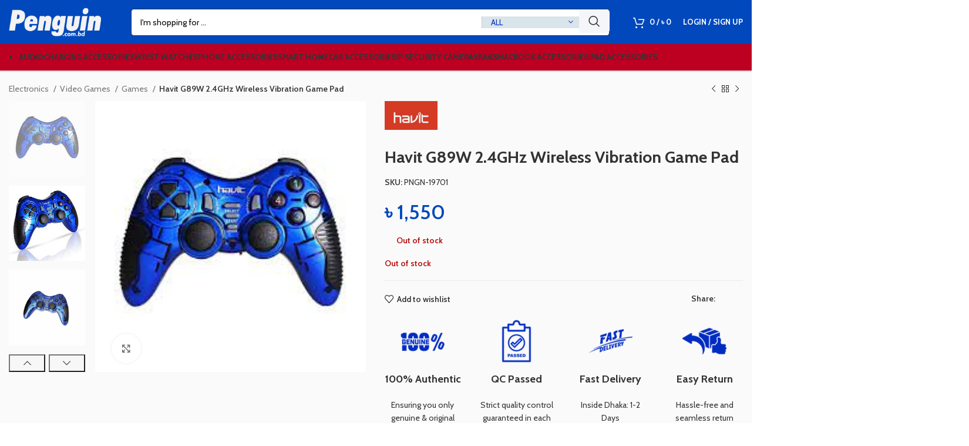

--- FILE ---
content_type: text/html; charset=UTF-8
request_url: https://www.penguin.com.bd/product/havit-g89w-2-4ghz-wireless-vibration-game-pad/
body_size: 49241
content:
<!DOCTYPE html>
<html lang="en-US" prefix="og: https://ogp.me/ns#">
<head><meta charset="UTF-8"><script>if(navigator.userAgent.match(/MSIE|Internet Explorer/i)||navigator.userAgent.match(/Trident\/7\..*?rv:11/i)){var href=document.location.href;if(!href.match(/[?&]nowprocket/)){if(href.indexOf("?")==-1){if(href.indexOf("#")==-1){document.location.href=href+"?nowprocket=1"}else{document.location.href=href.replace("#","?nowprocket=1#")}}else{if(href.indexOf("#")==-1){document.location.href=href+"&nowprocket=1"}else{document.location.href=href.replace("#","&nowprocket=1#")}}}}</script><script>class RocketLazyLoadScripts{constructor(){this.v="1.2.3",this.triggerEvents=["keydown","mousedown","mousemove","touchmove","touchstart","touchend","wheel"],this.userEventHandler=this._triggerListener.bind(this),this.touchStartHandler=this._onTouchStart.bind(this),this.touchMoveHandler=this._onTouchMove.bind(this),this.touchEndHandler=this._onTouchEnd.bind(this),this.clickHandler=this._onClick.bind(this),this.interceptedClicks=[],window.addEventListener("pageshow",t=>{this.persisted=t.persisted}),window.addEventListener("DOMContentLoaded",()=>{this._preconnect3rdParties()}),this.delayedScripts={normal:[],async:[],defer:[]},this.trash=[],this.allJQueries=[]}_addUserInteractionListener(t){if(document.hidden){t._triggerListener();return}this.triggerEvents.forEach(e=>window.addEventListener(e,t.userEventHandler,{passive:!0})),window.addEventListener("touchstart",t.touchStartHandler,{passive:!0}),window.addEventListener("mousedown",t.touchStartHandler),document.addEventListener("visibilitychange",t.userEventHandler)}_removeUserInteractionListener(){this.triggerEvents.forEach(t=>window.removeEventListener(t,this.userEventHandler,{passive:!0})),document.removeEventListener("visibilitychange",this.userEventHandler)}_onTouchStart(t){"HTML"!==t.target.tagName&&(window.addEventListener("touchend",this.touchEndHandler),window.addEventListener("mouseup",this.touchEndHandler),window.addEventListener("touchmove",this.touchMoveHandler,{passive:!0}),window.addEventListener("mousemove",this.touchMoveHandler),t.target.addEventListener("click",this.clickHandler),this._renameDOMAttribute(t.target,"onclick","rocket-onclick"),this._pendingClickStarted())}_onTouchMove(t){window.removeEventListener("touchend",this.touchEndHandler),window.removeEventListener("mouseup",this.touchEndHandler),window.removeEventListener("touchmove",this.touchMoveHandler,{passive:!0}),window.removeEventListener("mousemove",this.touchMoveHandler),t.target.removeEventListener("click",this.clickHandler),this._renameDOMAttribute(t.target,"rocket-onclick","onclick"),this._pendingClickFinished()}_onTouchEnd(t){window.removeEventListener("touchend",this.touchEndHandler),window.removeEventListener("mouseup",this.touchEndHandler),window.removeEventListener("touchmove",this.touchMoveHandler,{passive:!0}),window.removeEventListener("mousemove",this.touchMoveHandler)}_onClick(t){t.target.removeEventListener("click",this.clickHandler),this._renameDOMAttribute(t.target,"rocket-onclick","onclick"),this.interceptedClicks.push(t),t.preventDefault(),t.stopPropagation(),t.stopImmediatePropagation(),this._pendingClickFinished()}_replayClicks(){window.removeEventListener("touchstart",this.touchStartHandler,{passive:!0}),window.removeEventListener("mousedown",this.touchStartHandler),this.interceptedClicks.forEach(t=>{t.target.dispatchEvent(new MouseEvent("click",{view:t.view,bubbles:!0,cancelable:!0}))})}_waitForPendingClicks(){return new Promise(t=>{this._isClickPending?this._pendingClickFinished=t:t()})}_pendingClickStarted(){this._isClickPending=!0}_pendingClickFinished(){this._isClickPending=!1}_renameDOMAttribute(t,e,r){t.hasAttribute&&t.hasAttribute(e)&&(event.target.setAttribute(r,event.target.getAttribute(e)),event.target.removeAttribute(e))}_triggerListener(){this._removeUserInteractionListener(this),"loading"===document.readyState?document.addEventListener("DOMContentLoaded",this._loadEverythingNow.bind(this)):this._loadEverythingNow()}_preconnect3rdParties(){let t=[];document.querySelectorAll("script[type=rocketlazyloadscript]").forEach(e=>{if(e.hasAttribute("src")){let r=new URL(e.src).origin;r!==location.origin&&t.push({src:r,crossOrigin:e.crossOrigin||"module"===e.getAttribute("data-rocket-type")})}}),t=[...new Map(t.map(t=>[JSON.stringify(t),t])).values()],this._batchInjectResourceHints(t,"preconnect")}async _loadEverythingNow(){this.lastBreath=Date.now(),this._delayEventListeners(this),this._delayJQueryReady(this),this._handleDocumentWrite(),this._registerAllDelayedScripts(),this._preloadAllScripts(),await this._loadScriptsFromList(this.delayedScripts.normal),await this._loadScriptsFromList(this.delayedScripts.defer),await this._loadScriptsFromList(this.delayedScripts.async);try{await this._triggerDOMContentLoaded(),await this._triggerWindowLoad()}catch(t){console.error(t)}window.dispatchEvent(new Event("rocket-allScriptsLoaded")),this._waitForPendingClicks().then(()=>{this._replayClicks()}),this._emptyTrash()}_registerAllDelayedScripts(){document.querySelectorAll("script[type=rocketlazyloadscript]").forEach(t=>{t.hasAttribute("data-rocket-src")?t.hasAttribute("async")&&!1!==t.async?this.delayedScripts.async.push(t):t.hasAttribute("defer")&&!1!==t.defer||"module"===t.getAttribute("data-rocket-type")?this.delayedScripts.defer.push(t):this.delayedScripts.normal.push(t):this.delayedScripts.normal.push(t)})}async _transformScript(t){return new Promise((await this._littleBreath(),navigator.userAgent.indexOf("Firefox/")>0||""===navigator.vendor)?e=>{let r=document.createElement("script");[...t.attributes].forEach(t=>{let e=t.nodeName;"type"!==e&&("data-rocket-type"===e&&(e="type"),"data-rocket-src"===e&&(e="src"),r.setAttribute(e,t.nodeValue))}),t.text&&(r.text=t.text),r.hasAttribute("src")?(r.addEventListener("load",e),r.addEventListener("error",e)):(r.text=t.text,e());try{t.parentNode.replaceChild(r,t)}catch(i){e()}}:async e=>{function r(){t.setAttribute("data-rocket-status","failed"),e()}try{let i=t.getAttribute("data-rocket-type"),n=t.getAttribute("data-rocket-src");t.text,i?(t.type=i,t.removeAttribute("data-rocket-type")):t.removeAttribute("type"),t.addEventListener("load",function r(){t.setAttribute("data-rocket-status","executed"),e()}),t.addEventListener("error",r),n?(t.removeAttribute("data-rocket-src"),t.src=n):t.src="data:text/javascript;base64,"+window.btoa(unescape(encodeURIComponent(t.text)))}catch(s){r()}})}async _loadScriptsFromList(t){let e=t.shift();return e&&e.isConnected?(await this._transformScript(e),this._loadScriptsFromList(t)):Promise.resolve()}_preloadAllScripts(){this._batchInjectResourceHints([...this.delayedScripts.normal,...this.delayedScripts.defer,...this.delayedScripts.async],"preload")}_batchInjectResourceHints(t,e){var r=document.createDocumentFragment();t.forEach(t=>{let i=t.getAttribute&&t.getAttribute("data-rocket-src")||t.src;if(i){let n=document.createElement("link");n.href=i,n.rel=e,"preconnect"!==e&&(n.as="script"),t.getAttribute&&"module"===t.getAttribute("data-rocket-type")&&(n.crossOrigin=!0),t.crossOrigin&&(n.crossOrigin=t.crossOrigin),t.integrity&&(n.integrity=t.integrity),r.appendChild(n),this.trash.push(n)}}),document.head.appendChild(r)}_delayEventListeners(t){let e={};function r(t,r){!function t(r){!e[r]&&(e[r]={originalFunctions:{add:r.addEventListener,remove:r.removeEventListener},eventsToRewrite:[]},r.addEventListener=function(){arguments[0]=i(arguments[0]),e[r].originalFunctions.add.apply(r,arguments)},r.removeEventListener=function(){arguments[0]=i(arguments[0]),e[r].originalFunctions.remove.apply(r,arguments)});function i(t){return e[r].eventsToRewrite.indexOf(t)>=0?"rocket-"+t:t}}(t),e[t].eventsToRewrite.push(r)}function i(t,e){let r=t[e];Object.defineProperty(t,e,{get:()=>r||function(){},set(i){t["rocket"+e]=r=i}})}r(document,"DOMContentLoaded"),r(window,"DOMContentLoaded"),r(window,"load"),r(window,"pageshow"),r(document,"readystatechange"),i(document,"onreadystatechange"),i(window,"onload"),i(window,"onpageshow")}_delayJQueryReady(t){let e;function r(r){if(r&&r.fn&&!t.allJQueries.includes(r)){r.fn.ready=r.fn.init.prototype.ready=function(e){return t.domReadyFired?e.bind(document)(r):document.addEventListener("rocket-DOMContentLoaded",()=>e.bind(document)(r)),r([])};let i=r.fn.on;r.fn.on=r.fn.init.prototype.on=function(){if(this[0]===window){function t(t){return t.split(" ").map(t=>"load"===t||0===t.indexOf("load.")?"rocket-jquery-load":t).join(" ")}"string"==typeof arguments[0]||arguments[0]instanceof String?arguments[0]=t(arguments[0]):"object"==typeof arguments[0]&&Object.keys(arguments[0]).forEach(e=>{let r=arguments[0][e];delete arguments[0][e],arguments[0][t(e)]=r})}return i.apply(this,arguments),this},t.allJQueries.push(r)}e=r}r(window.jQuery),Object.defineProperty(window,"jQuery",{get:()=>e,set(t){r(t)}})}async _triggerDOMContentLoaded(){this.domReadyFired=!0,await this._littleBreath(),document.dispatchEvent(new Event("rocket-DOMContentLoaded")),await this._littleBreath(),window.dispatchEvent(new Event("rocket-DOMContentLoaded")),await this._littleBreath(),document.dispatchEvent(new Event("rocket-readystatechange")),await this._littleBreath(),document.rocketonreadystatechange&&document.rocketonreadystatechange()}async _triggerWindowLoad(){await this._littleBreath(),window.dispatchEvent(new Event("rocket-load")),await this._littleBreath(),window.rocketonload&&window.rocketonload(),await this._littleBreath(),this.allJQueries.forEach(t=>t(window).trigger("rocket-jquery-load")),await this._littleBreath();let t=new Event("rocket-pageshow");t.persisted=this.persisted,window.dispatchEvent(t),await this._littleBreath(),window.rocketonpageshow&&window.rocketonpageshow({persisted:this.persisted})}_handleDocumentWrite(){let t=new Map;document.write=document.writeln=function(e){let r=document.currentScript;r||console.error("WPRocket unable to document.write this: "+e);let i=document.createRange(),n=r.parentElement,s=t.get(r);void 0===s&&(s=r.nextSibling,t.set(r,s));let a=document.createDocumentFragment();i.setStart(a,0),a.appendChild(i.createContextualFragment(e)),n.insertBefore(a,s)}}async _littleBreath(){Date.now()-this.lastBreath>45&&(await this._requestAnimFrame(),this.lastBreath=Date.now())}async _requestAnimFrame(){return document.hidden?new Promise(t=>setTimeout(t)):new Promise(t=>requestAnimationFrame(t))}_emptyTrash(){this.trash.forEach(t=>t.remove())}static run(){let t=new RocketLazyLoadScripts;t._addUserInteractionListener(t)}}RocketLazyLoadScripts.run();</script>
	
	<link rel="profile" href="https://gmpg.org/xfn/11">
	

			<script type="rocketlazyloadscript">window.MSInputMethodContext && document.documentMode && document.write('<script src="https://www.penguin.com.bd/wp-content/themes/woodmart/js/libs/ie11CustomProperties.min.js" defer><\/script>');</script>
		<!-- Start of Judge.me Core -->
<script data-cfasync='false' class='jdgm-settings-script'>window.jdgmSettings={"pagination":5,"disable_web_reviews":false,"badge_no_review_text":"No reviews","badge_n_reviews_text":"{{ n }} review/reviews","badge_star_color":"#f9c801","hide_badge_preview_if_no_reviews":true,"badge_hide_text":false,"enforce_center_preview_badge":false,"widget_title":"Customer Reviews","widget_open_form_text":"Write a review","widget_close_form_text":"Cancel review","widget_refresh_page_text":"Refresh page","widget_summary_text":"Based on {{ number_of_reviews }} review/reviews","widget_no_review_text":"Be the first to write a review","widget_name_field_text":"Name","widget_verified_name_field_text":"Verified Name (public)","widget_name_placeholder_text":"Enter your name (public)","widget_required_field_error_text":"This field is required.","widget_email_field_text":"Email","widget_verified_email_field_text":"Verified Email (private, can not be edited)","widget_email_placeholder_text":"Enter your email (private)","widget_email_field_error_text":"Please enter a valid email address.","widget_rating_field_text":"Rating","widget_review_title_field_text":"Review Title","widget_review_title_placeholder_text":"Give your review a title","widget_review_body_field_text":"Review","widget_review_body_placeholder_text":"Write your comments here","widget_pictures_field_text":"Picture/Video (optional)","widget_submit_review_text":"Submit Review","widget_submit_verified_review_text":"Submit Verified Review","widget_submit_success_msg_with_auto_publish":"Thank you! Please refresh the page in a few moments to see your review. You can remove or edit your review by logging into \u003ca href='https://judge.me/login' target='_blank' rel='nofollow noopener'\u003eJudge.me\u003c/a\u003e","widget_submit_success_msg_no_auto_publish":"Thank you! Your review will be published as soon as it is approved by the shop admin. You can remove or edit your review by logging into \u003ca href='https://judge.me/login' target='_blank' rel='nofollow noopener'\u003eJudge.me\u003c/a\u003e","widget_show_default_reviews_out_of_total_text":"Showing {{ n_reviews_shown }} out of {{ n_reviews }} reviews.","widget_show_all_link_text":"Show all","widget_show_less_link_text":"Show less","widget_author_said_text":"{{ reviewer_name }} said:","widget_days_text":"{{ n }} days ago","widget_weeks_text":"{{ n }} week/weeks ago","widget_months_text":"{{ n }} month/months ago","widget_years_text":"{{ n }} year/years ago","widget_yesterday_text":"Yesterday","widget_today_text":"Today","widget_replied_text":"\u003e\u003e {{ shop_name }} replied:","widget_read_more_text":"Read more","widget_rating_filter_see_all_text":"See all reviews","widget_sorting_most_recent_text":"Most Recent","widget_sorting_highest_rating_text":"Highest Rating","widget_sorting_lowest_rating_text":"Lowest Rating","widget_sorting_with_pictures_text":"Only Pictures","widget_sorting_most_helpful_text":"Most Helpful","widget_open_question_form_text":"Ask a question","widget_reviews_subtab_text":"Reviews","widget_questions_subtab_text":"Questions","widget_question_label_text":"Question","widget_answer_label_text":"Answer","widget_question_placeholder_text":"Write your question here","widget_submit_question_text":"Submit Question","widget_question_submit_success_text":"Thank you for your question! We will notify you once it gets answered.","widget_star_color":"#f9c801","verified_badge_text":"Verified Purchase","verified_badge_bg_color":"#004ebc","verified_badge_text_color":"#fbfbfb","verified_badge_placement":"top-right-of-review","widget_review_max_height":3,"widget_hide_border":false,"widget_social_share":true,"widget_thumb":true,"widget_review_location_show":true,"widget_location_format":"full_country_name","all_reviews_include_out_of_store_products":true,"all_reviews_out_of_store_text":"(out of store)","all_reviews_product_name_prefix_text":"about","enable_review_pictures":true,"enable_question_anwser":true,"review_date_format":"timestamp","default_sort_method":"pictures-first","widget_product_reviews_subtab_text":"Product Reviews","widget_shop_reviews_subtab_text":"Shop Reviews","widget_sorting_pictures_first_text":"Pictures First","show_pictures_on_all_rev_page_mobile":true,"show_pictures_on_all_rev_page_desktop":true,"floating_tab_button_name":"★ Judge.me Reviews","floating_tab_title":"Let customers speak for us","floating_tab_url":"","floating_tab_url_enabled":false,"all_reviews_text_badge_text":"Customers rate us {{ shop.metafields.judgeme.all_reviews_rating | round: 1 }}/5 based on {{ shop.metafields.judgeme.all_reviews_count }} reviews.","all_reviews_text_badge_text_branded_style":"{{ shop.metafields.judgeme.all_reviews_rating | round: 1 }} out of 5 stars based on {{ shop.metafields.judgeme.all_reviews_count }} reviews","all_reviews_text_badge_url":"","featured_carousel_title":"Our customers speak for us","featured_carousel_count_text":"from {{ n }} reviews","featured_carousel_url":"","verified_count_badge_url":"","widget_star_use_custom_color":true,"widget_verified_badge_use_custom_color":true,"picture_reminder_submit_button":"Upload Pictures","enable_review_videos":true,"widget_sorting_videos_first_text":"Videos First","widget_review_pending_text":"Pending","featured_carousel_items_for_large_screen":5,"social_share_options_order":"Facebook,Twitter,LinkedIn","remove_microdata_snippet":false,"preview_badge_no_question_text":"No questions","preview_badge_n_question_text":"{{ number_of_questions }} question/questions","remove_judgeme_branding":true,"widget_search_bar_placeholder":"Search reviews","widget_sorting_verified_only_text":"Verified only","featured_carousel_theme":"aligned","featured_carousel_more_reviews_button_text":"Read more reviews","featured_carousel_view_product_button_text":"View product","all_reviews_page_load_more_text":"Load More Reviews","widget_public_name_text":"displayed publicly like","default_reviewer_name_has_non_latin":true,"widget_reviewer_anonymous":"Anonymous","medals_widget_title":"Judge.me Review Medals","widget_invalid_yt_video_url_error_text":"Not a YouTube video URL","widget_max_length_field_error_text":"Please enter no more than {0} characters.","widget_verified_by_shop_text":"Verified by Shop","widget_load_with_code_splitting":true,"widget_ugc_title":"Made by us, Shared by you","widget_ugc_subtitle":"Tag us to see your picture featured in our page","widget_ugc_primary_button_text":"Buy Now","widget_ugc_secondary_button_text":"Load More","widget_ugc_reviews_button_text":"View Reviews","widget_primary_color":"#002fbc","widget_summary_average_rating_text":"{{ average_rating }} out of 5","widget_media_grid_title":"Customer photos \u0026 videos","widget_media_grid_see_more_text":"See more","widget_show_product_medals":false,"widget_verified_by_judgeme_text":"Verified by Judge.me","widget_verified_by_judgeme_text_in_store_medals":"Verified by Judge.me","widget_media_field_exceed_quantity_message":"Sorry, we can only accept {{ max_media }} for one review.","widget_media_field_exceed_limit_message":"{{ file_name }} is too large, please select a {{ media_type }} less than {{ size_limit }}MB.","widget_review_submitted_text":"Review Submitted!","widget_question_submitted_text":"Question Submitted!","widget_close_form_text_question":"Cancel","widget_write_your_answer_here_text":"Write your answer here","widget_show_collected_by_judgeme":false,"widget_collected_by_judgeme_text":"collected by Judge.me","widget_load_more_text":"Load More","widget_full_review_text":"Full Review","widget_read_more_reviews_text":"Read More Reviews","widget_read_questions_text":"Read Questions","widget_questions_and_answers_text":"Questions \u0026 Answers","widget_verified_by_text":"Verified by","widget_number_of_reviews_text":"{{ number_of_reviews }} reviews","widget_back_button_text":"Back","widget_next_button_text":"Next","widget_custom_forms_filter_button":"Filters","how_reviews_are_collected":"How reviews are collected?","widget_gdpr_statement":"How we use your data: We’ll only contact you about the review you left, and only if necessary. By submitting your review, you agree to Judge.me’s \u003ca href='https://judge.me/terms' target='_blank' rel='nofollow noopener'\u003eterms\u003c/a\u003e, \u003ca href='https://judge.me/privacy' target='_blank' rel='nofollow noopener'\u003eprivacy\u003c/a\u003e and \u003ca href='https://judge.me/content-policy' target='_blank' rel='nofollow noopener'\u003econtent\u003c/a\u003e policies.","floating_reviews_tab_install_preference":"right","platform":"woocommerce","branding_url":"https://judge.me/reviews/www.penguin.com.bd","branding_text":"Powered by Judge.me","locale":"en","reply_name":"Penguin.com.bd","widget_version":"3.0","footer":true,"autopublish":true,"review_dates":true,"enable_custom_form":false,"shop_use_review_site":true,"can_be_branded":true};</script> <style class='jdgm-settings-style'>.jdgm-xx{left:0}:root{--jdgm-primary-color:#002fbc;--jdgm-secondary-color:rgba(0,47,188,0.1);--jdgm-star-color:#f9c801;--jdgm-write-review-text-color:white;--jdgm-write-review-bg-color:#002fbc;--jdgm-paginate-color:#002fbc;--jdgm-border-radius:0}.jdgm-histogram__bar-content{background-color:#002fbc}.jdgm-review-widget--small .jdgm-gallery.jdgm-gallery .jdgm-gallery__thumbnail-link:nth-child(8) .jdgm-gallery__thumbnail-wrapper.jdgm-gallery__thumbnail-wrapper:before{content:"See more"}@media only screen and (min-width: 768px){.jdgm-gallery.jdgm-gallery .jdgm-gallery__thumbnail-link:nth-child(8) .jdgm-gallery__thumbnail-wrapper.jdgm-gallery__thumbnail-wrapper:before{content:"See more"}}.jdgm-rev__thumb-btn{color:#002fbc}.jdgm-rev__thumb-btn:hover{opacity:0.8}.jdgm-rev__thumb-btn:not([disabled]):hover,.jdgm-rev__thumb-btn:hover,.jdgm-rev__thumb-btn:active,.jdgm-rev__thumb-btn:visited{color:#002fbc}.jdgm-preview-badge .jdgm-star.jdgm-star{color:#f9c801}.jdgm-prev-badge[data-average-rating='0.00']{display:none !important}.jdgm-author-all-initials{display:none !important}.jdgm-author-last-initial{display:none !important}.jdgm-rev-widg__title{visibility:hidden}.jdgm-rev-widg__summary-text{visibility:hidden}.jdgm-prev-badge__text{visibility:hidden}.jdgm-rev__replier:before{content:'penguin.com.bd'}.jdgm-rev__prod-link-prefix:before{content:'about'}.jdgm-rev__out-of-store-text:before{content:'(out of store)'}
</style><style class='jdgm-miracle-styles'>
  @-webkit-keyframes jdgm-spin{0%{-webkit-transform:rotate(0deg);-ms-transform:rotate(0deg);transform:rotate(0deg)}100%{-webkit-transform:rotate(359deg);-ms-transform:rotate(359deg);transform:rotate(359deg)}}@keyframes jdgm-spin{0%{-webkit-transform:rotate(0deg);-ms-transform:rotate(0deg);transform:rotate(0deg)}100%{-webkit-transform:rotate(359deg);-ms-transform:rotate(359deg);transform:rotate(359deg)}}@font-face{font-family:'JudgemeStar';src:url("[data-uri]") format("woff");font-weight:normal;font-style:normal}.jdgm-star{font-family:'JudgemeStar';display:inline !important;text-decoration:none !important;padding:0 4px 0 0 !important;margin:0 !important;font-weight:bold;opacity:1;-webkit-font-smoothing:antialiased;-moz-osx-font-smoothing:grayscale}.jdgm-star:hover{opacity:1}.jdgm-star:last-of-type{padding:0 !important}.jdgm-star.jdgm--on:before{content:"\e000"}.jdgm-star.jdgm--off:before{content:"\e001"}.jdgm-star.jdgm--half:before{content:"\e002"}.jdgm-widget *{margin:0;line-height:1.4;-webkit-box-sizing:border-box;-moz-box-sizing:border-box;box-sizing:border-box;-webkit-overflow-scrolling:touch}.jdgm-hidden{display:none !important;visibility:hidden !important}.jdgm-temp-hidden{display:none}.jdgm-spinner{width:40px;height:40px;margin:auto;border-radius:50%;border-top:2px solid #eee;border-right:2px solid #eee;border-bottom:2px solid #eee;border-left:2px solid #ccc;-webkit-animation:jdgm-spin 0.8s infinite linear;animation:jdgm-spin 0.8s infinite linear}.jdgm-prev-badge{display:block !important}

</style>

<script type="rocketlazyloadscript" data-cfasync='false' class='jdgm-script'>
!function(e){window.jdgm=window.jdgm||{},jdgm.CDN_HOST="https://cdn.judge.me/",
jdgm.docReady=function(d){(e.attachEvent?"complete"===e.readyState:"loading"!==e.readyState)?
setTimeout(d,0):e.addEventListener("DOMContentLoaded",d)},jdgm.loadCSS=function(d,t,o,a){
!o&&jdgm.loadCSS.requestedUrls.indexOf(d)>=0||(jdgm.loadCSS.requestedUrls.push(d),
(a=e.createElement("link")).rel="stylesheet",a.class="jdgm-stylesheet",a.media="nope!",
a.href=d,a.onload=function(){this.media="all",t&&setTimeout(t)},e.body.appendChild(a))},
jdgm.loadCSS.requestedUrls=[],jdgm.docReady(function(){(window.jdgmLoadCSS||e.querySelectorAll(
".jdgm-widget, .jdgm-all-reviews-page").length>0)&&(jdgmSettings.widget_load_with_code_splitting?
parseFloat(jdgmSettings.widget_version)>=3?jdgm.loadCSS(jdgm.CDN_HOST+"widget_v3/base.css"):
jdgm.loadCSS(jdgm.CDN_HOST+"widget/base.css"):jdgm.loadCSS(jdgm.CDN_HOST+"shopify_v2.css"))})}(document);
</script>
<script type="rocketlazyloadscript" data-minify="1" async data-cfasync="false" data-rocket-type="text/javascript" data-rocket-src="https://www.penguin.com.bd/wp-content/cache/min/1/loader.js?ver=1768680088"></script>
<noscript><link data-minify="1" rel="stylesheet" type="text/css" media="all" href="https://www.penguin.com.bd/wp-content/cache/min/1/shopify_v2.css?ver=1768680087"></noscript>
<!-- End of Judge.me Core -->

<!-- Search Engine Optimization by Rank Math PRO - https://s.rankmath.com/home -->
<title>Havit G89W 2.4GHz Wireless Vibration Game Pad - Penguin.com.bd</title><link rel="preload" href="//www.w3.org/2000/svg'%20viewBox='0%200%20223%2069'%3E%3C/svg%3E" as="image" /><link rel="preload" href="//www.w3.org/2000/svg'%20viewBox='0%200%20221%2091'%3E%3C/svg%3E" as="image" /><link rel="preload" href="//www.w3.org/2000/svg'%20viewBox='0%200%20300%20300'%3E%3C/svg%3E" as="image" /><link rel="preload" as="style" href="https://www.penguin.com.bd/wp-content/cache/perfmatters/www.penguin.com.bd/fonts/ff40409715a0.google-fonts.css" /><link rel="stylesheet" href="https://www.penguin.com.bd/wp-content/cache/perfmatters/www.penguin.com.bd/fonts/ff40409715a0.google-fonts.css" media="print" onload="this.media='all'" /><noscript><link rel="stylesheet" href="https://www.penguin.com.bd/wp-content/cache/perfmatters/www.penguin.com.bd/fonts/ff40409715a0.google-fonts.css" /></noscript>
<meta name="description" content="Buy Havit G89W 2.4GHz Wireless Vibration Game Pad online at best price in Bangladesh. Cash on Delivery. EMI Available. 3 Days Easy Return."/>
<meta name="robots" content="follow, index, max-snippet:-1, max-video-preview:-1, max-image-preview:large"/>
<link rel="canonical" href="https://www.penguin.com.bd/product/havit-g89w-2-4ghz-wireless-vibration-game-pad/" />
<meta property="og:locale" content="en_US" />
<meta property="og:type" content="product" />
<meta property="og:title" content="Havit G89W 2.4GHz Wireless Vibration Game Pad - Penguin.com.bd" />
<meta property="og:description" content="Buy Havit G89W 2.4GHz Wireless Vibration Game Pad online at best price in Bangladesh. Cash on Delivery. EMI Available. 3 Days Easy Return." />
<meta property="og:url" content="https://www.penguin.com.bd/product/havit-g89w-2-4ghz-wireless-vibration-game-pad/" />
<meta property="og:site_name" content="Penguin.com.bd" />
<meta property="og:updated_time" content="2024-11-28T11:41:56+06:00" />
<meta property="fb:app_id" content="162652114376867" />
<meta property="og:image" content="https://www.penguin.com.bd/wp-content/uploads/2022/03/download-48.jpg" />
<meta property="og:image:secure_url" content="https://www.penguin.com.bd/wp-content/uploads/2022/03/download-48.jpg" />
<meta property="og:image:width" content="225" />
<meta property="og:image:height" content="225" />
<meta property="og:image:alt" content="Havit G89W 2.4GHz Wireless Vibration Game Pad" />
<meta property="og:image:type" content="image/jpeg" />
<meta property="product:brand" content="HAVIT" />
<meta property="product:price:amount" content="1550" />
<meta property="product:price:currency" content="BDT" />
<meta property="product:retailer_item_id" content="PNGN-19701" />
<meta name="twitter:card" content="summary_large_image" />
<meta name="twitter:title" content="Havit G89W 2.4GHz Wireless Vibration Game Pad - Penguin.com.bd" />
<meta name="twitter:description" content="Buy Havit G89W 2.4GHz Wireless Vibration Game Pad online at best price in Bangladesh. Cash on Delivery. EMI Available. 3 Days Easy Return." />
<meta name="twitter:site" content="@Penguin.com.bd" />
<meta name="twitter:creator" content="@Penguin.com.bd" />
<meta name="twitter:image" content="https://www.penguin.com.bd/wp-content/uploads/2022/03/download-48.jpg" />
<meta name="twitter:label1" content="Price" />
<meta name="twitter:data1" content="&#2547;&nbsp;1,550" />
<meta name="twitter:label2" content="Availability" />
<meta name="twitter:data2" content="Out of stock" />
<script type="application/ld+json" class="rank-math-schema-pro">{"@context":"https://schema.org","@graph":[{"@type":"Place","@id":"https://www.penguin.com.bd/#place","address":{"@type":"PostalAddress","addressLocality":"Dhaka","addressCountry":"BD"}},{"@type":"Organization","@id":"https://www.penguin.com.bd/#organization","name":"penguin.com.bd","url":"https://www.penguin.com.bd","sameAs":["https://facebook.com/Penguin.com.bd","https://twitter.com/Penguin.com.bd"],"email":"support@penguin.com.bd","address":{"@type":"PostalAddress","addressLocality":"Dhaka","addressCountry":"BD"},"contactPoint":[{"@type":"ContactPoint","telephone":"+8801929992220","contactType":"customer support"}],"location":{"@id":"https://www.penguin.com.bd/#place"}},{"@type":"WebSite","@id":"https://www.penguin.com.bd/#website","url":"https://www.penguin.com.bd","name":"Penguin.com.bd","publisher":{"@id":"https://www.penguin.com.bd/#organization"},"inLanguage":"en-US"},{"@type":"ImageObject","@id":"https://www.penguin.com.bd/wp-content/uploads/2022/03/download-48.jpg","url":"https://www.penguin.com.bd/wp-content/uploads/2022/03/download-48.jpg","width":"225","height":"225","inLanguage":"en-US"},{"@type":"BreadcrumbList","@id":"https://www.penguin.com.bd/product/havit-g89w-2-4ghz-wireless-vibration-game-pad/#breadcrumb","itemListElement":[{"@type":"ListItem","position":"1","item":{"@id":"https://www.penguin.com.bd","name":"Home"}},{"@type":"ListItem","position":"2","item":{"@id":"https://www.penguin.com.bd/product-category/electronics/video-games/games/","name":"Games"}},{"@type":"ListItem","position":"3","item":{"@id":"https://www.penguin.com.bd/product/havit-g89w-2-4ghz-wireless-vibration-game-pad/","name":"Havit G89W 2.4GHz Wireless Vibration Game Pad"}}]},{"@type":"ItemPage","@id":"https://www.penguin.com.bd/product/havit-g89w-2-4ghz-wireless-vibration-game-pad/#webpage","url":"https://www.penguin.com.bd/product/havit-g89w-2-4ghz-wireless-vibration-game-pad/","name":"Havit G89W 2.4GHz Wireless Vibration Game Pad - Penguin.com.bd","datePublished":"2022-03-28T15:29:27+06:00","dateModified":"2024-11-28T11:41:56+06:00","isPartOf":{"@id":"https://www.penguin.com.bd/#website"},"primaryImageOfPage":{"@id":"https://www.penguin.com.bd/wp-content/uploads/2022/03/download-48.jpg"},"inLanguage":"en-US","breadcrumb":{"@id":"https://www.penguin.com.bd/product/havit-g89w-2-4ghz-wireless-vibration-game-pad/#breadcrumb"}},{"@type":"Product","brand":{"@type":"Brand","name":"HAVIT"},"name":"Havit G89W 2.4GHz Wireless Vibration Game Pad - Penguin.com.bd","description":"Buy Havit G89W 2.4GHz Wireless Vibration Game Pad online at best price in Bangladesh. Cash on Delivery. EMI Available. 3 Days Easy Return.","sku":"PNGN-19701","category":"Electronics &gt; Video Games &gt; Games","mainEntityOfPage":{"@id":"https://www.penguin.com.bd/product/havit-g89w-2-4ghz-wireless-vibration-game-pad/#webpage"},"offers":{"@type":"Offer","price":"1550.00","priceCurrency":"BDT","priceValidUntil":"2027-12-31","availability":"https://schema.org/OutOfStock","itemCondition":"NewCondition","url":"https://www.penguin.com.bd/product/havit-g89w-2-4ghz-wireless-vibration-game-pad/","seller":{"@type":"Organization","@id":"https://www.penguin.com.bd/","name":"Penguin.com.bd","url":"https://www.penguin.com.bd","logo":""}},"additionalProperty":[{"@type":"PropertyValue","name":"pa_brand","value":"HAVIT"},{"@type":"PropertyValue","name":"pa_seller","value":"ComCity"}],"@id":"https://www.penguin.com.bd/product/havit-g89w-2-4ghz-wireless-vibration-game-pad/#richSnippet","image":{"@id":"https://www.penguin.com.bd/wp-content/uploads/2022/03/download-48.jpg"}}]}</script>
<!-- /Rank Math WordPress SEO plugin -->


<link rel='dns-prefetch' href='//penguin.com.bd' />
<link rel='dns-prefetch' href='//cdn.jsdelivr.net' />
<link rel='dns-prefetch' href='//cdn.judge.me' />
<link rel='dns-prefetch' href='//www.youtube.com' />
<link rel='dns-prefetch' href='//s.ytimg.com' />
<link rel='dns-prefetch' href='//connect.facebook.net' />
<link rel='dns-prefetch' href='//certify-js.alexametrics.com' />
<link rel='dns-prefetch' href='//static.hotjar.com' />
<link rel='dns-prefetch' href='//www.searchanise.com' />
<link rel='dns-prefetch' href='//certify.alexametrics.com' />
<link rel='dns-prefetch' href='//script.hotjar.com' />
<link rel='dns-prefetch' href='//searchanise-ef84.kxcdn.com' />
<link rel='dns-prefetch' href='//ajax.aspnetcdn.com' />
<link rel='dns-prefetch' href='//www.googletagmanager.com' />
<link rel='dns-prefetch' href='//www.facebook.com' />
<link rel='dns-prefetch' href='//vars.hotjar.com' />
<link rel='dns-prefetch' href='//www.google-analytics.com' />
<link rel='dns-prefetch' href='//www.googleadservices.com' />
<link rel='dns-prefetch' href='//googleads.g.doubleclick.net' />
<link rel='dns-prefetch' href='//scontent-sea1-1.xx.fbcdn.net' />
<link rel='dns-prefetch' href='//www.google.com' />
<link rel='dns-prefetch' href='//www.google.ca' />

<link rel='stylesheet' id='classic-theme-styles-css' href='https://www.penguin.com.bd/wp-includes/css/classic-themes.min.css?ver=6.2' type='text/css' media='all' />
<style id='woocommerce-inline-inline-css' type='text/css'>
.woocommerce form .form-row .required { visibility: visible; }
</style>
<link data-minify="1" rel='stylesheet' id='wc-form-builder-css' href='https://www.penguin.com.bd/wp-content/cache/min/1/wp-content/plugins/woocommerce-warranty/assets/css/form-builder.css?ver=1768680087' type='text/css' media='all' />
<link data-minify="1" rel='stylesheet' id='wc_warranty-css' href='https://www.penguin.com.bd/wp-content/cache/min/1/wp-content/plugins/woocommerce-warranty/assets/css/front.css?ver=1768680087' type='text/css' media='all' />
<link data-minify="1" rel='stylesheet' id='wc-deposits-frontend-css' href='https://www.penguin.com.bd/wp-content/cache/min/1/wp-content/plugins/woocommerce-deposits/assets/css/frontend.css?ver=1768680087' type='text/css' media='all' />
<link data-minify="1" rel='stylesheet' id='se_styles-css' href='https://www.penguin.com.bd/wp-content/cache/min/1/wp-content/plugins/smart-search-for-woocommerce/assets/css/se-styles.css?ver=1768680087' type='text/css' media='' />
<link data-minify="1" rel='stylesheet' id='ywpar_frontend-css' href='https://www.penguin.com.bd/wp-content/cache/min/1/wp-content/plugins/yith-woocommerce-points-and-rewards-premium/assets/css/frontend.css?ver=1768680087' type='text/css' media='all' />
<link rel='stylesheet' id='bootstrap-css' href='https://www.penguin.com.bd/wp-content/themes/woodmart/css/bootstrap-light.min.css?ver=7.2.4' type='text/css' media='all' />
<link data-minify="1" rel='stylesheet' id='woodmart-style-css' href='https://www.penguin.com.bd/wp-content/cache/min/1/wp-content/themes/woodmart/style.css?ver=1768680088' type='text/css' media='all' />
<link rel='stylesheet' id='child-style-css' href='https://www.penguin.com.bd/wp-content/themes/woodmart-child/style.css?ver=6.2' type='text/css' media='all' />
<link data-minify="1" rel='stylesheet' id='js_composer_front-css' href='https://www.penguin.com.bd/wp-content/cache/min/1/wp-content/uploads/2023/03/js_composer-1680196432.css?ver=1768680088' type='text/css' media='all' />
<link rel='stylesheet' id='wd-widget-wd-layered-nav-css' href='https://www.penguin.com.bd/wp-content/themes/woodmart/css/parts/woo-widget-wd-layered-nav.min.css?ver=7.2.4' type='text/css' media='all' />
<link rel='stylesheet' id='wd-woo-mod-swatches-base-css' href='https://www.penguin.com.bd/wp-content/themes/woodmart/css/parts/woo-mod-swatches-base.min.css?ver=7.2.4' type='text/css' media='all' />
<link rel='stylesheet' id='wd-woo-mod-swatches-filter-css' href='https://www.penguin.com.bd/wp-content/themes/woodmart/css/parts/woo-mod-swatches-filter.min.css?ver=7.2.4' type='text/css' media='all' />
<link rel='stylesheet' id='wd-widget-product-cat-css' href='https://www.penguin.com.bd/wp-content/themes/woodmart/css/parts/woo-widget-product-cat.min.css?ver=7.2.4' type='text/css' media='all' />
<link rel='stylesheet' id='wd-widget-layered-nav-stock-status-css' href='https://www.penguin.com.bd/wp-content/themes/woodmart/css/parts/woo-widget-layered-nav-stock-status.min.css?ver=7.2.4' type='text/css' media='all' />
<link rel='stylesheet' id='wd-widget-slider-price-filter-css' href='https://www.penguin.com.bd/wp-content/themes/woodmart/css/parts/woo-widget-slider-price-filter.min.css?ver=7.2.4' type='text/css' media='all' />
<link rel='stylesheet' id='wd-wpbakery-base-css' href='https://www.penguin.com.bd/wp-content/themes/woodmart/css/parts/int-wpb-base.min.css?ver=7.2.4' type='text/css' media='all' />
<link rel='stylesheet' id='wd-wpbakery-base-deprecated-css' href='https://www.penguin.com.bd/wp-content/themes/woodmart/css/parts/int-wpb-base-deprecated.min.css?ver=7.2.4' type='text/css' media='all' />
<link rel='stylesheet' id='wd-woocommerce-base-css' href='https://www.penguin.com.bd/wp-content/themes/woodmart/css/parts/woocommerce-base.min.css?ver=7.2.4' type='text/css' media='all' />
<link rel='stylesheet' id='wd-mod-star-rating-css' href='https://www.penguin.com.bd/wp-content/themes/woodmart/css/parts/mod-star-rating.min.css?ver=7.2.4' type='text/css' media='all' />
<link rel='stylesheet' id='wd-woo-el-track-order-css' href='https://www.penguin.com.bd/wp-content/themes/woodmart/css/parts/woo-el-track-order.min.css?ver=7.2.4' type='text/css' media='all' />
<link rel='stylesheet' id='wd-woo-mod-quantity-css' href='https://www.penguin.com.bd/wp-content/themes/woodmart/css/parts/woo-mod-quantity.min.css?ver=7.2.4' type='text/css' media='all' />
<link rel='stylesheet' id='wd-woo-single-prod-el-base-css' href='https://www.penguin.com.bd/wp-content/themes/woodmart/css/parts/woo-single-prod-el-base.min.css?ver=7.2.4' type='text/css' media='all' />
<link rel='stylesheet' id='wd-woo-mod-stock-status-css' href='https://www.penguin.com.bd/wp-content/themes/woodmart/css/parts/woo-mod-stock-status.min.css?ver=7.2.4' type='text/css' media='all' />
<link rel='stylesheet' id='wd-woo-opt-hide-larger-price-css' href='https://www.penguin.com.bd/wp-content/themes/woodmart/css/parts/woo-opt-hide-larger-price.min.css?ver=7.2.4' type='text/css' media='all' />
<link rel='stylesheet' id='wd-woo-mod-shop-attributes-css' href='https://www.penguin.com.bd/wp-content/themes/woodmart/css/parts/woo-mod-shop-attributes.min.css?ver=7.2.4' type='text/css' media='all' />
<link rel='stylesheet' id='wd-opt-disable-owl-css' href='https://www.penguin.com.bd/wp-content/themes/woodmart/css/parts/opt-disable-owl.min.css?ver=7.2.4' type='text/css' media='all' />
<link rel='stylesheet' id='wd-header-base-css' href='https://www.penguin.com.bd/wp-content/themes/woodmart/css/parts/header-base.min.css?ver=7.2.4' type='text/css' media='all' />
<link rel='stylesheet' id='wd-mod-tools-css' href='https://www.penguin.com.bd/wp-content/themes/woodmart/css/parts/mod-tools.min.css?ver=7.2.4' type='text/css' media='all' />
<link rel='stylesheet' id='wd-header-search-css' href='https://www.penguin.com.bd/wp-content/themes/woodmart/css/parts/header-el-search.min.css?ver=7.2.4' type='text/css' media='all' />
<link rel='stylesheet' id='wd-header-search-form-css' href='https://www.penguin.com.bd/wp-content/themes/woodmart/css/parts/header-el-search-form.min.css?ver=7.2.4' type='text/css' media='all' />
<link rel='stylesheet' id='wd-wd-search-form-css' href='https://www.penguin.com.bd/wp-content/themes/woodmart/css/parts/wd-search-form.min.css?ver=7.2.4' type='text/css' media='all' />
<link rel='stylesheet' id='wd-wd-search-cat-css' href='https://www.penguin.com.bd/wp-content/themes/woodmart/css/parts/wd-search-cat.min.css?ver=7.2.4' type='text/css' media='all' />
<link rel='stylesheet' id='wd-header-elements-base-css' href='https://www.penguin.com.bd/wp-content/themes/woodmart/css/parts/header-el-base.min.css?ver=7.2.4' type='text/css' media='all' />
<link rel='stylesheet' id='wd-info-box-css' href='https://www.penguin.com.bd/wp-content/themes/woodmart/css/parts/el-info-box.min.css?ver=7.2.4' type='text/css' media='all' />
<link rel='stylesheet' id='wd-header-cart-side-css' href='https://www.penguin.com.bd/wp-content/themes/woodmart/css/parts/header-el-cart-side.min.css?ver=7.2.4' type='text/css' media='all' />
<link rel='stylesheet' id='wd-header-cart-css' href='https://www.penguin.com.bd/wp-content/themes/woodmart/css/parts/header-el-cart.min.css?ver=7.2.4' type='text/css' media='all' />
<link rel='stylesheet' id='wd-widget-shopping-cart-css' href='https://www.penguin.com.bd/wp-content/themes/woodmart/css/parts/woo-widget-shopping-cart.min.css?ver=7.2.4' type='text/css' media='all' />
<link rel='stylesheet' id='wd-widget-product-list-css' href='https://www.penguin.com.bd/wp-content/themes/woodmart/css/parts/woo-widget-product-list.min.css?ver=7.2.4' type='text/css' media='all' />
<link rel='stylesheet' id='wd-woo-mod-login-form-css' href='https://www.penguin.com.bd/wp-content/themes/woodmart/css/parts/woo-mod-login-form.min.css?ver=7.2.4' type='text/css' media='all' />
<link rel='stylesheet' id='wd-header-my-account-css' href='https://www.penguin.com.bd/wp-content/themes/woodmart/css/parts/header-el-my-account.min.css?ver=7.2.4' type='text/css' media='all' />
<link rel='stylesheet' id='wd-woo-single-prod-builder-css' href='https://www.penguin.com.bd/wp-content/themes/woodmart/css/parts/woo-single-prod-builder.min.css?ver=7.2.4' type='text/css' media='all' />
<link rel='stylesheet' id='wd-woo-el-breadcrumbs-css' href='https://www.penguin.com.bd/wp-content/themes/woodmart/css/parts/woo-el-breadcrumbs.min.css?ver=7.2.4' type='text/css' media='all' />
<link rel='stylesheet' id='wd-woo-single-prod-el-navigation-css' href='https://www.penguin.com.bd/wp-content/themes/woodmart/css/parts/woo-single-prod-el-navigation.min.css?ver=7.2.4' type='text/css' media='all' />
<link rel='stylesheet' id='wd-woo-single-prod-el-gallery-css' href='https://www.penguin.com.bd/wp-content/themes/woodmart/css/parts/woo-single-prod-el-gallery.min.css?ver=7.2.4' type='text/css' media='all' />
<link rel='stylesheet' id='wd-woo-single-prod-el-gallery-opt-thumb-left-css' href='https://www.penguin.com.bd/wp-content/themes/woodmart/css/parts/woo-single-prod-el-gallery-opt-thumb-left.min.css?ver=7.2.4' type='text/css' media='all' />
<link rel='stylesheet' id='wd-owl-carousel-css' href='https://www.penguin.com.bd/wp-content/themes/woodmart/css/parts/lib-owl-carousel.min.css?ver=7.2.4' type='text/css' media='all' />
<link rel='stylesheet' id='wd-woo-mod-product-labels-css' href='https://www.penguin.com.bd/wp-content/themes/woodmart/css/parts/woo-mod-product-labels.min.css?ver=7.2.4' type='text/css' media='all' />
<link rel='stylesheet' id='wd-photoswipe-css' href='https://www.penguin.com.bd/wp-content/themes/woodmart/css/parts/lib-photoswipe.min.css?ver=7.2.4' type='text/css' media='all' />
<link rel='stylesheet' id='wd-social-icons-css' href='https://www.penguin.com.bd/wp-content/themes/woodmart/css/parts/el-social-icons.min.css?ver=7.2.4' type='text/css' media='all' />
<link rel='stylesheet' id='wd-woo-opt-visits-count-css' href='https://www.penguin.com.bd/wp-content/themes/woodmart/css/parts/woo-opt-visits-count.min.css?ver=7.2.4' type='text/css' media='all' />
<link rel='stylesheet' id='wd-section-title-css' href='https://www.penguin.com.bd/wp-content/themes/woodmart/css/parts/el-section-title.min.css?ver=7.2.4' type='text/css' media='all' />
<link rel='stylesheet' id='wd-section-title-style-under-and-over-css' href='https://www.penguin.com.bd/wp-content/themes/woodmart/css/parts/el-section-title-style-under-and-over.min.css?ver=7.2.4' type='text/css' media='all' />
<link rel='stylesheet' id='wd-mod-highlighted-text-css' href='https://www.penguin.com.bd/wp-content/themes/woodmart/css/parts/mod-highlighted-text.min.css?ver=7.2.4' type='text/css' media='all' />
<link rel='stylesheet' id='wd-mod-comments-css' href='https://www.penguin.com.bd/wp-content/themes/woodmart/css/parts/mod-comments.min.css?ver=7.2.4' type='text/css' media='all' />
<link rel='stylesheet' id='wd-text-block-css' href='https://www.penguin.com.bd/wp-content/themes/woodmart/css/parts/el-text-block.min.css?ver=7.2.4' type='text/css' media='all' />
<link rel='stylesheet' id='wd-tabs-css' href='https://www.penguin.com.bd/wp-content/themes/woodmart/css/parts/el-tabs.min.css?ver=7.2.4' type='text/css' media='all' />
<link rel='stylesheet' id='wd-woo-single-prod-el-tabs-opt-layout-tabs-css' href='https://www.penguin.com.bd/wp-content/themes/woodmart/css/parts/woo-single-prod-el-tabs-opt-layout-tabs.min.css?ver=7.2.4' type='text/css' media='all' />
<link rel='stylesheet' id='wd-woo-single-prod-el-reviews-css' href='https://www.penguin.com.bd/wp-content/themes/woodmart/css/parts/woo-single-prod-el-reviews.min.css?ver=7.2.4' type='text/css' media='all' />
<link rel='stylesheet' id='wd-woo-single-prod-el-reviews-style-1-css' href='https://www.penguin.com.bd/wp-content/themes/woodmart/css/parts/woo-single-prod-el-reviews-style-1.min.css?ver=7.2.4' type='text/css' media='all' />
<link rel='stylesheet' id='wd-product-loop-css' href='https://www.penguin.com.bd/wp-content/themes/woodmart/css/parts/woo-product-loop.min.css?ver=7.2.4' type='text/css' media='all' />
<link rel='stylesheet' id='wd-product-loop-quick-css' href='https://www.penguin.com.bd/wp-content/themes/woodmart/css/parts/woo-product-loop-quick.min.css?ver=7.2.4' type='text/css' media='all' />
<link rel='stylesheet' id='wd-woo-mod-add-btn-replace-css' href='https://www.penguin.com.bd/wp-content/themes/woodmart/css/parts/woo-mod-add-btn-replace.min.css?ver=7.2.4' type='text/css' media='all' />
<link rel='stylesheet' id='wd-woo-opt-products-bg-css' href='https://www.penguin.com.bd/wp-content/themes/woodmart/css/parts/woo-opt-products-bg.min.css?ver=7.2.4' type='text/css' media='all' />
<link rel='stylesheet' id='wd-woo-opt-title-limit-css' href='https://www.penguin.com.bd/wp-content/themes/woodmart/css/parts/woo-opt-title-limit.min.css?ver=7.2.4' type='text/css' media='all' />
<link rel='stylesheet' id='wd-woo-prod-loop-small-css' href='https://www.penguin.com.bd/wp-content/themes/woodmart/css/parts/woo-prod-loop-small.min.css?ver=7.2.4' type='text/css' media='all' />
<link rel='stylesheet' id='wd-footer-base-css' href='https://www.penguin.com.bd/wp-content/themes/woodmart/css/parts/footer-base.min.css?ver=7.2.4' type='text/css' media='all' />
<link rel='stylesheet' id='wd-mod-nav-menu-label-css' href='https://www.penguin.com.bd/wp-content/themes/woodmart/css/parts/mod-nav-menu-label.min.css?ver=7.2.4' type='text/css' media='all' />
<link rel='stylesheet' id='wd-responsive-text-css' href='https://www.penguin.com.bd/wp-content/themes/woodmart/css/parts/el-responsive-text.min.css?ver=7.2.4' type='text/css' media='all' />
<link rel='stylesheet' id='wd-header-my-account-sidebar-css' href='https://www.penguin.com.bd/wp-content/themes/woodmart/css/parts/header-el-my-account-sidebar.min.css?ver=7.2.4' type='text/css' media='all' />
<link rel='stylesheet' id='wd-woo-opt-social-login-css' href='https://www.penguin.com.bd/wp-content/themes/woodmart/css/parts/woo-opt-social-login.min.css?ver=7.2.4' type='text/css' media='all' />
<link rel='stylesheet' id='wd-woo-opt-demo-store-css' href='https://www.penguin.com.bd/wp-content/themes/woodmart/css/parts/woo-opt-demo-store.min.css?ver=7.2.4' type='text/css' media='all' />
<link rel='stylesheet' id='wd-bottom-toolbar-css' href='https://www.penguin.com.bd/wp-content/themes/woodmart/css/parts/opt-bottom-toolbar.min.css?ver=7.2.4' type='text/css' media='all' />
<link data-minify="1" rel='stylesheet' id='xts-style-header_480403-css' href='https://www.penguin.com.bd/wp-content/cache/min/1/wp-content/uploads/2025/06/xts-header_480403-1750757788.css?ver=1768680088' type='text/css' media='all' />
<link data-minify="1" rel='stylesheet' id='xts-style-theme_settings_default-css' href='https://www.penguin.com.bd/wp-content/cache/min/1/wp-content/uploads/2025/08/xts-theme_settings_default-1756295122.css?ver=1768680088' type='text/css' media='all' />

<script type="text/template" id="tmpl-variation-template">
	<div class="woocommerce-variation-description">{{{ data.variation.variation_description }}}</div>
	<div class="woocommerce-variation-price">{{{ data.variation.price_html }}}</div>
	<div class="woocommerce-variation-availability">{{{ data.variation.availability_html }}}</div>
</script>
<script type="text/template" id="tmpl-unavailable-variation-template">
	<p>Sorry, this product is unavailable. Please choose a different combination.</p>
</script>
<!--n2css--><script type='text/javascript' src='https://www.penguin.com.bd/wp-includes/js/jquery/jquery.min.js?ver=3.6.3' id='jquery-core-js' defer></script>
<script type='text/javascript' src='https://www.penguin.com.bd/wp-content/plugins/woocommerce/assets/js/jquery-blockui/jquery.blockUI.min.js?ver=2.7.0-wc.7.7.0' id='jquery-blockui-js' defer></script>
<script type='text/javascript' id='wc-add-to-cart-js-extra'>
/* <![CDATA[ */
var wc_add_to_cart_params = {"ajax_url":"\/wp-admin\/admin-ajax.php","wc_ajax_url":"\/?wc-ajax=%%endpoint%%","i18n_view_cart":"View cart","cart_url":"https:\/\/www.penguin.com.bd\/cart\/","is_cart":"","cart_redirect_after_add":"no"};
/* ]]> */
</script>
<script type="rocketlazyloadscript" data-rocket-type='text/javascript' data-rocket-src='https://www.penguin.com.bd/wp-content/plugins/woocommerce/assets/js/frontend/add-to-cart.min.js?ver=7.7.0' id='wc-add-to-cart-js' defer></script>
<script type="rocketlazyloadscript" data-minify="1" data-rocket-type='text/javascript' data-rocket-src='https://www.penguin.com.bd/wp-content/cache/min/1/wp-content/plugins/js_composer/assets/js/vendors/woocommerce-add-to-cart.js?ver=1768680088' id='vc_woocommerce-add-to-cart-js-js' defer></script>
<script type="rocketlazyloadscript" data-minify="1" data-rocket-type='text/javascript' data-rocket-src='https://www.penguin.com.bd/wp-content/cache/min/1/wp-content/plugins/pixelyoursite-super-pack/dist/scripts/public.js?ver=1768680088' id='pys_sp_public_js-js' defer></script>
<script type="rocketlazyloadscript" data-rocket-type='text/javascript' data-rocket-src='https://www.penguin.com.bd/wp-content/plugins/pixelyoursite-pro/dist/scripts/js.cookie-2.1.3.min.js?ver=2.1.3' id='js-cookie-pys-js' defer></script>
<script type='text/javascript' src='https://www.penguin.com.bd/wp-content/plugins/pixelyoursite-pro/dist/scripts/jquery.bind-first-0.2.3.min.js?ver=6.2' id='jquery-bind-first-js' defer></script>
<script type="rocketlazyloadscript" data-rocket-type='text/javascript' data-rocket-src='https://www.penguin.com.bd/wp-content/plugins/pixelyoursite-pro/dist/scripts/vimeo.min.js?ver=6.2' id='vimeo-js' defer></script>
<script type='text/javascript' id='pys-js-extra'>
/* <![CDATA[ */
var pysOptions = {"staticEvents":{"facebook":{"init_event":[{"delay":0,"type":"static","name":"PageView","eventID":"3095ae06-5e03-4acf-89ac-b599fb05e836","pixelIds":["136709793684629"],"params":{"categories":"Games","page_title":"Havit G89W 2.4GHz Wireless Vibration Game Pad","post_type":"product","post_id":317932,"plugin":"PixelYourSite","event_url":"www.penguin.com.bd\/product\/havit-g89w-2-4ghz-wireless-vibration-game-pad\/","user_role":"guest"},"e_id":"init_event","ids":[],"hasTimeWindow":false,"timeWindow":0,"woo_order":"","edd_order":""}],"woo_view_content":[{"delay":5,"type":"static","name":"ViewContent","eventID":"adb90db7-c76a-4628-9729-e12cfeff17e8","pixelIds":["136709793684629"],"params":{"content_ids":["317932"],"content_type":"product","content_name":"Havit G89W 2.4GHz Wireless Vibration Game Pad","category_name":"Games","value":1550,"currency":"BDT","contents":[{"id":"317932","quantity":1}],"product_price":1550,"page_title":"Havit G89W 2.4GHz Wireless Vibration Game Pad","post_type":"product","post_id":317932,"plugin":"PixelYourSite","event_url":"www.penguin.com.bd\/product\/havit-g89w-2-4ghz-wireless-vibration-game-pad\/","user_role":"guest"},"e_id":"woo_view_content","ids":[],"hasTimeWindow":false,"timeWindow":0,"woo_order":"","edd_order":""}]},"google_ads":{"init_event":[{"delay":0,"type":"static","name":"page_view","conversion_ids":["AW-1059417629"],"params":{"page_title":"Havit G89W 2.4GHz Wireless Vibration Game Pad","post_type":"product","post_id":317932,"plugin":"PixelYourSite","event_url":"www.penguin.com.bd\/product\/havit-g89w-2-4ghz-wireless-vibration-game-pad\/","user_role":"guest"},"e_id":"init_event","ids":[],"hasTimeWindow":false,"timeWindow":0,"eventID":"","woo_order":"","edd_order":""}],"woo_view_content":[{"delay":5,"type":"static","name":"view_item","ids":["AW-1059417629\/K6WrCIbl2K4BEJ3clfkD"],"conversion_ids":["AW-1059417629"],"params":{"ecomm_prodid":"gla_317932","ecomm_pagetype":"product","event_category":"ecommerce","value":1550,"items":[{"id":"gla_317932","google_business_vertical":"retail"}],"page_title":"Havit G89W 2.4GHz Wireless Vibration Game Pad","post_type":"product","post_id":317932,"plugin":"PixelYourSite","event_url":"www.penguin.com.bd\/product\/havit-g89w-2-4ghz-wireless-vibration-game-pad\/","user_role":"guest"},"e_id":"woo_view_content","hasTimeWindow":false,"timeWindow":0,"eventID":"","woo_order":"","edd_order":""}]},"ga":{"woo_view_content":[{"delay":5,"type":"static","name":"view_item","trackingIds":["G-09GKE52RM4"],"params":{"event_category":"ecommerce","items":[{"id":"317932","name":"Havit G89W 2.4GHz Wireless Vibration Game Pad","category":"Games","quantity":1,"price":1550}],"non_interaction":true,"ecomm_prodid":"317932","ecomm_pagetype":"product","ecomm_totalvalue":1550,"page_title":"Havit G89W 2.4GHz Wireless Vibration Game Pad","post_type":"product","post_id":317932,"plugin":"PixelYourSite","event_url":"www.penguin.com.bd\/product\/havit-g89w-2-4ghz-wireless-vibration-game-pad\/","user_role":"guest"},"e_id":"woo_view_content","ids":[],"hasTimeWindow":false,"timeWindow":0,"eventID":"","woo_order":"","edd_order":""}],"woo_view_item_list_single":[{"delay":0,"type":"static","name":"view_item_list","trackingIds":["G-09GKE52RM4"],"params":{"event_category":"ecommerce","event_label":"Havit G89W 2.4GHz Wireless Vibration Game Pad - Related products","items":[{"id":"163543","name":"FIFA 19 - Standard Edition for PS4","category":"Games","quantity":1,"price":4000,"list_position":1,"list_name":"Havit G89W 2.4GHz Wireless Vibration Game Pad - Related products"},{"id":"164727","name":"Call of Duty: Black Ops 4 - Standard Edition for PS4 (Region All)","category":"Games","quantity":1,"price":4200,"list_position":2,"list_name":"Havit G89W 2.4GHz Wireless Vibration Game Pad - Related products"},{"id":"164756","name":"Marvel\u2019s Spider-Man - Standard Edition for PS4","category":"Games","quantity":1,"price":4600,"list_position":3,"list_name":"Havit G89W 2.4GHz Wireless Vibration Game Pad - Related products"},{"id":"164768","name":"WWE 2K19 - Standard Edition for PS4","category":"Games","quantity":1,"price":3500,"list_position":4,"list_name":"Havit G89W 2.4GHz Wireless Vibration Game Pad - Related products"},{"id":"164778","name":"Red Dead Redemption 2 - Standard Edition for PS4","category":"Games","quantity":1,"price":4800,"list_position":5,"list_name":"Havit G89W 2.4GHz Wireless Vibration Game Pad - Related products"},{"id":"164812","name":"God of War - Standard Edition for PS4","category":"Games","quantity":1,"price":4200,"list_position":6,"list_name":"Havit G89W 2.4GHz Wireless Vibration Game Pad - Related products"},{"id":"166922","name":"PLAYERUNKNOWN'S BATTLEGROUNDS for PS4 (Region - All)","category":"Games","quantity":1,"price":3600,"list_position":7,"list_name":"Havit G89W 2.4GHz Wireless Vibration Game Pad - Related products"},{"id":"317941","name":"Havit HV-G69 USB with Vibration Gamepad","category":"Games","quantity":1,"price":750,"list_position":8,"list_name":"Havit G89W 2.4GHz Wireless Vibration Game Pad - Related products"},{"id":"317946","name":"Havit HV-G61 USB Black Double Game Pad With Vibration","category":"Games","quantity":1,"price":1050,"list_position":9,"list_name":"Havit G89W 2.4GHz Wireless Vibration Game Pad - Related products"},{"id":"340737","name":"Havit G176 USB Gamepad With Dual Vibration","category":"Games\/Gaming","quantity":1,"price":1300,"list_position":10,"list_name":"Havit G89W 2.4GHz Wireless Vibration Game Pad - Related products"}],"non_interaction":true,"page_title":"Havit G89W 2.4GHz Wireless Vibration Game Pad","post_type":"product","post_id":317932,"plugin":"PixelYourSite","event_url":"www.penguin.com.bd\/product\/havit-g89w-2-4ghz-wireless-vibration-game-pad\/","user_role":"guest"},"e_id":"woo_view_item_list_single","ids":[],"hasTimeWindow":false,"timeWindow":0,"eventID":"","woo_order":"","edd_order":""}]}},"dynamicEvents":{"automatic_event_internal_link":{"facebook":{"delay":0,"type":"dyn","name":"InternalClick","eventID":"ac7546e4-15f7-496c-8937-8c4d40c5d9d0","pixelIds":["136709793684629"],"params":{"page_title":"Havit G89W 2.4GHz Wireless Vibration Game Pad","post_type":"product","post_id":317932,"plugin":"PixelYourSite","event_url":"www.penguin.com.bd\/product\/havit-g89w-2-4ghz-wireless-vibration-game-pad\/","user_role":"guest"},"e_id":"automatic_event_internal_link","ids":[],"hasTimeWindow":false,"timeWindow":0,"woo_order":"","edd_order":""},"ga":{"delay":0,"type":"dyn","name":"InternalClick","trackingIds":["G-09GKE52RM4"],"params":{"non_interaction":false,"page_title":"Havit G89W 2.4GHz Wireless Vibration Game Pad","post_type":"product","post_id":317932,"plugin":"PixelYourSite","event_url":"www.penguin.com.bd\/product\/havit-g89w-2-4ghz-wireless-vibration-game-pad\/","user_role":"guest"},"e_id":"automatic_event_internal_link","ids":[],"hasTimeWindow":false,"timeWindow":0,"eventID":"","woo_order":"","edd_order":""},"google_ads":{"delay":0,"type":"dyn","name":"InternalClick","conversion_ids":["AW-1059417629"],"params":{"page_title":"Havit G89W 2.4GHz Wireless Vibration Game Pad","post_type":"product","post_id":317932,"plugin":"PixelYourSite","event_url":"www.penguin.com.bd\/product\/havit-g89w-2-4ghz-wireless-vibration-game-pad\/","user_role":"guest"},"e_id":"automatic_event_internal_link","ids":[],"hasTimeWindow":false,"timeWindow":0,"eventID":"","woo_order":"","edd_order":""}},"automatic_event_outbound_link":{"facebook":{"delay":0,"type":"dyn","name":"OutboundClick","eventID":"ba096b4d-4a45-4743-9ce7-aa0874f56ab0","pixelIds":["136709793684629"],"params":{"page_title":"Havit G89W 2.4GHz Wireless Vibration Game Pad","post_type":"product","post_id":317932,"plugin":"PixelYourSite","event_url":"www.penguin.com.bd\/product\/havit-g89w-2-4ghz-wireless-vibration-game-pad\/","user_role":"guest"},"e_id":"automatic_event_outbound_link","ids":[],"hasTimeWindow":false,"timeWindow":0,"woo_order":"","edd_order":""},"ga":{"delay":0,"type":"dyn","name":"OutboundClick","trackingIds":["G-09GKE52RM4"],"params":{"non_interaction":false,"page_title":"Havit G89W 2.4GHz Wireless Vibration Game Pad","post_type":"product","post_id":317932,"plugin":"PixelYourSite","event_url":"www.penguin.com.bd\/product\/havit-g89w-2-4ghz-wireless-vibration-game-pad\/","user_role":"guest"},"e_id":"automatic_event_outbound_link","ids":[],"hasTimeWindow":false,"timeWindow":0,"eventID":"","woo_order":"","edd_order":""},"google_ads":{"delay":0,"type":"dyn","name":"OutboundClick","conversion_ids":["AW-1059417629"],"params":{"page_title":"Havit G89W 2.4GHz Wireless Vibration Game Pad","post_type":"product","post_id":317932,"plugin":"PixelYourSite","event_url":"www.penguin.com.bd\/product\/havit-g89w-2-4ghz-wireless-vibration-game-pad\/","user_role":"guest"},"e_id":"automatic_event_outbound_link","ids":[],"hasTimeWindow":false,"timeWindow":0,"eventID":"","woo_order":"","edd_order":""}},"automatic_event_video":{"facebook":{"delay":0,"type":"dyn","name":"WatchVideo","eventID":"61f88cf1-3912-4391-a4ba-68f25ac0565a","pixelIds":["136709793684629"],"params":{"page_title":"Havit G89W 2.4GHz Wireless Vibration Game Pad","post_type":"product","post_id":317932,"plugin":"PixelYourSite","event_url":"www.penguin.com.bd\/product\/havit-g89w-2-4ghz-wireless-vibration-game-pad\/","user_role":"guest"},"e_id":"automatic_event_video","ids":[],"hasTimeWindow":false,"timeWindow":0,"woo_order":"","edd_order":""},"ga":{"delay":0,"type":"dyn","name":"WatchVideo","youtube_disabled":false,"trackingIds":["G-09GKE52RM4"],"params":{"non_interaction":false,"page_title":"Havit G89W 2.4GHz Wireless Vibration Game Pad","post_type":"product","post_id":317932,"plugin":"PixelYourSite","event_url":"www.penguin.com.bd\/product\/havit-g89w-2-4ghz-wireless-vibration-game-pad\/","user_role":"guest"},"e_id":"automatic_event_video","ids":[],"hasTimeWindow":false,"timeWindow":0,"eventID":"","woo_order":"","edd_order":""},"google_ads":{"delay":0,"type":"dyn","name":"WatchVideo","conversion_ids":["AW-1059417629"],"params":{"page_title":"Havit G89W 2.4GHz Wireless Vibration Game Pad","post_type":"product","post_id":317932,"plugin":"PixelYourSite","event_url":"www.penguin.com.bd\/product\/havit-g89w-2-4ghz-wireless-vibration-game-pad\/","user_role":"guest"},"e_id":"automatic_event_video","ids":[],"hasTimeWindow":false,"timeWindow":0,"eventID":"","woo_order":"","edd_order":""}},"automatic_event_tel_link":{"facebook":{"delay":0,"type":"dyn","name":"TelClick","eventID":"dc328f64-a585-4510-bfe9-82f6848d32ce","pixelIds":["136709793684629"],"params":{"page_title":"Havit G89W 2.4GHz Wireless Vibration Game Pad","post_type":"product","post_id":317932,"plugin":"PixelYourSite","event_url":"www.penguin.com.bd\/product\/havit-g89w-2-4ghz-wireless-vibration-game-pad\/","user_role":"guest"},"e_id":"automatic_event_tel_link","ids":[],"hasTimeWindow":false,"timeWindow":0,"woo_order":"","edd_order":""},"ga":{"delay":0,"type":"dyn","name":"TelClick","trackingIds":["G-09GKE52RM4"],"params":{"non_interaction":false,"page_title":"Havit G89W 2.4GHz Wireless Vibration Game Pad","post_type":"product","post_id":317932,"plugin":"PixelYourSite","event_url":"www.penguin.com.bd\/product\/havit-g89w-2-4ghz-wireless-vibration-game-pad\/","user_role":"guest"},"e_id":"automatic_event_tel_link","ids":[],"hasTimeWindow":false,"timeWindow":0,"eventID":"","woo_order":"","edd_order":""},"google_ads":{"delay":0,"type":"dyn","name":"TelClick","conversion_ids":["AW-1059417629"],"params":{"page_title":"Havit G89W 2.4GHz Wireless Vibration Game Pad","post_type":"product","post_id":317932,"plugin":"PixelYourSite","event_url":"www.penguin.com.bd\/product\/havit-g89w-2-4ghz-wireless-vibration-game-pad\/","user_role":"guest"},"e_id":"automatic_event_tel_link","ids":[],"hasTimeWindow":false,"timeWindow":0,"eventID":"","woo_order":"","edd_order":""}},"automatic_event_email_link":{"facebook":{"delay":0,"type":"dyn","name":"EmailClick","eventID":"c3cde780-3a76-452f-ab5b-918d2ca415b4","pixelIds":["136709793684629"],"params":{"page_title":"Havit G89W 2.4GHz Wireless Vibration Game Pad","post_type":"product","post_id":317932,"plugin":"PixelYourSite","event_url":"www.penguin.com.bd\/product\/havit-g89w-2-4ghz-wireless-vibration-game-pad\/","user_role":"guest"},"e_id":"automatic_event_email_link","ids":[],"hasTimeWindow":false,"timeWindow":0,"woo_order":"","edd_order":""},"ga":{"delay":0,"type":"dyn","name":"EmailClick","trackingIds":["G-09GKE52RM4"],"params":{"non_interaction":false,"page_title":"Havit G89W 2.4GHz Wireless Vibration Game Pad","post_type":"product","post_id":317932,"plugin":"PixelYourSite","event_url":"www.penguin.com.bd\/product\/havit-g89w-2-4ghz-wireless-vibration-game-pad\/","user_role":"guest"},"e_id":"automatic_event_email_link","ids":[],"hasTimeWindow":false,"timeWindow":0,"eventID":"","woo_order":"","edd_order":""},"google_ads":{"delay":0,"type":"dyn","name":"EmailClick","conversion_ids":["AW-1059417629"],"params":{"page_title":"Havit G89W 2.4GHz Wireless Vibration Game Pad","post_type":"product","post_id":317932,"plugin":"PixelYourSite","event_url":"www.penguin.com.bd\/product\/havit-g89w-2-4ghz-wireless-vibration-game-pad\/","user_role":"guest"},"e_id":"automatic_event_email_link","ids":[],"hasTimeWindow":false,"timeWindow":0,"eventID":"","woo_order":"","edd_order":""}},"automatic_event_form":{"facebook":{"delay":0,"type":"dyn","name":"Form","eventID":"48c6900b-2a0d-47a7-ab35-aa13b1a7b24b","pixelIds":["136709793684629"],"params":{"page_title":"Havit G89W 2.4GHz Wireless Vibration Game Pad","post_type":"product","post_id":317932,"plugin":"PixelYourSite","event_url":"www.penguin.com.bd\/product\/havit-g89w-2-4ghz-wireless-vibration-game-pad\/","user_role":"guest"},"e_id":"automatic_event_form","ids":[],"hasTimeWindow":false,"timeWindow":0,"woo_order":"","edd_order":""},"ga":{"delay":0,"type":"dyn","name":"Form","trackingIds":["G-09GKE52RM4"],"params":{"non_interaction":false,"page_title":"Havit G89W 2.4GHz Wireless Vibration Game Pad","post_type":"product","post_id":317932,"plugin":"PixelYourSite","event_url":"www.penguin.com.bd\/product\/havit-g89w-2-4ghz-wireless-vibration-game-pad\/","user_role":"guest"},"e_id":"automatic_event_form","ids":[],"hasTimeWindow":false,"timeWindow":0,"eventID":"","woo_order":"","edd_order":""},"google_ads":{"delay":0,"type":"dyn","name":"Form","conversion_ids":["AW-1059417629"],"params":{"page_title":"Havit G89W 2.4GHz Wireless Vibration Game Pad","post_type":"product","post_id":317932,"plugin":"PixelYourSite","event_url":"www.penguin.com.bd\/product\/havit-g89w-2-4ghz-wireless-vibration-game-pad\/","user_role":"guest"},"e_id":"automatic_event_form","ids":[],"hasTimeWindow":false,"timeWindow":0,"eventID":"","woo_order":"","edd_order":""}},"automatic_event_download":{"facebook":{"delay":0,"type":"dyn","name":"Download","extensions":["","doc","exe","js","pdf","ppt","tgz","zip","xls"],"eventID":"4e8a8b68-35dc-42c1-9d15-fbd1ad5155b7","pixelIds":["136709793684629"],"params":{"page_title":"Havit G89W 2.4GHz Wireless Vibration Game Pad","post_type":"product","post_id":317932,"plugin":"PixelYourSite","event_url":"www.penguin.com.bd\/product\/havit-g89w-2-4ghz-wireless-vibration-game-pad\/","user_role":"guest"},"e_id":"automatic_event_download","ids":[],"hasTimeWindow":false,"timeWindow":0,"woo_order":"","edd_order":""},"ga":{"delay":0,"type":"dyn","name":"Download","extensions":["","doc","exe","js","pdf","ppt","tgz","zip","xls"],"trackingIds":["G-09GKE52RM4"],"params":{"non_interaction":false,"page_title":"Havit G89W 2.4GHz Wireless Vibration Game Pad","post_type":"product","post_id":317932,"plugin":"PixelYourSite","event_url":"www.penguin.com.bd\/product\/havit-g89w-2-4ghz-wireless-vibration-game-pad\/","user_role":"guest"},"e_id":"automatic_event_download","ids":[],"hasTimeWindow":false,"timeWindow":0,"eventID":"","woo_order":"","edd_order":""},"google_ads":{"delay":0,"type":"dyn","name":"Download","extensions":["","doc","exe","js","pdf","ppt","tgz","zip","xls"],"conversion_ids":["AW-1059417629"],"params":{"page_title":"Havit G89W 2.4GHz Wireless Vibration Game Pad","post_type":"product","post_id":317932,"plugin":"PixelYourSite","event_url":"www.penguin.com.bd\/product\/havit-g89w-2-4ghz-wireless-vibration-game-pad\/","user_role":"guest"},"e_id":"automatic_event_download","ids":[],"hasTimeWindow":false,"timeWindow":0,"eventID":"","woo_order":"","edd_order":""}},"automatic_event_comment":{"facebook":{"delay":0,"type":"dyn","name":"Comment","eventID":"9d675bc8-05d0-4b1f-9f09-2c4f75e583a7","pixelIds":["136709793684629"],"params":{"page_title":"Havit G89W 2.4GHz Wireless Vibration Game Pad","post_type":"product","post_id":317932,"plugin":"PixelYourSite","event_url":"www.penguin.com.bd\/product\/havit-g89w-2-4ghz-wireless-vibration-game-pad\/","user_role":"guest"},"e_id":"automatic_event_comment","ids":[],"hasTimeWindow":false,"timeWindow":0,"woo_order":"","edd_order":""},"ga":{"delay":0,"type":"dyn","name":"Comment","trackingIds":["G-09GKE52RM4"],"params":{"non_interaction":false,"page_title":"Havit G89W 2.4GHz Wireless Vibration Game Pad","post_type":"product","post_id":317932,"plugin":"PixelYourSite","event_url":"www.penguin.com.bd\/product\/havit-g89w-2-4ghz-wireless-vibration-game-pad\/","user_role":"guest"},"e_id":"automatic_event_comment","ids":[],"hasTimeWindow":false,"timeWindow":0,"eventID":"","woo_order":"","edd_order":""},"google_ads":{"delay":0,"type":"dyn","name":"Comment","conversion_ids":["AW-1059417629"],"params":{"page_title":"Havit G89W 2.4GHz Wireless Vibration Game Pad","post_type":"product","post_id":317932,"plugin":"PixelYourSite","event_url":"www.penguin.com.bd\/product\/havit-g89w-2-4ghz-wireless-vibration-game-pad\/","user_role":"guest"},"e_id":"automatic_event_comment","ids":[],"hasTimeWindow":false,"timeWindow":0,"eventID":"","woo_order":"","edd_order":""}},"automatic_event_adsense":{"facebook":{"delay":0,"type":"dyn","name":"AdSense","eventID":"796082e2-af53-4f5a-992a-3f6059737d8b","pixelIds":["136709793684629"],"params":{"page_title":"Havit G89W 2.4GHz Wireless Vibration Game Pad","post_type":"product","post_id":317932,"plugin":"PixelYourSite","event_url":"www.penguin.com.bd\/product\/havit-g89w-2-4ghz-wireless-vibration-game-pad\/","user_role":"guest"},"e_id":"automatic_event_adsense","ids":[],"hasTimeWindow":false,"timeWindow":0,"woo_order":"","edd_order":""},"ga":{"delay":0,"type":"dyn","name":"AdSense","trackingIds":["G-09GKE52RM4"],"params":{"non_interaction":false,"page_title":"Havit G89W 2.4GHz Wireless Vibration Game Pad","post_type":"product","post_id":317932,"plugin":"PixelYourSite","event_url":"www.penguin.com.bd\/product\/havit-g89w-2-4ghz-wireless-vibration-game-pad\/","user_role":"guest"},"e_id":"automatic_event_adsense","ids":[],"hasTimeWindow":false,"timeWindow":0,"eventID":"","woo_order":"","edd_order":""},"google_ads":{"delay":0,"type":"dyn","name":"AdSense","conversion_ids":["AW-1059417629"],"params":{"page_title":"Havit G89W 2.4GHz Wireless Vibration Game Pad","post_type":"product","post_id":317932,"plugin":"PixelYourSite","event_url":"www.penguin.com.bd\/product\/havit-g89w-2-4ghz-wireless-vibration-game-pad\/","user_role":"guest"},"e_id":"automatic_event_adsense","ids":[],"hasTimeWindow":false,"timeWindow":0,"eventID":"","woo_order":"","edd_order":""}},"woo_select_content_single":{"341722":{"ga":{"delay":0,"type":"dyn","name":"select_content","trackingIds":["G-09GKE52RM4"],"params":{"items":[{"id":"341722","name":"Fantech NOVA WGP14 Multi-Platform Wireless Gaming Controller","category":"Games","quantity":1,"price":4090,"list_position":1,"list_name":"Havit G89W 2.4GHz Wireless Vibration Game Pad - Related products"}],"event_category":"ecommerce","content_type":"product","page_title":"Havit G89W 2.4GHz Wireless Vibration Game Pad","post_type":"product","post_id":317932,"plugin":"PixelYourSite","event_url":"www.penguin.com.bd\/product\/havit-g89w-2-4ghz-wireless-vibration-game-pad\/","user_role":"guest"},"e_id":"woo_select_content_single","ids":[],"hasTimeWindow":false,"timeWindow":0,"eventID":"","woo_order":"","edd_order":""}},"164756":{"ga":{"delay":0,"type":"dyn","name":"select_content","trackingIds":["G-09GKE52RM4"],"params":{"items":[{"id":"164756","name":"Marvel\u2019s Spider-Man - Standard Edition for PS4","category":"Games","quantity":1,"price":4600,"list_position":2,"list_name":"Havit G89W 2.4GHz Wireless Vibration Game Pad - Related products"}],"event_category":"ecommerce","content_type":"product","page_title":"Havit G89W 2.4GHz Wireless Vibration Game Pad","post_type":"product","post_id":317932,"plugin":"PixelYourSite","event_url":"www.penguin.com.bd\/product\/havit-g89w-2-4ghz-wireless-vibration-game-pad\/","user_role":"guest"},"e_id":"woo_select_content_single","ids":[],"hasTimeWindow":false,"timeWindow":0,"eventID":"","woo_order":"","edd_order":""}},"164768":{"ga":{"delay":0,"type":"dyn","name":"select_content","trackingIds":["G-09GKE52RM4"],"params":{"items":[{"id":"164768","name":"WWE 2K19 - Standard Edition for PS4","category":"Games","quantity":1,"price":3500,"list_position":3,"list_name":"Havit G89W 2.4GHz Wireless Vibration Game Pad - Related products"}],"event_category":"ecommerce","content_type":"product","page_title":"Havit G89W 2.4GHz Wireless Vibration Game Pad","post_type":"product","post_id":317932,"plugin":"PixelYourSite","event_url":"www.penguin.com.bd\/product\/havit-g89w-2-4ghz-wireless-vibration-game-pad\/","user_role":"guest"},"e_id":"woo_select_content_single","ids":[],"hasTimeWindow":false,"timeWindow":0,"eventID":"","woo_order":"","edd_order":""}},"166922":{"ga":{"delay":0,"type":"dyn","name":"select_content","trackingIds":["G-09GKE52RM4"],"params":{"items":[{"id":"166922","name":"PLAYERUNKNOWN'S BATTLEGROUNDS for PS4 (Region - All)","category":"Games","quantity":1,"price":3600,"list_position":4,"list_name":"Havit G89W 2.4GHz Wireless Vibration Game Pad - Related products"}],"event_category":"ecommerce","content_type":"product","page_title":"Havit G89W 2.4GHz Wireless Vibration Game Pad","post_type":"product","post_id":317932,"plugin":"PixelYourSite","event_url":"www.penguin.com.bd\/product\/havit-g89w-2-4ghz-wireless-vibration-game-pad\/","user_role":"guest"},"e_id":"woo_select_content_single","ids":[],"hasTimeWindow":false,"timeWindow":0,"eventID":"","woo_order":"","edd_order":""}},"164778":{"ga":{"delay":0,"type":"dyn","name":"select_content","trackingIds":["G-09GKE52RM4"],"params":{"items":[{"id":"164778","name":"Red Dead Redemption 2 - Standard Edition for PS4","category":"Games","quantity":1,"price":4800,"list_position":5,"list_name":"Havit G89W 2.4GHz Wireless Vibration Game Pad - Related products"}],"event_category":"ecommerce","content_type":"product","page_title":"Havit G89W 2.4GHz Wireless Vibration Game Pad","post_type":"product","post_id":317932,"plugin":"PixelYourSite","event_url":"www.penguin.com.bd\/product\/havit-g89w-2-4ghz-wireless-vibration-game-pad\/","user_role":"guest"},"e_id":"woo_select_content_single","ids":[],"hasTimeWindow":false,"timeWindow":0,"eventID":"","woo_order":"","edd_order":""}},"340737":{"ga":{"delay":0,"type":"dyn","name":"select_content","trackingIds":["G-09GKE52RM4"],"params":{"items":[{"id":"340737","name":"Havit G176 USB Gamepad With Dual Vibration","category":"Games\/Gaming","quantity":1,"price":1300,"list_position":6,"list_name":"Havit G89W 2.4GHz Wireless Vibration Game Pad - Related products"}],"event_category":"ecommerce","content_type":"product","page_title":"Havit G89W 2.4GHz Wireless Vibration Game Pad","post_type":"product","post_id":317932,"plugin":"PixelYourSite","event_url":"www.penguin.com.bd\/product\/havit-g89w-2-4ghz-wireless-vibration-game-pad\/","user_role":"guest"},"e_id":"woo_select_content_single","ids":[],"hasTimeWindow":false,"timeWindow":0,"eventID":"","woo_order":"","edd_order":""}},"317941":{"ga":{"delay":0,"type":"dyn","name":"select_content","trackingIds":["G-09GKE52RM4"],"params":{"items":[{"id":"317941","name":"Havit HV-G69 USB with Vibration Gamepad","category":"Games","quantity":1,"price":750,"list_position":7,"list_name":"Havit G89W 2.4GHz Wireless Vibration Game Pad - Related products"}],"event_category":"ecommerce","content_type":"product","page_title":"Havit G89W 2.4GHz Wireless Vibration Game Pad","post_type":"product","post_id":317932,"plugin":"PixelYourSite","event_url":"www.penguin.com.bd\/product\/havit-g89w-2-4ghz-wireless-vibration-game-pad\/","user_role":"guest"},"e_id":"woo_select_content_single","ids":[],"hasTimeWindow":false,"timeWindow":0,"eventID":"","woo_order":"","edd_order":""}},"164812":{"ga":{"delay":0,"type":"dyn","name":"select_content","trackingIds":["G-09GKE52RM4"],"params":{"items":[{"id":"164812","name":"God of War - Standard Edition for PS4","category":"Games","quantity":1,"price":4200,"list_position":8,"list_name":"Havit G89W 2.4GHz Wireless Vibration Game Pad - Related products"}],"event_category":"ecommerce","content_type":"product","page_title":"Havit G89W 2.4GHz Wireless Vibration Game Pad","post_type":"product","post_id":317932,"plugin":"PixelYourSite","event_url":"www.penguin.com.bd\/product\/havit-g89w-2-4ghz-wireless-vibration-game-pad\/","user_role":"guest"},"e_id":"woo_select_content_single","ids":[],"hasTimeWindow":false,"timeWindow":0,"eventID":"","woo_order":"","edd_order":""}},"164727":{"ga":{"delay":0,"type":"dyn","name":"select_content","trackingIds":["G-09GKE52RM4"],"params":{"items":[{"id":"164727","name":"Call of Duty: Black Ops 4 - Standard Edition for PS4 (Region All)","category":"Games","quantity":1,"price":4200,"list_position":9,"list_name":"Havit G89W 2.4GHz Wireless Vibration Game Pad - Related products"}],"event_category":"ecommerce","content_type":"product","page_title":"Havit G89W 2.4GHz Wireless Vibration Game Pad","post_type":"product","post_id":317932,"plugin":"PixelYourSite","event_url":"www.penguin.com.bd\/product\/havit-g89w-2-4ghz-wireless-vibration-game-pad\/","user_role":"guest"},"e_id":"woo_select_content_single","ids":[],"hasTimeWindow":false,"timeWindow":0,"eventID":"","woo_order":"","edd_order":""}},"317946":{"ga":{"delay":0,"type":"dyn","name":"select_content","trackingIds":["G-09GKE52RM4"],"params":{"items":[{"id":"317946","name":"Havit HV-G61 USB Black Double Game Pad With Vibration","category":"Games","quantity":1,"price":1050,"list_position":10,"list_name":"Havit G89W 2.4GHz Wireless Vibration Game Pad - Related products"}],"event_category":"ecommerce","content_type":"product","page_title":"Havit G89W 2.4GHz Wireless Vibration Game Pad","post_type":"product","post_id":317932,"plugin":"PixelYourSite","event_url":"www.penguin.com.bd\/product\/havit-g89w-2-4ghz-wireless-vibration-game-pad\/","user_role":"guest"},"e_id":"woo_select_content_single","ids":[],"hasTimeWindow":false,"timeWindow":0,"eventID":"","woo_order":"","edd_order":""}},"163543":{"ga":{"delay":0,"type":"dyn","name":"select_content","trackingIds":["G-09GKE52RM4"],"params":{"items":[{"id":"163543","name":"FIFA 19 - Standard Edition for PS4","category":"Games","quantity":1,"price":4000,"list_position":11,"list_name":"Havit G89W 2.4GHz Wireless Vibration Game Pad - Related products"}],"event_category":"ecommerce","content_type":"product","page_title":"Havit G89W 2.4GHz Wireless Vibration Game Pad","post_type":"product","post_id":317932,"plugin":"PixelYourSite","event_url":"www.penguin.com.bd\/product\/havit-g89w-2-4ghz-wireless-vibration-game-pad\/","user_role":"guest"},"e_id":"woo_select_content_single","ids":[],"hasTimeWindow":false,"timeWindow":0,"eventID":"","woo_order":"","edd_order":""}},"340740":{"ga":{"delay":0,"type":"dyn","name":"select_content","trackingIds":["G-09GKE52RM4"],"params":{"items":[{"id":"340740","name":"HAVIT G171 PC series-USB gamepad with Vibration","category":"Games\/Gaming","quantity":1,"price":1200,"list_position":12,"list_name":"Havit G89W 2.4GHz Wireless Vibration Game Pad - Related products"}],"event_category":"ecommerce","content_type":"product","page_title":"Havit G89W 2.4GHz Wireless Vibration Game Pad","post_type":"product","post_id":317932,"plugin":"PixelYourSite","event_url":"www.penguin.com.bd\/product\/havit-g89w-2-4ghz-wireless-vibration-game-pad\/","user_role":"guest"},"e_id":"woo_select_content_single","ids":[],"hasTimeWindow":false,"timeWindow":0,"eventID":"","woo_order":"","edd_order":""}}}},"triggerEvents":[],"triggerEventTypes":[],"facebook":{"pixelIds":["136709793684629"],"advancedMatchingEnabled":true,"advancedMatching":[],"removeMetadata":false,"wooVariableAsSimple":true,"serverApiEnabled":true,"ajaxForServerEvent":true,"wooCRSendFromServer":false,"send_external_id":true},"ga":{"trackingIds":["G-09GKE52RM4"],"enhanceLinkAttr":false,"anonimizeIP":false,"retargetingLogic":"ecomm","crossDomainEnabled":false,"crossDomainAcceptIncoming":false,"crossDomainDomains":[],"wooVariableAsSimple":true,"isDebugEnabled":[],"disableAdvertisingFeatures":false,"disableAdvertisingPersonalization":false},"google_ads":{"conversion_ids":["AW-1059417629"],"enhanced_conversion":[],"wooVariableAsSimple":true,"user_data":[]},"debug":"","siteUrl":"https:\/\/www.penguin.com.bd","ajaxUrl":"https:\/\/www.penguin.com.bd\/wp-admin\/admin-ajax.php","ajax_event":"b8b0fee402","trackUTMs":"1","trackTrafficSource":"1","user_id":"0","enable_lading_page_param":"1","cookie_duration":"7","enable_event_day_param":"1","enable_event_month_param":"1","enable_event_time_param":"1","enable_remove_target_url_param":"1","enable_remove_download_url_param":"1","visit_data_model":"first_visit","last_visit_duration":"60","enable_auto_save_advance_matching":"1","advance_matching_fn_names":["","first_name","first-name","first name","name"],"advance_matching_ln_names":["","last_name","last-name","last name"],"advance_matching_tel_names":["","phone","tel"],"enable_success_send_form":"","enable_automatic_events":"1","enable_event_video":"1","gdpr":{"ajax_enabled":false,"all_disabled_by_api":false,"facebook_disabled_by_api":false,"tiktok_disabled_by_api":false,"analytics_disabled_by_api":false,"google_ads_disabled_by_api":false,"pinterest_disabled_by_api":false,"bing_disabled_by_api":false,"facebook_prior_consent_enabled":true,"tiktok_prior_consent_enabled":true,"analytics_prior_consent_enabled":true,"google_ads_prior_consent_enabled":true,"pinterest_prior_consent_enabled":true,"bing_prior_consent_enabled":true,"cookiebot_integration_enabled":false,"cookiebot_facebook_consent_category":"marketing","cookiebot_analytics_consent_category":"statistics","cookiebot_google_ads_consent_category":"marketing","cookiebot_pinterest_consent_category":"marketing","cookiebot_bing_consent_category":"marketing","cookie_notice_integration_enabled":false,"cookie_law_info_integration_enabled":false,"real_cookie_banner_integration_enabled":false,"consent_magic_integration_enabled":false},"automatic":{"enable_youtube":true,"enable_vimeo":true,"enable_video":true},"woo":{"enabled":true,"enabled_save_data_to_orders":true,"addToCartOnButtonEnabled":true,"addToCartOnButtonValueEnabled":true,"addToCartOnButtonValueOption":"price","woo_purchase_on_transaction":true,"singleProductId":317932,"affiliateEnabled":false,"removeFromCartSelector":"form.woocommerce-cart-form .remove","addToCartCatchMethod":"add_cart_hook","is_order_received_page":false,"containOrderId":false,"affiliateEventName":"Lead"},"edd":{"enabled":false}};
/* ]]> */
</script>
<script type="rocketlazyloadscript" data-minify="1" data-rocket-type='text/javascript' data-rocket-src='https://www.penguin.com.bd/wp-content/cache/min/1/wp-content/plugins/pixelyoursite-pro/dist/scripts/public.js?ver=1768680088' id='pys-js' defer></script>
<script type="rocketlazyloadscript" data-rocket-type='text/javascript' data-rocket-src='https://www.penguin.com.bd/wp-content/themes/woodmart/js/libs/device.min.js?ver=7.2.4' id='wd-device-library-js' defer></script>
<meta name="facebook-domain-verification" content="f3r3ti31dobvqfqdkp4covtxoo46xk" /><meta name="theme-color" content="rgb(0,72,188)">					<meta name="viewport" content="width=device-width, initial-scale=1.0, maximum-scale=1.0, user-scalable=no">
										<noscript><style>.woocommerce-product-gallery{ opacity: 1 !important; }</style></noscript>
	<link rel="icon" href="https://www.penguin.com.bd/wp-content/uploads/2019/11/Asset-8-32x32.png" sizes="32x32" />
<link rel="icon" href="https://www.penguin.com.bd/wp-content/uploads/2019/11/Asset-8.png" sizes="192x192" />
<link rel="apple-touch-icon" href="https://www.penguin.com.bd/wp-content/uploads/2019/11/Asset-8.png" />
<meta name="msapplication-TileImage" content="https://www.penguin.com.bd/wp-content/uploads/2019/11/Asset-8.png" />
		<style type="text/css" id="wp-custom-css">
			.my-carousel-gradient {
  background: linear-gradient(to right, #0046be, #00c6ff); /* change colors as needed */
  padding: 30px 0; /* optional spacing around carousel */
}


		</style>
		<style>
		
		</style><noscript><style> .wpb_animate_when_almost_visible { opacity: 1; }</style></noscript><noscript><style id="rocket-lazyload-nojs-css">.rll-youtube-player, [data-lazy-src]{display:none !important;}</style></noscript></head>

<body class="product-template-default single single-product postid-317932 theme-woodmart woocommerce woocommerce-page woocommerce-demo-store woocommerce-no-js wrapper-wide  woodmart-product-design-default categories-accordion-on woodmart-archive-shop woodmart-ajax-shop-on offcanvas-sidebar-mobile offcanvas-sidebar-tablet sticky-toolbar-on hide-larger-price wpb-js-composer js-comp-ver-6.13.0 vc_responsive">
			<script type="rocketlazyloadscript" data-rocket-type="text/javascript" id="wd-flicker-fix">// Flicker fix.</script>	
	
	<div class="website-wrapper">
									<header class="whb-header whb-header_480403 whb-sticky-shadow whb-scroll-stick whb-sticky-real">
					<div class="whb-main-header">
	
<div class="whb-row whb-general-header whb-not-sticky-row whb-with-bg whb-border-fullwidth whb-color-light whb-flex-flex-middle">
	<div class="container">
		<div class="whb-flex-row whb-general-header-inner">
			<div class="whb-column whb-col-left whb-visible-lg">
	<div class="site-logo wd-switch-logo">
	<a href="https://www.penguin.com.bd/" class="wd-logo wd-main-logo" rel="home">
		<img data-perfmatters-preload width="223" height="69" src="data:image/svg+xml,%3Csvg%20xmlns='http://www.w3.org/2000/svg'%20viewBox='0%200%20223%2069'%3E%3C/svg%3E" class="attachment-full size-full" alt="" decoding="async" style="max-width:157px;" data-lazy-srcset="https://www.penguin.com.bd/wp-content/uploads/2024/07/Asset-2.png 223w, https://www.penguin.com.bd/wp-content/uploads/2024/07/Asset-2-150x46.png 150w" data-lazy-sizes="(max-width: 223px) 100vw, 223px" data-lazy-src="https://www.penguin.com.bd/wp-content/uploads/2024/07/Asset-2.png" /><noscript><img width="223" height="69" src="https://www.penguin.com.bd/wp-content/uploads/2024/07/Asset-2.png" class="attachment-full size-full" alt="" decoding="async" style="max-width:157px;" srcset="https://www.penguin.com.bd/wp-content/uploads/2024/07/Asset-2.png 223w, https://www.penguin.com.bd/wp-content/uploads/2024/07/Asset-2-150x46.png 150w" sizes="(max-width: 223px) 100vw, 223px" /></noscript>	</a>
					<a href="https://www.penguin.com.bd/" class="wd-logo wd-sticky-logo" rel="home">
			<img data-perfmatters-preload width="221" height="91" src="data:image/svg+xml,%3Csvg%20xmlns='http://www.w3.org/2000/svg'%20viewBox='0%200%20221%2091'%3E%3C/svg%3E" class="attachment-full size-full" alt="" decoding="async" style="max-width:150px;" data-lazy-src="https://www.penguin.com.bd/wp-content/uploads/2019/11/Asset-4.png" /><noscript><img width="221" height="91" src="https://www.penguin.com.bd/wp-content/uploads/2019/11/Asset-4.png" class="attachment-full size-full" alt="" decoding="async" style="max-width:150px;" /></noscript>		</a>
	</div>
</div>
<div class="whb-column whb-col-center whb-visible-lg">
	<div class="whb-space-element " style="width:31px;"></div>			<div class="wd-search-form wd-header-search-form wd-display-form whb-b2kog46tar5x35u7xq84">
				
				
				<form role="search" method="get" class="searchform  wd-with-cat wd-style-default wd-cat-style-separated" action="https://www.penguin.com.bd/" >
					<input type="text" class="s" placeholder="I&#039;m shopping for ..." value="" name="s" aria-label="Search" title="I&#039;m shopping for ..." required/>
					<input type="hidden" name="post_type" value="product">
								<div class="wd-search-cat wd-scroll">
				<input type="hidden" name="product_cat" value="0">
				<a href="#" rel="nofollow" data-val="0">
					<span>
						All					</span>
				</a>
				<div class="wd-dropdown wd-dropdown-search-cat wd-dropdown-menu wd-scroll-content wd-design-default">
					<ul class="wd-sub-menu">
						<li style="display:none;"><a href="#" data-val="0">All</a></li>
							<li class="cat-item cat-item-16922"><a class="pf-value" href="https://www.penguin.com.bd/product-category/adapter/" data-val="adapter" data-title="Adapter" >Adapter</a>
</li>
	<li class="cat-item cat-item-17188"><a class="pf-value" href="https://www.penguin.com.bd/product-category/air-fryer/" data-val="air-fryer" data-title="Air Fryer" >Air Fryer</a>
</li>
	<li class="cat-item cat-item-164"><a class="pf-value" href="https://www.penguin.com.bd/product-category/audio/" data-val="audio" data-title="Audio" >Audio</a>
<ul class='children'>
	<li class="cat-item cat-item-8179"><a class="pf-value" href="https://www.penguin.com.bd/product-category/audio/audio-accessories/" data-val="audio-accessories" data-title="Audio Accessories" >Audio Accessories</a>
	<ul class='children'>
	<li class="cat-item cat-item-16836"><a class="pf-value" href="https://www.penguin.com.bd/product-category/audio/audio-accessories/audio-cables/" data-val="audio-cables" data-title="Audio Cables" >Audio Cables</a>
</li>
	<li class="cat-item cat-item-16837"><a class="pf-value" href="https://www.penguin.com.bd/product-category/audio/audio-accessories/audio-converters/" data-val="audio-converters" data-title="Audio Converters" >Audio Converters</a>
</li>
	<li class="cat-item cat-item-16839"><a class="pf-value" href="https://www.penguin.com.bd/product-category/audio/audio-accessories/eartips-earpdas/" data-val="eartips-earpdas" data-title="Eartips &amp; Earpdas" >Eartips &amp; Earpdas</a>
</li>
	<li class="cat-item cat-item-16838"><a class="pf-value" href="https://www.penguin.com.bd/product-category/audio/audio-accessories/headphone-earphone-cases/" data-val="headphone-earphone-cases" data-title="Headphone &amp; Earphone Cases" >Headphone &amp; Earphone Cases</a>
</li>
	</ul>
</li>
	<li class="cat-item cat-item-58"><a class="pf-value" href="https://www.penguin.com.bd/product-category/audio/headphones/" data-val="headphones" data-title="Headphones" >Headphones</a>
	<ul class='children'>
	<li class="cat-item cat-item-17232"><a class="pf-value" href="https://www.penguin.com.bd/product-category/audio/headphones/in-ear-monitors-iem/" data-val="in-ear-monitors-iem" data-title="In-Ear Monitors (IEM)" >In-Ear Monitors (IEM)</a>
</li>
	<li class="cat-item cat-item-8333"><a class="pf-value" href="https://www.penguin.com.bd/product-category/audio/headphones/overhead-earphones/" data-val="overhead-earphones" data-title="Overhead Earphones" >Overhead Earphones</a>
</li>
	<li class="cat-item cat-item-8334"><a class="pf-value" href="https://www.penguin.com.bd/product-category/audio/headphones/true-wireless-earbuds/" data-val="true-wireless-earbuds" data-title="True Wireless Earbuds" >True Wireless Earbuds</a>
</li>
	<li class="cat-item cat-item-59"><a class="pf-value" href="https://www.penguin.com.bd/product-category/audio/headphones/wired-earphones/" data-val="wired-earphones" data-title="Wired Earphones" >Wired Earphones</a>
</li>
	<li class="cat-item cat-item-46"><a class="pf-value" href="https://www.penguin.com.bd/product-category/audio/headphones/wireless-earphones/" data-val="wireless-earphones" data-title="Wireless Earphones" >Wireless Earphones</a>
</li>
	</ul>
</li>
	<li class="cat-item cat-item-16661"><a class="pf-value" href="https://www.penguin.com.bd/product-category/audio/home-audio/" data-val="home-audio" data-title="Home Audio" >Home Audio</a>
	<ul class='children'>
	<li class="cat-item cat-item-16744"><a class="pf-value" href="https://www.penguin.com.bd/product-category/audio/home-audio/cd-players-turntables/" data-val="cd-players-turntables" data-title="CD Players &amp; Turntables" >CD Players &amp; Turntables</a>
</li>
	<li class="cat-item cat-item-16662"><a class="pf-value" href="https://www.penguin.com.bd/product-category/audio/home-audio/sound-bars/" data-val="sound-bars" data-title="Sound Bars" >Sound Bars</a>
</li>
	<li class="cat-item cat-item-16742"><a class="pf-value" href="https://www.penguin.com.bd/product-category/audio/home-audio/sound-system/" data-val="sound-system" data-title="Sound System" >Sound System</a>
</li>
	</ul>
</li>
	<li class="cat-item cat-item-16713"><a class="pf-value" href="https://www.penguin.com.bd/product-category/audio/microphones-accessories/" data-val="microphones-accessories" data-title="Microphones &amp; Accessories" >Microphones &amp; Accessories</a>
</li>
	<li class="cat-item cat-item-8180"><a class="pf-value" href="https://www.penguin.com.bd/product-category/audio/music-player-amplifier/" data-val="music-player-amplifier" data-title="Music Player &amp; Amplifier" >Music Player &amp; Amplifier</a>
	<ul class='children'>
	<li class="cat-item cat-item-16832"><a class="pf-value" href="https://www.penguin.com.bd/product-category/audio/music-player-amplifier/desktop-dac/" data-val="desktop-dac" data-title="Desktop DAC" >Desktop DAC</a>
</li>
	<li class="cat-item cat-item-16834"><a class="pf-value" href="https://www.penguin.com.bd/product-category/audio/music-player-amplifier/desktop-headphone-amplifier/" data-val="desktop-headphone-amplifier" data-title="Desktop Headphone Amplifier" >Desktop Headphone Amplifier</a>
</li>
	<li class="cat-item cat-item-16830"><a class="pf-value" href="https://www.penguin.com.bd/product-category/audio/music-player-amplifier/digital-audio-player/" data-val="digital-audio-player" data-title="Digital Audio Player" >Digital Audio Player</a>
</li>
	<li class="cat-item cat-item-16831"><a class="pf-value" href="https://www.penguin.com.bd/product-category/audio/music-player-amplifier/portable-dac/" data-val="portable-dac" data-title="Portable DAC" >Portable DAC</a>
</li>
	<li class="cat-item cat-item-16833"><a class="pf-value" href="https://www.penguin.com.bd/product-category/audio/music-player-amplifier/portable-headphone-amplifier/" data-val="portable-headphone-amplifier" data-title="Portable Headphone Amplifier" >Portable Headphone Amplifier</a>
</li>
	</ul>
</li>
	<li class="cat-item cat-item-16714"><a class="pf-value" href="https://www.penguin.com.bd/product-category/audio/soundcard/" data-val="soundcard" data-title="Soundcard" >Soundcard</a>
</li>
	<li class="cat-item cat-item-537"><a class="pf-value" href="https://www.penguin.com.bd/product-category/audio/speakers/" data-val="speakers" data-title="Speakers" >Speakers</a>
	<ul class='children'>
	<li class="cat-item cat-item-16743"><a class="pf-value" href="https://www.penguin.com.bd/product-category/audio/speakers/computer-speakers/" data-val="computer-speakers" data-title="Computer Speakers" >Computer Speakers</a>
</li>
	<li class="cat-item cat-item-538"><a class="pf-value" href="https://www.penguin.com.bd/product-category/audio/speakers/wired-speakers/" data-val="wired-speakers" data-title="Wired Speakers" >Wired Speakers</a>
</li>
	<li class="cat-item cat-item-60"><a class="pf-value" href="https://www.penguin.com.bd/product-category/audio/speakers/wireless-speakers/" data-val="wireless-speakers" data-title="Wireless Speakers" >Wireless Speakers</a>
</li>
	</ul>
</li>
</ul>
</li>
	<li class="cat-item cat-item-16924"><a class="pf-value" href="https://www.penguin.com.bd/product-category/audio-convertor/" data-val="audio-convertor" data-title="Audio Convertor" >Audio Convertor</a>
</li>
	<li class="cat-item cat-item-16824"><a class="pf-value" href="https://www.penguin.com.bd/product-category/audiophile-gears/" data-val="audiophile-gears" data-title="Audiophile Gears" >Audiophile Gears</a>
<ul class='children'>
	<li class="cat-item cat-item-16828"><a class="pf-value" href="https://www.penguin.com.bd/product-category/audiophile-gears/audiophile-grade-converters/" data-val="audiophile-grade-converters" data-title="Audiophile Grade Converters" >Audiophile Grade Converters</a>
</li>
	<li class="cat-item cat-item-16827"><a class="pf-value" href="https://www.penguin.com.bd/product-category/audiophile-gears/phono-stage/" data-val="phono-stage" data-title="Phono Stage" >Phono Stage</a>
</li>
	<li class="cat-item cat-item-16826"><a class="pf-value" href="https://www.penguin.com.bd/product-category/audiophile-gears/streamer/" data-val="streamer" data-title="Streamer" >Streamer</a>
</li>
	<li class="cat-item cat-item-16825"><a class="pf-value" href="https://www.penguin.com.bd/product-category/audiophile-gears/turntable-vinyl-record-player/" data-val="turntable-vinyl-record-player" data-title="Turntable (Vinyl Record Player)" >Turntable (Vinyl Record Player)</a>
</li>
</ul>
</li>
	<li class="cat-item cat-item-561"><a class="pf-value" href="https://www.penguin.com.bd/product-category/bags/" data-val="bags" data-title="Bags" >Bags</a>
<ul class='children'>
	<li class="cat-item cat-item-17291"><a class="pf-value" href="https://www.penguin.com.bd/product-category/bags/cross-body-sling-bag/" data-val="cross-body-sling-bag" data-title="Cross Body &amp; Sling Bag" >Cross Body &amp; Sling Bag</a>
</li>
	<li class="cat-item cat-item-17289"><a class="pf-value" href="https://www.penguin.com.bd/product-category/bags/laptop-backpack/" data-val="laptop-backpack" data-title="Laptop Backpack" >Laptop Backpack</a>
</li>
	<li class="cat-item cat-item-17288"><a class="pf-value" href="https://www.penguin.com.bd/product-category/bags/laptop-handbag/" data-val="laptop-handbag" data-title="Laptop Handbag" >Laptop Handbag</a>
</li>
	<li class="cat-item cat-item-17287"><a class="pf-value" href="https://www.penguin.com.bd/product-category/bags/laptop-sleeve/" data-val="laptop-sleeve" data-title="Laptop Sleeve" >Laptop Sleeve</a>
</li>
	<li class="cat-item cat-item-17303"><a class="pf-value" href="https://www.penguin.com.bd/product-category/bags/travel-bag/" data-val="travel-bag" data-title="Travel Bag" >Travel Bag</a>
</li>
	<li class="cat-item cat-item-17290"><a class="pf-value" href="https://www.penguin.com.bd/product-category/bags/travel-organizer-pouch/" data-val="travel-organizer-pouch" data-title="Travel Organizer Pouch" >Travel Organizer Pouch</a>
</li>
</ul>
</li>
	<li class="cat-item cat-item-16937"><a class="pf-value" href="https://www.penguin.com.bd/product-category/beauty-fridge/" data-val="beauty-fridge" data-title="Beauty Fridge" >Beauty Fridge</a>
</li>
	<li class="cat-item cat-item-16947"><a class="pf-value" href="https://www.penguin.com.bd/product-category/bluetooth-adapter/" data-val="bluetooth-adapter" data-title="Bluetooth Adapter" >Bluetooth Adapter</a>
</li>
	<li class="cat-item cat-item-16747"><a class="pf-value" href="https://www.penguin.com.bd/product-category/cable-organizer-bags-accessories/" data-val="cable-organizer-bags-accessories" data-title="Cable Organizer Bags &amp; Accessories" >Cable Organizer Bags &amp; Accessories</a>
</li>
	<li class="cat-item cat-item-16692"><a class="pf-value" href="https://www.penguin.com.bd/product-category/car-accessories/" data-val="car-accessories" data-title="Car Accessories" >Car Accessories</a>
</li>
	<li class="cat-item cat-item-17201"><a class="pf-value" href="https://www.penguin.com.bd/product-category/car-base/" data-val="car-base" data-title="Car Base" >Car Base</a>
</li>
	<li class="cat-item cat-item-8495"><a class="pf-value" href="https://www.penguin.com.bd/product-category/charging-accessories/" data-val="charging-accessories" data-title="Charging Accessories" >Charging Accessories</a>
<ul class='children'>
	<li class="cat-item cat-item-541"><a class="pf-value" href="https://www.penguin.com.bd/product-category/charging-accessories/car-chargers/" data-val="car-chargers" data-title="Car Chargers" >Car Chargers</a>
</li>
	<li class="cat-item cat-item-342"><a class="pf-value" href="https://www.penguin.com.bd/product-category/charging-accessories/charging-adapters/" data-val="charging-adapters" data-title="Charging Adapters" >Charging Adapters</a>
	<ul class='children'>
	<li class="cat-item cat-item-17219"><a class="pf-value" href="https://www.penguin.com.bd/product-category/charging-accessories/charging-adapters/20w/" data-val="20w" data-title="20W" >20W</a>
</li>
	<li class="cat-item cat-item-17220"><a class="pf-value" href="https://www.penguin.com.bd/product-category/charging-accessories/charging-adapters/30w/" data-val="30w" data-title="30W" >30W</a>
</li>
	<li class="cat-item cat-item-17221"><a class="pf-value" href="https://www.penguin.com.bd/product-category/charging-accessories/charging-adapters/45w/" data-val="45w" data-title="45W" >45W</a>
</li>
	<li class="cat-item cat-item-17222"><a class="pf-value" href="https://www.penguin.com.bd/product-category/charging-accessories/charging-adapters/65w-or-above/" data-val="65w-or-above" data-title="65W or Above" >65W or Above</a>
</li>
	</ul>
</li>
	<li class="cat-item cat-item-54"><a class="pf-value" href="https://www.penguin.com.bd/product-category/charging-accessories/charging-cables/" data-val="charging-cables" data-title="Charging Cables" >Charging Cables</a>
	<ul class='children'>
	<li class="cat-item cat-item-56"><a class="pf-value" href="https://www.penguin.com.bd/product-category/charging-accessories/charging-cables/micro-usb-cable/" data-val="micro-usb-cable" data-title="Micro USB Cable" >Micro USB Cable</a>
</li>
	<li class="cat-item cat-item-11550"><a class="pf-value" href="https://www.penguin.com.bd/product-category/charging-accessories/charging-cables/multiple-cables-in-1/" data-val="multiple-cables-in-1" data-title="Multiple Cables in 1" >Multiple Cables in 1</a>
</li>
	<li class="cat-item cat-item-61"><a class="pf-value" href="https://www.penguin.com.bd/product-category/charging-accessories/charging-cables/other-cables/" data-val="other-cables" data-title="Other Cables" >Other Cables</a>
</li>
	<li class="cat-item cat-item-17218"><a class="pf-value" href="https://www.penguin.com.bd/product-category/charging-accessories/charging-cables/type-c-to-lightning/" data-val="type-c-to-lightning" data-title="Type-C to Lightning" >Type-C to Lightning</a>
</li>
	<li class="cat-item cat-item-17216"><a class="pf-value" href="https://www.penguin.com.bd/product-category/charging-accessories/charging-cables/type-c-to-type-c/" data-val="type-c-to-type-c" data-title="Type-C to Type-C" >Type-C to Type-C</a>
</li>
	<li class="cat-item cat-item-55"><a class="pf-value" href="https://www.penguin.com.bd/product-category/charging-accessories/charging-cables/usb-a-to-lightning/" data-val="usb-a-to-lightning" data-title="USB-A to Lightning" >USB-A to Lightning</a>
</li>
	<li class="cat-item cat-item-57"><a class="pf-value" href="https://www.penguin.com.bd/product-category/charging-accessories/charging-cables/usb-a-to-type-c/" data-val="usb-a-to-type-c" data-title="USB-A to Type-C" >USB-A to Type-C</a>
</li>
	</ul>
</li>
	<li class="cat-item cat-item-48"><a class="pf-value" href="https://www.penguin.com.bd/product-category/charging-accessories/power-banks/" data-val="power-banks" data-title="Power Banks" >Power Banks</a>
</li>
	<li class="cat-item cat-item-344"><a class="pf-value" href="https://www.penguin.com.bd/product-category/charging-accessories/wireless-chargers/" data-val="wireless-chargers" data-title="Wireless Chargers" >Wireless Chargers</a>
</li>
</ul>
</li>
	<li class="cat-item cat-item-3146"><a class="pf-value" href="https://www.penguin.com.bd/product-category/computers/" data-val="computers" data-title="Computers" >Computers</a>
<ul class='children'>
	<li class="cat-item cat-item-16748"><a class="pf-value" href="https://www.penguin.com.bd/product-category/computers/computer-accessories/" data-val="computer-accessories" data-title="Computer Accessories" >Computer Accessories</a>
	<ul class='children'>
	<li class="cat-item cat-item-540"><a class="pf-value" href="https://www.penguin.com.bd/product-category/computers/computer-accessories/keyboard-mouse-combos/" data-val="keyboard-mouse-combos" data-title="Keyboard &amp; Mouse Combos" >Keyboard &amp; Mouse Combos</a>
</li>
	<li class="cat-item cat-item-16749"><a class="pf-value" href="https://www.penguin.com.bd/product-category/computers/computer-accessories/keyboards/" data-val="keyboards" data-title="Keyboards" >Keyboards</a>
</li>
	<li class="cat-item cat-item-16750"><a class="pf-value" href="https://www.penguin.com.bd/product-category/computers/computer-accessories/mouse/" data-val="mouse" data-title="Mouse" >Mouse</a>
</li>
	<li class="cat-item cat-item-16751"><a class="pf-value" href="https://www.penguin.com.bd/product-category/computers/computer-accessories/mouse-pads-wrist-rests/" data-val="mouse-pads-wrist-rests" data-title="Mouse Pads &amp; Wrist Rests" >Mouse Pads &amp; Wrist Rests</a>
</li>
	<li class="cat-item cat-item-16807"><a class="pf-value" href="https://www.penguin.com.bd/product-category/computers/computer-accessories/printer/" data-val="printer" data-title="Printer" >Printer</a>
</li>
	<li class="cat-item cat-item-16808"><a class="pf-value" href="https://www.penguin.com.bd/product-category/computers/computer-accessories/scanner/" data-val="scanner" data-title="Scanner" >Scanner</a>
</li>
	</ul>
</li>
	<li class="cat-item cat-item-12874"><a class="pf-value" href="https://www.penguin.com.bd/product-category/computers/computer-components/" data-val="computer-components" data-title="Computer Components" >Computer Components</a>
	<ul class='children'>
	<li class="cat-item cat-item-12839"><a class="pf-value" href="https://www.penguin.com.bd/product-category/computers/computer-components/computer-cases/" data-val="computer-cases" data-title="Computer Cases" >Computer Cases</a>
</li>
	<li class="cat-item cat-item-12834"><a class="pf-value" href="https://www.penguin.com.bd/product-category/computers/computer-components/fans-pc-cooling/" data-val="fans-pc-cooling" data-title="Fans &amp; PC Cooling" >Fans &amp; PC Cooling</a>
		<ul class='children'>
	<li class="cat-item cat-item-12832"><a class="pf-value" href="https://www.penguin.com.bd/product-category/computers/computer-components/fans-pc-cooling/case-fans/" data-val="case-fans" data-title="Case Fans" >Case Fans</a>
</li>
	<li class="cat-item cat-item-12835"><a class="pf-value" href="https://www.penguin.com.bd/product-category/computers/computer-components/fans-pc-cooling/cpu-fans-heatsinks/" data-val="cpu-fans-heatsinks" data-title="CPU Fans &amp; Heatsinks" >CPU Fans &amp; Heatsinks</a>
</li>
	<li class="cat-item cat-item-12833"><a class="pf-value" href="https://www.penguin.com.bd/product-category/computers/computer-components/fans-pc-cooling/water-liquid-cooling/" data-val="water-liquid-cooling" data-title="Water / Liquid Cooling" >Water / Liquid Cooling</a>
</li>
		</ul>
</li>
	<li class="cat-item cat-item-12169"><a class="pf-value" href="https://www.penguin.com.bd/product-category/computers/computer-components/graphics-cards/" data-val="graphics-cards" data-title="Graphics Cards" >Graphics Cards</a>
</li>
	<li class="cat-item cat-item-12170"><a class="pf-value" href="https://www.penguin.com.bd/product-category/computers/computer-components/power-supply/" data-val="power-supply" data-title="Power Supply" >Power Supply</a>
</li>
	<li class="cat-item cat-item-15387"><a class="pf-value" href="https://www.penguin.com.bd/product-category/computers/computer-components/ram/" data-val="ram" data-title="RAM" >RAM</a>
</li>
	<li class="cat-item cat-item-16706"><a class="pf-value" href="https://www.penguin.com.bd/product-category/computers/computer-components/webcam/" data-val="webcam" data-title="Webcam" >Webcam</a>
</li>
	</ul>
</li>
	<li class="cat-item cat-item-15285"><a class="pf-value" href="https://www.penguin.com.bd/product-category/computers/computer-desks/" data-val="computer-desks" data-title="Computer Desks" >Computer Desks</a>
</li>
	<li class="cat-item cat-item-366"><a class="pf-value" href="https://www.penguin.com.bd/product-category/computers/hard-drive-ssd-storage/" data-val="hard-drive-ssd-storage" data-title="Hard Drive, SSD &amp; Storage" >Hard Drive, SSD &amp; Storage</a>
	<ul class='children'>
	<li class="cat-item cat-item-12847"><a class="pf-value" href="https://www.penguin.com.bd/product-category/computers/hard-drive-ssd-storage/flash-memory/" data-val="flash-memory" data-title="Flash Memory" >Flash Memory</a>
		<ul class='children'>
	<li class="cat-item cat-item-335"><a class="pf-value" href="https://www.penguin.com.bd/product-category/computers/hard-drive-ssd-storage/flash-memory/memory-cards/" data-val="memory-cards" data-title="Memory Cards" >Memory Cards</a>
</li>
	<li class="cat-item cat-item-545"><a class="pf-value" href="https://www.penguin.com.bd/product-category/computers/hard-drive-ssd-storage/flash-memory/usb-flash-drive/" data-val="usb-flash-drive" data-title="USB Flash Drive" >USB Flash Drive</a>
</li>
		</ul>
</li>
	<li class="cat-item cat-item-16805"><a class="pf-value" href="https://www.penguin.com.bd/product-category/computers/hard-drive-ssd-storage/hdd/" data-val="hdd" data-title="HDD" >HDD</a>
		<ul class='children'>
	<li class="cat-item cat-item-16806"><a class="pf-value" href="https://www.penguin.com.bd/product-category/computers/hard-drive-ssd-storage/hdd/internal-hard-drives/" data-val="internal-hard-drives" data-title="Internal Hard Drives" >Internal Hard Drives</a>
</li>
	<li class="cat-item cat-item-579"><a class="pf-value" href="https://www.penguin.com.bd/product-category/computers/hard-drive-ssd-storage/hdd/portable-hard-drives/" data-val="portable-hard-drives" data-title="Portable Hard Drives" >Portable Hard Drives</a>
</li>
		</ul>
</li>
	<li class="cat-item cat-item-12480"><a class="pf-value" href="https://www.penguin.com.bd/product-category/computers/hard-drive-ssd-storage/ssd/" data-val="ssd" data-title="SSD" >SSD</a>
</li>
	</ul>
</li>
	<li class="cat-item cat-item-14022"><a class="pf-value" href="https://www.penguin.com.bd/product-category/computers/laptops-desktops/" data-val="laptops-desktops" data-title="Laptops &amp; Desktops" >Laptops &amp; Desktops</a>
	<ul class='children'>
	<li class="cat-item cat-item-8538"><a class="pf-value" href="https://www.penguin.com.bd/product-category/computers/laptops-desktops/laptops/" data-val="laptops" data-title="Laptops" >Laptops</a>
</li>
	</ul>
</li>
	<li class="cat-item cat-item-544"><a class="pf-value" href="https://www.penguin.com.bd/product-category/computers/multimedia/" data-val="multimedia" data-title="Multimedia" >Multimedia</a>
	<ul class='children'>
	<li class="cat-item cat-item-6088"><a class="pf-value" href="https://www.penguin.com.bd/product-category/computers/multimedia/vr/" data-val="vr" data-title="VR" >VR</a>
</li>
	</ul>
</li>
	<li class="cat-item cat-item-16695"><a class="pf-value" href="https://www.penguin.com.bd/product-category/computers/softwares/" data-val="softwares" data-title="Softwares" >Softwares</a>
</li>
	<li class="cat-item cat-item-6378"><a class="pf-value" href="https://www.penguin.com.bd/product-category/computers/usb-hubs/" data-val="usb-hubs" data-title="USB Hubs" >USB Hubs</a>
</li>
	<li class="cat-item cat-item-543"><a class="pf-value" href="https://www.penguin.com.bd/product-category/computers/wifi-networking/" data-val="wifi-networking" data-title="WiFi &amp; Networking" >WiFi &amp; Networking</a>
	<ul class='children'>
	<li class="cat-item cat-item-16658"><a class="pf-value" href="https://www.penguin.com.bd/product-category/computers/wifi-networking/bluetooth-adapters/" data-val="bluetooth-adapters" data-title="Bluetooth Adapters" >Bluetooth Adapters</a>
</li>
	<li class="cat-item cat-item-167"><a class="pf-value" href="https://www.penguin.com.bd/product-category/computers/wifi-networking/wireless-range-extenders/" data-val="wireless-range-extenders" data-title="Wireless Range Extenders" >Wireless Range Extenders</a>
</li>
	<li class="cat-item cat-item-166"><a class="pf-value" href="https://www.penguin.com.bd/product-category/computers/wifi-networking/wireless-routers/" data-val="wireless-routers" data-title="Wireless Routers" >Wireless Routers</a>
</li>
	</ul>
</li>
</ul>
</li>
	<li class="cat-item cat-item-16918"><a class="pf-value" href="https://www.penguin.com.bd/product-category/cooling-pad/" data-val="cooling-pad" data-title="Cooling pad" >Cooling pad</a>
</li>
	<li class="cat-item cat-item-17277"><a class="pf-value" href="https://www.penguin.com.bd/product-category/desktop-holder/" data-val="desktop-holder" data-title="Desktop Holder" >Desktop Holder</a>
</li>
	<li class="cat-item cat-item-17335"><a class="pf-value" href="https://www.penguin.com.bd/product-category/drawing-board/" data-val="drawing-board" data-title="Drawing Board" >Drawing Board</a>
</li>
	<li class="cat-item cat-item-17189"><a class="pf-value" href="https://www.penguin.com.bd/product-category/ear-cleaning/" data-val="ear-cleaning" data-title="Ear Cleaning" >Ear Cleaning</a>
</li>
	<li class="cat-item cat-item-17193"><a class="pf-value" href="https://www.penguin.com.bd/product-category/electric-lighter/" data-val="electric-lighter" data-title="Electric Lighter" >Electric Lighter</a>
</li>
	<li class="cat-item cat-item-8529"><a class="pf-value" href="https://www.penguin.com.bd/product-category/electronics/" data-val="electronics" data-title="Electronics" >Electronics</a>
<ul class='children'>
	<li class="cat-item cat-item-169"><a class="pf-value" href="https://www.penguin.com.bd/product-category/electronics/cameras/" data-val="cameras" data-title="Cameras" >Cameras</a>
	<ul class='children'>
	<li class="cat-item cat-item-8530"><a class="pf-value" href="https://www.penguin.com.bd/product-category/electronics/cameras/action-cameras/" data-val="action-cameras" data-title="Action Cameras" >Action Cameras</a>
</li>
	<li class="cat-item cat-item-8532"><a class="pf-value" href="https://www.penguin.com.bd/product-category/electronics/cameras/camera-accessories/" data-val="camera-accessories" data-title="Camera Accessories" >Camera Accessories</a>
</li>
	<li class="cat-item cat-item-8531"><a class="pf-value" href="https://www.penguin.com.bd/product-category/electronics/cameras/security-cameras/" data-val="security-cameras" data-title="Security Cameras" >Security Cameras</a>
</li>
	</ul>
</li>
	<li class="cat-item cat-item-16755"><a class="pf-value" href="https://www.penguin.com.bd/product-category/electronics/electric-kettle-thermos/" data-val="electric-kettle-thermos" data-title="Electric Kettle &amp; Thermos" >Electric Kettle &amp; Thermos</a>
</li>
	<li class="cat-item cat-item-8534"><a class="pf-value" href="https://www.penguin.com.bd/product-category/electronics/home-appliance/" data-val="home-appliance" data-title="Home Appliance" >Home Appliance</a>
	<ul class='children'>
	<li class="cat-item cat-item-16734"><a class="pf-value" href="https://www.penguin.com.bd/product-category/electronics/home-appliance/grinder-blender/" data-val="grinder-blender" data-title="Grinder &amp; Blender" >Grinder &amp; Blender</a>
</li>
	<li class="cat-item cat-item-11735"><a class="pf-value" href="https://www.penguin.com.bd/product-category/electronics/home-appliance/home-improvement-tools/" data-val="home-improvement-tools" data-title="Home Improvement Tools" >Home Improvement Tools</a>
		<ul class='children'>
	<li class="cat-item cat-item-11742"><a class="pf-value" href="https://www.penguin.com.bd/product-category/electronics/home-appliance/home-improvement-tools/screwdriver-set/" data-val="screwdriver-set" data-title="Screwdriver Set" >Screwdriver Set</a>
</li>
	<li class="cat-item cat-item-11736"><a class="pf-value" href="https://www.penguin.com.bd/product-category/electronics/home-appliance/home-improvement-tools/water-testing-pens/" data-val="water-testing-pens" data-title="Water Testing Pens" >Water Testing Pens</a>
</li>
		</ul>
</li>
	<li class="cat-item cat-item-16732"><a class="pf-value" href="https://www.penguin.com.bd/product-category/electronics/home-appliance/iron/" data-val="iron" data-title="Iron" >Iron</a>
</li>
	<li class="cat-item cat-item-11733"><a class="pf-value" href="https://www.penguin.com.bd/product-category/electronics/home-appliance/lamps/" data-val="lamps" data-title="Lamps" >Lamps</a>
</li>
	<li class="cat-item cat-item-11740"><a class="pf-value" href="https://www.penguin.com.bd/product-category/electronics/home-appliance/mosquito-repellent-lamps/" data-val="mosquito-repellent-lamps" data-title="Mosquito Repellent Lamps" >Mosquito Repellent Lamps</a>
</li>
	<li class="cat-item cat-item-16733"><a class="pf-value" href="https://www.penguin.com.bd/product-category/electronics/home-appliance/rice-cooker/" data-val="rice-cooker" data-title="Rice Cooker" >Rice Cooker</a>
</li>
	<li class="cat-item cat-item-16753"><a class="pf-value" href="https://www.penguin.com.bd/product-category/electronics/home-appliance/space-heater/" data-val="space-heater" data-title="Space Heater" >Space Heater</a>
</li>
	<li class="cat-item cat-item-16756"><a class="pf-value" href="https://www.penguin.com.bd/product-category/electronics/home-appliance/table-portable-fans/" data-val="table-portable-fans" data-title="Table &amp; Portable Fans" >Table &amp; Portable Fans</a>
</li>
	<li class="cat-item cat-item-11731"><a class="pf-value" href="https://www.penguin.com.bd/product-category/electronics/home-appliance/vacuum-cleaners/" data-val="vacuum-cleaners" data-title="Vacuum Cleaners" >Vacuum Cleaners</a>
</li>
	<li class="cat-item cat-item-11514"><a class="pf-value" href="https://www.penguin.com.bd/product-category/electronics/home-appliance/water-purifiers/" data-val="water-purifiers" data-title="Water Purifiers" >Water Purifiers</a>
</li>
	</ul>
</li>
	<li class="cat-item cat-item-16754"><a class="pf-value" href="https://www.penguin.com.bd/product-category/electronics/household-batteries-chargers-accessories/" data-val="household-batteries-chargers-accessories" data-title="Household Batteries, Chargers &amp; Accessories" >Household Batteries, Chargers &amp; Accessories</a>
</li>
	<li class="cat-item cat-item-16746"><a class="pf-value" href="https://www.penguin.com.bd/product-category/electronics/power-strips-multi-outlets/" data-val="power-strips-multi-outlets" data-title="Power Strips &amp; Multi-Outlets" >Power Strips &amp; Multi-Outlets</a>
</li>
	<li class="cat-item cat-item-16848"><a class="pf-value" href="https://www.penguin.com.bd/product-category/electronics/projector/" data-val="projector" data-title="Projector" >Projector</a>
</li>
	<li class="cat-item cat-item-8535"><a class="pf-value" href="https://www.penguin.com.bd/product-category/electronics/tv-home-theater/" data-val="tv-home-theater" data-title="TV &amp; Home Theater" >TV &amp; Home Theater</a>
</li>
	<li class="cat-item cat-item-4576"><a class="pf-value" href="https://www.penguin.com.bd/product-category/electronics/video-games/" data-val="video-games" data-title="Video Games" >Video Games</a>
	<ul class='children'>
	<li class="cat-item cat-item-6085"><a class="pf-value" href="https://www.penguin.com.bd/product-category/electronics/video-games/consoles/" data-val="consoles" data-title="Consoles" >Consoles</a>
</li>
	<li class="cat-item cat-item-8536"><a class="pf-value" href="https://www.penguin.com.bd/product-category/electronics/video-games/controllers/" data-val="controllers" data-title="Controllers" >Controllers</a>
</li>
	<li class="cat-item cat-item-6084"><a class="pf-value" href="https://www.penguin.com.bd/product-category/electronics/video-games/games/" data-val="games" data-title="Games" >Games</a>
</li>
	<li class="cat-item cat-item-8537"><a class="pf-value" href="https://www.penguin.com.bd/product-category/electronics/video-games/mobile-gaming-triggers/" data-val="mobile-gaming-triggers" data-title="Mobile Gaming Triggers" >Mobile Gaming Triggers</a>
</li>
	</ul>
</li>
</ul>
</li>
	<li class="cat-item cat-item-17184"><a class="pf-value" href="https://www.penguin.com.bd/product-category/emoji-clock/" data-val="emoji-clock" data-title="Emoji Clock" >Emoji Clock</a>
</li>
	<li class="cat-item cat-item-17178"><a class="pf-value" href="https://www.penguin.com.bd/product-category/flashlight/" data-val="flashlight" data-title="Flashlight" >Flashlight</a>
</li>
	<li class="cat-item cat-item-17278"><a class="pf-value" href="https://www.penguin.com.bd/product-category/gamepad/" data-val="gamepad" data-title="Gamepad" >Gamepad</a>
</li>
	<li class="cat-item cat-item-16764"><a class="pf-value" href="https://www.penguin.com.bd/product-category/gaming/" data-val="gaming" data-title="Gaming" >Gaming</a>
<ul class='children'>
	<li class="cat-item cat-item-15284"><a class="pf-value" href="https://www.penguin.com.bd/product-category/gaming/gaming-chairs/" data-val="gaming-chairs" data-title="Gaming Chairs" >Gaming Chairs</a>
</li>
	<li class="cat-item cat-item-16745"><a class="pf-value" href="https://www.penguin.com.bd/product-category/gaming/gaming-headphones/" data-val="gaming-headphones" data-title="Gaming Headphones" >Gaming Headphones</a>
</li>
	<li class="cat-item cat-item-16767"><a class="pf-value" href="https://www.penguin.com.bd/product-category/gaming/gaming-keyboards-gaming-accessories-peripherals/" data-val="gaming-keyboards-gaming-accessories-peripherals" data-title="Gaming Keyboards" >Gaming Keyboards</a>
</li>
	<li class="cat-item cat-item-16768"><a class="pf-value" href="https://www.penguin.com.bd/product-category/gaming/gaming-mouse/" data-val="gaming-mouse" data-title="Gaming Mouse" >Gaming Mouse</a>
</li>
	<li class="cat-item cat-item-16769"><a class="pf-value" href="https://www.penguin.com.bd/product-category/gaming/gaming-speakers/" data-val="gaming-speakers" data-title="Gaming Speakers" >Gaming Speakers</a>
</li>
</ul>
</li>
	<li class="cat-item cat-item-17100"><a class="pf-value" href="https://www.penguin.com.bd/product-category/gaming-headphone/" data-val="gaming-headphone" data-title="Gaming Headphone" >Gaming Headphone</a>
</li>
	<li class="cat-item cat-item-16925"><a class="pf-value" href="https://www.penguin.com.bd/product-category/hdmi-adapter/" data-val="hdmi-adapter" data-title="HDMI Adapter" >HDMI Adapter</a>
</li>
	<li class="cat-item cat-item-16926"><a class="pf-value" href="https://www.penguin.com.bd/product-category/hdmi-cable/" data-val="hdmi-cable" data-title="HDMI Cable" >HDMI Cable</a>
</li>
	<li class="cat-item cat-item-17339"><a class="pf-value" href="https://www.penguin.com.bd/product-category/hdmi-receiver/" data-val="hdmi-receiver" data-title="Hdmi Receiver" >Hdmi Receiver</a>
</li>
	<li class="cat-item cat-item-16923"><a class="pf-value" href="https://www.penguin.com.bd/product-category/hdmi-splitter/" data-val="hdmi-splitter" data-title="HDMI Splitter" >HDMI Splitter</a>
</li>
	<li class="cat-item cat-item-11734"><a class="pf-value" href="https://www.penguin.com.bd/product-category/health-care-essentials/" data-val="health-care-essentials" data-title="Health Care Essentials" >Health Care Essentials</a>
<ul class='children'>
	<li class="cat-item cat-item-11741"><a class="pf-value" href="https://www.penguin.com.bd/product-category/health-care-essentials/air-mask/" data-val="air-mask" data-title="Air Mask" >Air Mask</a>
</li>
	<li class="cat-item cat-item-11739"><a class="pf-value" href="https://www.penguin.com.bd/product-category/health-care-essentials/electric-toothbrush/" data-val="electric-toothbrush" data-title="Electric Toothbrush" >Electric Toothbrush</a>
</li>
	<li class="cat-item cat-item-16723"><a class="pf-value" href="https://www.penguin.com.bd/product-category/health-care-essentials/hair-dryer-straightener/" data-val="hair-dryer-straightener" data-title="Hair Dryer &amp; Straightener" >Hair Dryer &amp; Straightener</a>
</li>
	<li class="cat-item cat-item-16757"><a class="pf-value" href="https://www.penguin.com.bd/product-category/health-care-essentials/thermometer/" data-val="thermometer" data-title="Thermometer" >Thermometer</a>
</li>
	<li class="cat-item cat-item-11737"><a class="pf-value" href="https://www.penguin.com.bd/product-category/health-care-essentials/trimmer/" data-val="trimmer" data-title="Trimmer" >Trimmer</a>
</li>
</ul>
</li>
	<li class="cat-item cat-item-17389"><a class="pf-value" href="https://www.penguin.com.bd/product-category/ipad-accessories/" data-val="ipad-accessories" data-title="iPad Accessories" >iPad Accessories</a>
<ul class='children'>
	<li class="cat-item cat-item-17391"><a class="pf-value" href="https://www.penguin.com.bd/product-category/ipad-accessories/desktop-stands/" data-val="desktop-stands" data-title="Desktop Stands" >Desktop Stands</a>
</li>
	<li class="cat-item cat-item-17399"><a class="pf-value" href="https://www.penguin.com.bd/product-category/ipad-accessories/foldable-keyboards/" data-val="foldable-keyboards" data-title="Foldable Keyboards" >Foldable Keyboards</a>
</li>
	<li class="cat-item cat-item-17390"><a class="pf-value" href="https://www.penguin.com.bd/product-category/ipad-accessories/protective-keyboard-cases/" data-val="protective-keyboard-cases" data-title="Protective Keyboard Cases" >Protective Keyboard Cases</a>
</li>
	<li class="cat-item cat-item-17400"><a class="pf-value" href="https://www.penguin.com.bd/product-category/ipad-accessories/stylus-for-ipads/" data-val="stylus-for-ipads" data-title="Stylus for iPads" >Stylus for iPads</a>
</li>
</ul>
</li>
	<li class="cat-item cat-item-17185"><a class="pf-value" href="https://www.penguin.com.bd/product-category/juicer-cup/" data-val="juicer-cup" data-title="Juicer Cup" >Juicer Cup</a>
</li>
	<li class="cat-item cat-item-17181"><a class="pf-value" href="https://www.penguin.com.bd/product-category/knife/" data-val="knife" data-title="Knife" >Knife</a>
</li>
	<li class="cat-item cat-item-16954"><a class="pf-value" href="https://www.penguin.com.bd/product-category/laptop-case/" data-val="laptop-case" data-title="Laptop Case" >Laptop Case</a>
</li>
	<li class="cat-item cat-item-17341"><a class="pf-value" href="https://www.penguin.com.bd/product-category/laptop-stand/" data-val="laptop-stand" data-title="Laptop Stand" >Laptop Stand</a>
</li>
	<li class="cat-item cat-item-16919"><a class="pf-value" href="https://www.penguin.com.bd/product-category/laptop-vertical-holder/" data-val="laptop-vertical-holder" data-title="Laptop Vertical Holder" >Laptop Vertical Holder</a>
</li>
	<li class="cat-item cat-item-17172"><a class="pf-value" href="https://www.penguin.com.bd/product-category/light-stand/" data-val="light-stand" data-title="Light Stand" >Light Stand</a>
</li>
	<li class="cat-item cat-item-17392"><a class="pf-value" href="https://www.penguin.com.bd/product-category/macbook-accessories/" data-val="macbook-accessories" data-title="Macbook Accessories" >Macbook Accessories</a>
<ul class='children'>
	<li class="cat-item cat-item-17396"><a class="pf-value" href="https://www.penguin.com.bd/product-category/macbook-accessories/macbook-desktop-stands/" data-val="macbook-desktop-stands" data-title="Macbook Desktop Stands" >Macbook Desktop Stands</a>
</li>
	<li class="cat-item cat-item-17397"><a class="pf-value" href="https://www.penguin.com.bd/product-category/macbook-accessories/macbook-screen-protectors/" data-val="macbook-screen-protectors" data-title="Macbook Screen Protectors" >Macbook Screen Protectors</a>
</li>
	<li class="cat-item cat-item-17398"><a class="pf-value" href="https://www.penguin.com.bd/product-category/macbook-accessories/macbook-usb-c-hubs/" data-val="macbook-usb-c-hubs" data-title="Macbook USB-C Hubs" >Macbook USB-C Hubs</a>
</li>
</ul>
</li>
	<li class="cat-item cat-item-16958"><a class="pf-value" href="https://www.penguin.com.bd/product-category/magic-keyboard/" data-val="magic-keyboard" data-title="Magic keyboard" >Magic keyboard</a>
</li>
	<li class="cat-item cat-item-8533"><a class="pf-value" href="https://www.penguin.com.bd/product-category/mobile/" data-val="mobile" data-title="Mobile" >Mobile</a>
<ul class='children'>
	<li class="cat-item cat-item-8540"><a class="pf-value" href="https://www.penguin.com.bd/product-category/mobile/featured-phones/" data-val="featured-phones" data-title="Featured Phones" >Featured Phones</a>
</li>
	<li class="cat-item cat-item-8539"><a class="pf-value" href="https://www.penguin.com.bd/product-category/mobile/smartphones/" data-val="smartphones" data-title="Smartphones" >Smartphones</a>
	<ul class='children'>
	<li class="cat-item cat-item-8761"><a class="pf-value" href="https://www.penguin.com.bd/product-category/mobile/smartphones/oneplus/" data-val="oneplus" data-title="OnePlus" >OnePlus</a>
</li>
	</ul>
</li>
</ul>
</li>
	<li class="cat-item cat-item-17160"><a class="pf-value" href="https://www.penguin.com.bd/product-category/nail-clippers/" data-val="nail-clippers" data-title="Nail Clippers" >Nail Clippers</a>
</li>
	<li class="cat-item cat-item-16979"><a class="pf-value" href="https://www.penguin.com.bd/product-category/night-light/" data-val="night-light" data-title="Night Light" >Night Light</a>
</li>
	<li class="cat-item cat-item-17177"><a class="pf-value" href="https://www.penguin.com.bd/product-category/open-box/" data-val="open-box" data-title="Open Box" >Open Box</a>
</li>
	<li class="cat-item cat-item-17345"><a class="pf-value" href="https://www.penguin.com.bd/product-category/pencil/" data-val="pencil" data-title="Pencil" >Pencil</a>
</li>
	<li class="cat-item cat-item-17187"><a class="pf-value" href="https://www.penguin.com.bd/product-category/personal-care-appliances/" data-val="personal-care-appliances" data-title="Personal Care Appliances" >Personal Care Appliances</a>
</li>
	<li class="cat-item cat-item-8336"><a class="pf-value" href="https://www.penguin.com.bd/product-category/phone-accessories/" data-val="phone-accessories" data-title="Phone Accessories" >Phone Accessories</a>
<ul class='children'>
	<li class="cat-item cat-item-16982"><a class="pf-value" href="https://www.penguin.com.bd/product-category/phone-accessories/microphone/" data-val="microphone" data-title="Microphone" >Microphone</a>
</li>
	<li class="cat-item cat-item-329"><a class="pf-value" href="https://www.penguin.com.bd/product-category/phone-accessories/mobile-case/" data-val="mobile-case" data-title="Mobile Case" >Mobile Case</a>
</li>
	<li class="cat-item cat-item-333"><a class="pf-value" href="https://www.penguin.com.bd/product-category/phone-accessories/other-accessories/" data-val="other-accessories" data-title="Other Accessories" >Other Accessories</a>
</li>
	<li class="cat-item cat-item-17124"><a class="pf-value" href="https://www.penguin.com.bd/product-category/phone-accessories/phone-stand/" data-val="phone-stand" data-title="Phone Stand" >Phone Stand</a>
</li>
	<li class="cat-item cat-item-8688"><a class="pf-value" href="https://www.penguin.com.bd/product-category/phone-accessories/phone-tripods/" data-val="phone-tripods" data-title="Phone Tripods" >Phone Tripods</a>
</li>
	<li class="cat-item cat-item-8686"><a class="pf-value" href="https://www.penguin.com.bd/product-category/phone-accessories/pop-sockets/" data-val="pop-sockets" data-title="Pop Sockets" >Pop Sockets</a>
</li>
	<li class="cat-item cat-item-330"><a class="pf-value" href="https://www.penguin.com.bd/product-category/phone-accessories/screen-protectors/" data-val="screen-protectors" data-title="Screen Protectors" >Screen Protectors</a>
</li>
	<li class="cat-item cat-item-8687"><a class="pf-value" href="https://www.penguin.com.bd/product-category/phone-accessories/selfie-lights/" data-val="selfie-lights" data-title="Selfie Lights" >Selfie Lights</a>
</li>
	<li class="cat-item cat-item-14876"><a class="pf-value" href="https://www.penguin.com.bd/product-category/phone-accessories/stylus-pens/" data-val="stylus-pens" data-title="Stylus Pens" >Stylus Pens</a>
</li>
</ul>
</li>
	<li class="cat-item cat-item-16957"><a class="pf-value" href="https://www.penguin.com.bd/product-category/pocket-router/" data-val="pocket-router" data-title="Pocket Router" >Pocket Router</a>
</li>
	<li class="cat-item cat-item-17171"><a class="pf-value" href="https://www.penguin.com.bd/product-category/remover/" data-val="remover" data-title="Remover" >Remover</a>
</li>
	<li class="cat-item cat-item-17048"><a class="pf-value" href="https://www.penguin.com.bd/product-category/selfie-stick/" data-val="selfie-stick" data-title="Selfie Stick" >Selfie Stick</a>
</li>
	<li class="cat-item cat-item-17191"><a class="pf-value" href="https://www.penguin.com.bd/product-category/shoes-dryer/" data-val="shoes-dryer" data-title="Shoes Dryer" >Shoes Dryer</a>
</li>
	<li class="cat-item cat-item-542"><a class="pf-value" href="https://www.penguin.com.bd/product-category/smart-home/" data-val="smart-home" data-title="Smart Home" >Smart Home</a>
<ul class='children'>
	<li class="cat-item cat-item-17246"><a class="pf-value" href="https://www.penguin.com.bd/product-category/smart-home/climate-control-devices/" data-val="climate-control-devices" data-title="Climate Control Devices" >Climate Control Devices</a>
	<ul class='children'>
	<li class="cat-item cat-item-11732"><a class="pf-value" href="https://www.penguin.com.bd/product-category/smart-home/climate-control-devices/air-purifier-filters/" data-val="air-purifier-filters" data-title="Air Purifier &amp; Filters" >Air Purifier &amp; Filters</a>
</li>
	<li class="cat-item cat-item-16752"><a class="pf-value" href="https://www.penguin.com.bd/product-category/smart-home/climate-control-devices/humidifiers/" data-val="humidifiers" data-title="Humidifiers" >Humidifiers</a>
</li>
	</ul>
</li>
	<li class="cat-item cat-item-17245"><a class="pf-value" href="https://www.penguin.com.bd/product-category/smart-home/smart-bulbs-lights/" data-val="smart-bulbs-lights" data-title="Smart Bulbs &amp; Lights" >Smart Bulbs &amp; Lights</a>
</li>
	<li class="cat-item cat-item-17243"><a class="pf-value" href="https://www.penguin.com.bd/product-category/smart-home/smart-displays/" data-val="smart-displays" data-title="Smart Displays" >Smart Displays</a>
</li>
	<li class="cat-item cat-item-11743"><a class="pf-value" href="https://www.penguin.com.bd/product-category/smart-home/smart-weight-scale/" data-val="smart-weight-scale" data-title="Smart Weight Scale" >Smart Weight Scale</a>
</li>
	<li class="cat-item cat-item-546"><a class="pf-value" href="https://www.penguin.com.bd/product-category/smart-home/streaming-devices/" data-val="streaming-devices" data-title="Streaming Devices" >Streaming Devices</a>
</li>
	<li class="cat-item cat-item-17416"><a class="pf-value" href="https://www.penguin.com.bd/product-category/smart-home/trackers-item-finders/" data-val="trackers-item-finders" data-title="Trackers &amp; Item Finders" >Trackers &amp; Item Finders</a>
</li>
	<li class="cat-item cat-item-17244"><a class="pf-value" href="https://www.penguin.com.bd/product-category/smart-home/voice-assistant-speakers/" data-val="voice-assistant-speakers" data-title="Voice Assistant Speakers" >Voice Assistant Speakers</a>
</li>
</ul>
</li>
	<li class="cat-item cat-item-17180"><a class="pf-value" href="https://www.penguin.com.bd/product-category/sunglasses/" data-val="sunglasses" data-title="Sunglasses" >Sunglasses</a>
</li>
	<li class="cat-item cat-item-17159"><a class="pf-value" href="https://www.penguin.com.bd/product-category/survival-stick/" data-val="survival-stick" data-title="Survival Stick" >Survival Stick</a>
</li>
	<li class="cat-item cat-item-17179"><a class="pf-value" href="https://www.penguin.com.bd/product-category/swing-bed/" data-val="swing-bed" data-title="Swing Bed" >Swing Bed</a>
</li>
	<li class="cat-item cat-item-16985"><a class="pf-value" href="https://www.penguin.com.bd/product-category/tablet/" data-val="tablet" data-title="Tablet" >Tablet</a>
</li>
	<li class="cat-item cat-item-17344"><a class="pf-value" href="https://www.penguin.com.bd/product-category/tablet-stand/" data-val="tablet-stand" data-title="Tablet Stand" >Tablet Stand</a>
</li>
	<li class="cat-item cat-item-17186"><a class="pf-value" href="https://www.penguin.com.bd/product-category/teeth-cleaning/" data-val="teeth-cleaning" data-title="Teeth Cleaning" >Teeth Cleaning</a>
</li>
	<li class="cat-item cat-item-17315"><a class="pf-value" href="https://www.penguin.com.bd/product-category/timer/" data-val="timer" data-title="Timer" >Timer</a>
</li>
	<li class="cat-item cat-item-17183"><a class="pf-value" href="https://www.penguin.com.bd/product-category/tool-sets/" data-val="tool-sets" data-title="Tool Sets" >Tool Sets</a>
</li>
	<li class="cat-item cat-item-17182"><a class="pf-value" href="https://www.penguin.com.bd/product-category/toolkit/" data-val="toolkit" data-title="Toolkit" >Toolkit</a>
</li>
	<li class="cat-item cat-item-17194"><a class="pf-value" href="https://www.penguin.com.bd/product-category/travel-adapter/" data-val="travel-adapter" data-title="Travel Adapter" >Travel Adapter</a>
</li>
	<li class="cat-item cat-item-17331"><a class="pf-value" href="https://www.penguin.com.bd/product-category/trimmer-2/" data-val="trimmer-2" data-title="Trimmer" >Trimmer</a>
</li>
	<li class="cat-item cat-item-16978"><a class="pf-value" href="https://www.penguin.com.bd/product-category/tripod/" data-val="tripod" data-title="Tripod" >Tripod</a>
</li>
	<li class="cat-item cat-item-16944"><a class="pf-value" href="https://www.penguin.com.bd/product-category/type-c-hub/" data-val="type-c-hub" data-title="Type-C HUB" >Type-C HUB</a>
</li>
	<li class="cat-item cat-item-5683"><a class="pf-value" href="https://www.penguin.com.bd/product-category/uncategorized/" data-val="uncategorized" data-title="Uncategorized" >Uncategorized</a>
</li>
	<li class="cat-item cat-item-16948"><a class="pf-value" href="https://www.penguin.com.bd/product-category/voice-recorder/" data-val="voice-recorder" data-title="Voice Recorder" >Voice Recorder</a>
</li>
	<li class="cat-item cat-item-17156"><a class="pf-value" href="https://www.penguin.com.bd/product-category/wallet/" data-val="wallet" data-title="Wallet" >Wallet</a>
</li>
	<li class="cat-item cat-item-16955"><a class="pf-value" href="https://www.penguin.com.bd/product-category/watch-case/" data-val="watch-case" data-title="Watch Case" >Watch Case</a>
</li>
	<li class="cat-item cat-item-17157"><a class="pf-value" href="https://www.penguin.com.bd/product-category/watch-loop/" data-val="watch-loop" data-title="watch Loop" >watch Loop</a>
</li>
	<li class="cat-item cat-item-6502"><a class="pf-value" href="https://www.penguin.com.bd/product-category/wearables/" data-val="wearables" data-title="Wearables" >Wearables</a>
<ul class='children'>
	<li class="cat-item cat-item-6503"><a class="pf-value" href="https://www.penguin.com.bd/product-category/wearables/watch-wearables/" data-val="watch-wearables" data-title="Watch" >Watch</a>
	<ul class='children'>
	<li class="cat-item cat-item-548"><a class="pf-value" href="https://www.penguin.com.bd/product-category/wearables/watch-wearables/smart-band/" data-val="smart-band" data-title="Smart Band" >Smart Band</a>
</li>
	<li class="cat-item cat-item-337"><a class="pf-value" href="https://www.penguin.com.bd/product-category/wearables/watch-wearables/smart-watch/" data-val="smart-watch" data-title="Smart Watch" >Smart Watch</a>
</li>
	<li class="cat-item cat-item-8121"><a class="pf-value" href="https://www.penguin.com.bd/product-category/wearables/watch-wearables/watch-accessories/" data-val="watch-accessories" data-title="Watch Accessories" >Watch Accessories</a>
</li>
	</ul>
</li>
</ul>
</li>
					</ul>
				</div>
			</div>
								<button type="submit" class="searchsubmit">
						<span>
							Search						</span>
											</button>
				</form>

				
				
				
				
							</div>
					<div class="info-box-wrapper  whb-iovuhqwy6ao09krx0efb">
				<div id="wd-696c0a28ca1ca" class=" wd-info-box text-left box-icon-align-left box-style-base color-scheme- wd-bg-none wd-items-top "  >
										<div class="info-box-content">
												<div class="info-box-inner set-cont-mb-s reset-last-child">
													</div>

											</div>

									</div>
			</div>
		</div>
<div class="whb-column whb-col-right whb-visible-lg">
	
<div class="wd-header-cart wd-tools-element wd-design-1 cart-widget-opener wd-style-text whb-9bdcdsj6ixtz4jdafke1">
	<a href="https://www.penguin.com.bd/cart/" title="Shopping cart">
		
			<span class="wd-tools-icon">
											</span>
			<span class="wd-tools-text">
											<span class="wd-cart-number wd-tools-count">0 <span>items</span></span>
						
									<span class="subtotal-divider">/</span>
										<span class="wd-cart-subtotal"><span class="woocommerce-Price-amount amount"><bdi><span class="woocommerce-Price-currencySymbol">&#2547;&nbsp;</span>0</bdi></span></span>
					</span>

			</a>
	</div>
<div class="wd-header-my-account wd-tools-element wd-event-hover wd-with-username wd-design-1 wd-account-style-text login-side-opener whb-db3yvn60q0lzubiim4nx">
			<a href="https://www.penguin.com.bd/my-account/" title="My account">
			
				<span class="wd-tools-icon">
									</span>
				<span class="wd-tools-text">
				Login / Sign Up			</span>

					</a>

			</div>
</div>
<div class="whb-column whb-mobile-left whb-hidden-lg">
	<div class="wd-tools-element wd-header-mobile-nav wd-style-icon wd-design-1 whb-tzix6t2sf3wgxtq5w2ik">
	<a href="#" rel="nofollow" aria-label="Open mobile menu">
		
		<span class="wd-tools-icon">
					</span>

		<span class="wd-tools-text">Menu</span>

			</a>
</div><!--END wd-header-mobile-nav--><div class="site-logo wd-switch-logo">
	<a href="https://www.penguin.com.bd/" class="wd-logo wd-main-logo" rel="home">
		<img width="221" height="91" src="data:image/svg+xml,%3Csvg%20xmlns='http://www.w3.org/2000/svg'%20viewBox='0%200%20221%2091'%3E%3C/svg%3E" alt="Penguin.com.bd" style="max-width: 110px;" data-lazy-src="https://www.penguin.com.bd/wp-content/uploads/2019/11/Asset-4.png" /><noscript><img width="221" height="91" src="https://www.penguin.com.bd/wp-content/uploads/2019/11/Asset-4.png" alt="Penguin.com.bd" style="max-width: 110px;" /></noscript>	</a>
					<a href="https://www.penguin.com.bd/" class="wd-logo wd-sticky-logo" rel="home">
			<img width="221" height="91" src="data:image/svg+xml,%3Csvg%20xmlns='http://www.w3.org/2000/svg'%20viewBox='0%200%20221%2091'%3E%3C/svg%3E" alt="Penguin.com.bd" style="max-width: 112px;" data-lazy-src="https://www.penguin.com.bd/wp-content/uploads/2019/11/Asset-4.png" /><noscript><img width="221" height="91" src="https://www.penguin.com.bd/wp-content/uploads/2019/11/Asset-4.png" alt="Penguin.com.bd" style="max-width: 112px;" /></noscript>		</a>
	</div>
</div>
<div class="whb-column whb-mobile-center whb-hidden-lg whb-empty-column">
	</div>
<div class="whb-column whb-mobile-right whb-hidden-lg">
	
<div class="wd-header-cart wd-tools-element wd-design-5 cart-widget-opener whb-xaoocz948wymklbg62x0">
	<a href="https://www.penguin.com.bd/cart/" title="Shopping cart">
		
			<span class="wd-tools-icon">
															<span class="wd-cart-number wd-tools-count">0 <span>items</span></span>
									</span>
			<span class="wd-tools-text">
				
										<span class="wd-cart-subtotal"><span class="woocommerce-Price-amount amount"><bdi><span class="woocommerce-Price-currencySymbol">&#2547;&nbsp;</span>0</bdi></span></span>
					</span>

			</a>
	</div>
<div class="wd-header-my-account wd-tools-element wd-event-hover wd-design-1 wd-account-style-icon login-side-opener whb-15187ebtsybj2xe2sqv7">
			<a href="https://www.penguin.com.bd/my-account/" title="My account">
			
				<span class="wd-tools-icon">
									</span>
				<span class="wd-tools-text">
				Login / Sign Up			</span>

					</a>

			</div>
</div>
		</div>
	</div>
</div>

<div class="whb-row whb-header-bottom whb-not-sticky-row whb-with-bg whb-border-fullwidth whb-color-light whb-flex-flex-middle">
	<div class="container">
		<div class="whb-flex-row whb-header-bottom-inner">
			<div class="whb-column whb-col-left whb-visible-lg">
	<div class="wd-header-nav wd-header-main-nav text-left wd-design-1" role="navigation" aria-label="Main navigation">
	<ul id="menu-main-desktop" class="menu wd-nav wd-nav-main wd-style-default wd-gap-s"><li id="menu-item-341917" class="menu-item menu-item-type-custom menu-item-object-custom menu-item-has-children menu-item-341917 item-level-0 menu-simple-dropdown wd-event-hover" ><a href="https://www.penguin.com.bd/product-category/audio/" class="woodmart-nav-link"><span class="nav-link-text">Audio</span></a><div class="color-scheme-light wd-design-default wd-dropdown-menu wd-dropdown"><div class="container">
<ul class="wd-sub-menu color-scheme-light">
	<li id="menu-item-341924" class="menu-item menu-item-type-custom menu-item-object-custom menu-item-341924 item-level-1 wd-event-hover" ><a href="https://www.penguin.com.bd/product-category/audio/headphones/true-wireless-earbuds/" class="woodmart-nav-link">True Wireless Earphones</a></li>
	<li id="menu-item-342464" class="menu-item menu-item-type-custom menu-item-object-custom menu-item-342464 item-level-1 wd-event-hover" ><a href="https://www.penguin.com.bd/product-category/audio/headphones/in-ear-monitors-iem/" class="woodmart-nav-link">In-Ear Monitors (IEM)</a></li>
	<li id="menu-item-341922" class="menu-item menu-item-type-custom menu-item-object-custom menu-item-341922 item-level-1 wd-event-hover" ><a href="https://www.penguin.com.bd/product-category/audio/headphones/wired-earphones/" class="woodmart-nav-link">Wired Earphones</a></li>
	<li id="menu-item-341923" class="menu-item menu-item-type-custom menu-item-object-custom menu-item-341923 item-level-1 wd-event-hover" ><a href="https://www.penguin.com.bd/product-category/audio/headphones/wireless-earphones/" class="woodmart-nav-link">Wireless Earphones</a></li>
	<li id="menu-item-341925" class="menu-item menu-item-type-custom menu-item-object-custom menu-item-341925 item-level-1 wd-event-hover" ><a href="https://www.penguin.com.bd/product-category/audio/headphones/overhead-earphones/" class="woodmart-nav-link">Overhead Earphones</a></li>
	<li id="menu-item-341965" class="menu-item menu-item-type-custom menu-item-object-custom menu-item-341965 item-level-1 wd-event-hover" ><a href="https://www.penguin.com.bd/product-category/audio/speakers/wireless-speakers/" class="woodmart-nav-link">Wireless Speakers</a></li>
	<li id="menu-item-341966" class="menu-item menu-item-type-custom menu-item-object-custom menu-item-341966 item-level-1 wd-event-hover" ><a href="https://www.penguin.com.bd/product-category/audio/home-audio/sound-bars/" class="woodmart-nav-link">Sound Bars</a></li>
</ul>
</div>
</div>
</li>
<li id="menu-item-341918" class="menu-item menu-item-type-custom menu-item-object-custom menu-item-has-children menu-item-341918 item-level-0 menu-simple-dropdown wd-event-hover" ><a href="https://www.penguin.com.bd/product-category/charging-accessories/" class="woodmart-nav-link"><span class="nav-link-text">Charging Accessories</span></a><div class="color-scheme-dark wd-design-default wd-dropdown-menu wd-dropdown"><div class="container">
<ul class="wd-sub-menu color-scheme-dark">
	<li id="menu-item-341936" class="menu-item menu-item-type-custom menu-item-object-custom menu-item-has-children menu-item-341936 item-level-1 wd-event-hover" ><a href="https://www.penguin.com.bd/product-category/charging-accessories/charging-adapters/" class="woodmart-nav-link">Charging Adapters</a>
	<ul class="sub-sub-menu wd-dropdown">
		<li id="menu-item-341957" class="menu-item menu-item-type-custom menu-item-object-custom menu-item-341957 item-level-2 wd-event-hover" ><a href="https://www.penguin.com.bd/product-category/charging-accessories/charging-adapters/20W/" class="woodmart-nav-link">20W</a></li>
		<li id="menu-item-341958" class="menu-item menu-item-type-custom menu-item-object-custom menu-item-341958 item-level-2 wd-event-hover" ><a href="https://www.penguin.com.bd/product-category/charging-accessories/charging-adapters/30W/" class="woodmart-nav-link">30W</a></li>
		<li id="menu-item-341959" class="menu-item menu-item-type-custom menu-item-object-custom menu-item-341959 item-level-2 wd-event-hover" ><a href="https://www.penguin.com.bd/product-category/charging-accessories/charging-adapters/45W/" class="woodmart-nav-link">45W</a></li>
		<li id="menu-item-341960" class="menu-item menu-item-type-custom menu-item-object-custom menu-item-341960 item-level-2 wd-event-hover" ><a href="https://www.penguin.com.bd/product-category/charging-accessories/charging-adapters/65w-or-above/" class="woodmart-nav-link">65W or Above</a></li>
	</ul>
</li>
	<li id="menu-item-341929" class="menu-item menu-item-type-custom menu-item-object-custom menu-item-has-children menu-item-341929 item-level-1 wd-event-hover" ><a href="https://www.penguin.com.bd/product-category/charging-accessories/charging-cables/" class="woodmart-nav-link">Charging Cables</a>
	<ul class="sub-sub-menu wd-dropdown">
		<li id="menu-item-341932" class="menu-item menu-item-type-custom menu-item-object-custom menu-item-341932 item-level-2 wd-event-hover" ><a href="https://www.penguin.com.bd/product-category/charging-accessories/cables-accessories/usb-a-to-type-c/" class="woodmart-nav-link">USB-A to Type-C</a></li>
		<li id="menu-item-341930" class="menu-item menu-item-type-custom menu-item-object-custom menu-item-341930 item-level-2 wd-event-hover" ><a href="https://www.penguin.com.bd/product-category/charging-accessories/cables-accessories/type-c-to-type-c/" class="woodmart-nav-link">Type-C to Type-C</a></li>
		<li id="menu-item-341934" class="menu-item menu-item-type-custom menu-item-object-custom menu-item-341934 item-level-2 wd-event-hover" ><a href="https://www.penguin.com.bd/product-category/charging-accessories/charging-cables/type-c-to-lightning/" class="woodmart-nav-link">Type-C to Lightning</a></li>
		<li id="menu-item-341927" class="menu-item menu-item-type-custom menu-item-object-custom menu-item-341927 item-level-2 wd-event-hover" ><a href="https://www.penguin.com.bd/product-category/charging-accessories/cables-accessories/usb-a-to-lightning/" class="woodmart-nav-link">USB-A to Lightning</a></li>
		<li id="menu-item-341931" class="menu-item menu-item-type-custom menu-item-object-custom menu-item-341931 item-level-2 wd-event-hover" ><a href="https://www.penguin.com.bd/product-category/charging-accessories/charging-cables/micro-usb-cable/" class="woodmart-nav-link">Micro USB</a></li>
		<li id="menu-item-341961" class="menu-item menu-item-type-custom menu-item-object-custom menu-item-341961 item-level-2 wd-event-hover" ><a href="https://www.penguin.com.bd/product-category/charging-accessories/charging-cables/multiple-cables-in-1/" class="woodmart-nav-link">Multiple Cables in 1</a></li>
	</ul>
</li>
	<li id="menu-item-341937" class="menu-item menu-item-type-custom menu-item-object-custom menu-item-341937 item-level-1 wd-event-hover" ><a href="https://www.penguin.com.bd/product-category/charging-accessories/chargers/wireless-chargers/" class="woodmart-nav-link">Wireless Charger</a></li>
	<li id="menu-item-341939" class="menu-item menu-item-type-custom menu-item-object-custom menu-item-341939 item-level-1 wd-event-hover" ><a href="https://www.penguin.com.bd/product-category/charging-accessories/power-banks/" class="woodmart-nav-link">Power Banks</a></li>
	<li id="menu-item-341938" class="menu-item menu-item-type-custom menu-item-object-custom menu-item-341938 item-level-1 wd-event-hover" ><a href="https://www.penguin.com.bd/product-category/charging-accessories/chargers/car-chargers/" class="woodmart-nav-link">Car Chargers</a></li>
</ul>
</div>
</div>
</li>
<li id="menu-item-341940" class="menu-item menu-item-type-custom menu-item-object-custom menu-item-has-children menu-item-341940 item-level-0 menu-simple-dropdown wd-event-hover" ><a href="https://www.penguin.com.bd/product-category/wearables/watch-wearables/" class="woodmart-nav-link"><span class="nav-link-text">Wrist Watches</span></a><div class="color-scheme-dark wd-design-default wd-dropdown-menu wd-dropdown"><div class="container">
<ul class="wd-sub-menu color-scheme-dark">
	<li id="menu-item-341942" class="menu-item menu-item-type-custom menu-item-object-custom menu-item-341942 item-level-1 wd-event-hover" ><a href="https://www.penguin.com.bd/product-category/wearables/watch-wearables/smart-watch/" class="woodmart-nav-link">Smart Watch</a></li>
	<li id="menu-item-341943" class="menu-item menu-item-type-custom menu-item-object-custom menu-item-341943 item-level-1 wd-event-hover" ><a href="https://www.penguin.com.bd/product-category/wearables/watch-wearables/smart-band/" class="woodmart-nav-link">Smart Band</a></li>
	<li id="menu-item-341941" class="menu-item menu-item-type-custom menu-item-object-custom menu-item-341941 item-level-1 wd-event-hover" ><a href="https://www.penguin.com.bd/product-category/wearables/watch-wearables/analog-watch/" class="woodmart-nav-link">Analog Watch</a></li>
	<li id="menu-item-341944" class="menu-item menu-item-type-custom menu-item-object-custom menu-item-341944 item-level-1 wd-event-hover" ><a href="https://www.penguin.com.bd/product-category/wearables/watch-wearables/watch-accessories/" class="woodmart-nav-link">Watch Accessories</a></li>
</ul>
</div>
</div>
</li>
<li id="menu-item-341947" class="menu-item menu-item-type-custom menu-item-object-custom menu-item-has-children menu-item-341947 item-level-0 menu-simple-dropdown wd-event-hover" ><a href="https://www.penguin.com.bd/product-category/phone-accessories/" class="woodmart-nav-link"><span class="nav-link-text">Phone Accessories</span></a><div class="color-scheme-dark wd-design-default wd-dropdown-menu wd-dropdown"><div class="container">
<ul class="wd-sub-menu color-scheme-dark">
	<li id="menu-item-348768" class="menu-item menu-item-type-custom menu-item-object-custom menu-item-348768 item-level-1 wd-event-hover" ><a href="https://www.penguin.com.bd/product-category/phone-accessories/microphones" class="woodmart-nav-link">Microphone</a></li>
	<li id="menu-item-348767" class="menu-item menu-item-type-custom menu-item-object-custom menu-item-348767 item-level-1 wd-event-hover" ><a href="https://www.penguin.com.bd/product-category/phone-accessories/Phone-STand" class="woodmart-nav-link">Phone Stand</a></li>
	<li id="menu-item-341948" class="menu-item menu-item-type-custom menu-item-object-custom menu-item-341948 item-level-1 wd-event-hover" ><a href="https://www.penguin.com.bd/product-category/phone-accessories/phone-case/" class="woodmart-nav-link">Phone Cases</a></li>
	<li id="menu-item-341950" class="menu-item menu-item-type-custom menu-item-object-custom menu-item-341950 item-level-1 wd-event-hover" ><a href="https://www.penguin.com.bd/product-category/phone-accessories/phone-tripods/" class="woodmart-nav-link">Phone Tripods</a></li>
	<li id="menu-item-341952" class="menu-item menu-item-type-custom menu-item-object-custom menu-item-341952 item-level-1 wd-event-hover" ><a href="https://www.penguin.com.bd/product-category/Phone-accessories/selfie-lights/" class="woodmart-nav-link">Selfie Lights</a></li>
</ul>
</div>
</div>
</li>
<li id="menu-item-342777" class="menu-item menu-item-type-custom menu-item-object-custom menu-item-has-children menu-item-342777 item-level-0 menu-simple-dropdown wd-event-hover" ><a href="https://www.penguin.com.bd/product-category/smart-home/" class="woodmart-nav-link"><span class="nav-link-text">Smart Home</span></a><div class="color-scheme-dark wd-design-default wd-dropdown-menu wd-dropdown"><div class="container">
<ul class="wd-sub-menu color-scheme-dark">
	<li id="menu-item-360520" class="menu-item menu-item-type-custom menu-item-object-custom menu-item-360520 item-level-1 wd-event-hover" ><a href="https://www.penguin.com.bd/product-category/smart-home/trackers-item-finders/" class="woodmart-nav-link">Trackers &#038; Item Finders</a></li>
	<li id="menu-item-342781" class="menu-item menu-item-type-custom menu-item-object-custom menu-item-342781 item-level-1 wd-event-hover" ><a href="https://www.penguin.com.bd/product-category/smart-home/voice-assistant-speakers/" class="woodmart-nav-link">Voice Assistant Speakers</a></li>
	<li id="menu-item-342791" class="menu-item menu-item-type-custom menu-item-object-custom menu-item-342791 item-level-1 wd-event-hover" ><a href="https://www.penguin.com.bd/product-category/smart-home/smart-displays/" class="woodmart-nav-link">Smart Displays</a></li>
	<li id="menu-item-342780" class="menu-item menu-item-type-custom menu-item-object-custom menu-item-342780 item-level-1 wd-event-hover" ><a href="https://www.penguin.com.bd/product-category/smart-home/streaming-devices/" class="woodmart-nav-link">Streaming Devices</a></li>
	<li id="menu-item-342792" class="menu-item menu-item-type-custom menu-item-object-custom menu-item-342792 item-level-1 wd-event-hover" ><a href="https://www.penguin.com.bd/product-category/smart-home/smart-weight-scale/" class="woodmart-nav-link">Smart Weight Scale</a></li>
	<li id="menu-item-342782" class="menu-item menu-item-type-custom menu-item-object-custom menu-item-has-children menu-item-342782 item-level-1 wd-event-hover" ><a href="https://www.penguin.com.bd/product-category/smart-home//climate-control-devices/" class="woodmart-nav-link">Climate Control Devices</a>
	<ul class="sub-sub-menu wd-dropdown">
		<li id="menu-item-342783" class="menu-item menu-item-type-custom menu-item-object-custom menu-item-342783 item-level-2 wd-event-hover" ><a href="https://www.penguin.com.bd/product-category/smart-home/air-purifier-filters/" class="woodmart-nav-link">Air Purifier &#038; Filters</a></li>
		<li id="menu-item-342786" class="menu-item menu-item-type-custom menu-item-object-custom menu-item-342786 item-level-2 wd-event-hover" ><a href="https://www.penguin.com.bd/product-category/smart-home/climate-control-devices/humidifiers/" class="woodmart-nav-link">Humidifiers</a></li>
	</ul>
</li>
	<li id="menu-item-342788" class="menu-item menu-item-type-custom menu-item-object-custom menu-item-342788 item-level-1 wd-event-hover" ><a href="https://www.penguin.com.bd/product-category/smart-home/smart-bulbs-lights/" class="woodmart-nav-link">Smart Bulbs &#038; Lights</a></li>
	<li id="menu-item-342789" class="menu-item menu-item-type-custom menu-item-object-custom menu-item-342789 item-level-1 wd-event-hover" ><a href="https://www.penguin.com.bd/product-category/smart-home/smart-plugs/" class="woodmart-nav-link">Smart Plugs</a></li>
	<li id="menu-item-342790" class="menu-item menu-item-type-custom menu-item-object-custom menu-item-342790 item-level-1 wd-event-hover" ><a href="https://www.penguin.com.bd/product-category/smart-home/smart-locks-doorbells/" class="woodmart-nav-link">Smart Locks &#038; Doorbells</a></li>
</ul>
</div>
</div>
</li>
<li id="menu-item-341945" class="menu-item menu-item-type-custom menu-item-object-custom menu-item-341945 item-level-0 menu-simple-dropdown wd-event-hover" ><a href="https://www.penguin.com.bd/product-category/car-accessories/" class="woodmart-nav-link"><span class="nav-link-text">Car Accessories</span></a></li>
<li id="menu-item-341968" class="menu-item menu-item-type-custom menu-item-object-custom menu-item-341968 item-level-0 menu-simple-dropdown wd-event-hover" ><a href="https://www.penguin.com.bd/product-category/electronics/cameras/security-cameras/" class="woodmart-nav-link"><span class="nav-link-text">IP Security Cameras</span></a></li>
<li id="menu-item-348151" class="menu-item menu-item-type-custom menu-item-object-custom menu-item-has-children menu-item-348151 item-level-0 menu-simple-dropdown wd-event-hover" ><a href="https://www.penguin.com.bd/product-category/bags" class="woodmart-nav-link"><span class="nav-link-text">Bags</span></a><div class="color-scheme-dark wd-design-default wd-dropdown-menu wd-dropdown"><div class="container">
<ul class="wd-sub-menu color-scheme-dark">
	<li id="menu-item-348153" class="menu-item menu-item-type-custom menu-item-object-custom menu-item-348153 item-level-1 wd-event-hover" ><a href="https://www.penguin.com.bd/product-category/bags/laptop-sleeve" class="woodmart-nav-link">Laptop Sleeve</a></li>
	<li id="menu-item-348152" class="menu-item menu-item-type-custom menu-item-object-custom menu-item-348152 item-level-1 wd-event-hover" ><a href="https://www.penguin.com.bd/product-category/bags/laptop-handbag" class="woodmart-nav-link">Laptop Handbag</a></li>
	<li id="menu-item-348154" class="menu-item menu-item-type-custom menu-item-object-custom menu-item-348154 item-level-1 wd-event-hover" ><a href="https://www.penguin.com.bd/product-category/bags/laptop-backpack" class="woodmart-nav-link">Laptop Backpack</a></li>
	<li id="menu-item-348156" class="menu-item menu-item-type-custom menu-item-object-custom menu-item-348156 item-level-1 wd-event-hover" ><a href="https://www.penguin.com.bd/product-category/bags/travel-organizer-pouch" class="woodmart-nav-link">Travel Organizer Pouch</a></li>
	<li id="menu-item-348157" class="menu-item menu-item-type-custom menu-item-object-custom menu-item-348157 item-level-1 wd-event-hover" ><a href="https://www.penguin.com.bd/product-category/bags/cross-body-sling-bag" class="woodmart-nav-link">Cross Body &#038; Sling bag</a></li>
	<li id="menu-item-349677" class="menu-item menu-item-type-custom menu-item-object-custom menu-item-349677 item-level-1 wd-event-hover" ><a href="https://www.penguin.com.bd/product-category/bags/travel-bag/" class="woodmart-nav-link">Travel Bag</a></li>
</ul>
</div>
</div>
</li>
<li id="menu-item-358288" class="menu-item menu-item-type-custom menu-item-object-custom menu-item-has-children menu-item-358288 item-level-0 menu-simple-dropdown wd-event-hover" ><a href="https://www.penguin.com.bd/product-category/macbook-accessories/" class="woodmart-nav-link"><span class="nav-link-text">Macbook Accessories</span></a><div class="color-scheme-dark wd-design-default wd-dropdown-menu wd-dropdown"><div class="container">
<ul class="wd-sub-menu color-scheme-dark">
	<li id="menu-item-358289" class="menu-item menu-item-type-custom menu-item-object-custom menu-item-358289 item-level-1 wd-event-hover" ><a href="https://www.penguin.com.bd/product-category/macbook-accessories/macbook-keyboard-protectors/" class="woodmart-nav-link">Macbook Keyboard Protectors</a></li>
	<li id="menu-item-358290" class="menu-item menu-item-type-custom menu-item-object-custom menu-item-358290 item-level-1 wd-event-hover" ><a href="https://www.penguin.com.bd/product-category/macbook-accessories/macbook-shell-case/" class="woodmart-nav-link">Macbook Shell Case</a></li>
	<li id="menu-item-358291" class="menu-item menu-item-type-custom menu-item-object-custom menu-item-358291 item-level-1 wd-event-hover" ><a href="https://www.penguin.com.bd/product-category/macbook-accessories/macbook-sleeves/" class="woodmart-nav-link">Macbook Sleeves</a></li>
	<li id="menu-item-358292" class="menu-item menu-item-type-custom menu-item-object-custom menu-item-358292 item-level-1 wd-event-hover" ><a href="https://www.penguin.com.bd/product-category/macbook-accessories/macbook-desktop-stands/" class="woodmart-nav-link">Macbook Desktop Stands</a></li>
	<li id="menu-item-358293" class="menu-item menu-item-type-custom menu-item-object-custom menu-item-358293 item-level-1 wd-event-hover" ><a href="https://www.penguin.com.bd/product-category/macbook-accessories/macbook-screen-protectors/" class="woodmart-nav-link">Macbook Screen Protectors</a></li>
	<li id="menu-item-358294" class="menu-item menu-item-type-custom menu-item-object-custom menu-item-358294 item-level-1 wd-event-hover" ><a href="https://www.penguin.com.bd/product-category/macbook-accessories/macbook-usb-c-hubs/" class="woodmart-nav-link">Macbook USB-C Hubs</a></li>
</ul>
</div>
</div>
</li>
<li id="menu-item-358295" class="menu-item menu-item-type-custom menu-item-object-custom menu-item-has-children menu-item-358295 item-level-0 menu-simple-dropdown wd-event-hover" ><a href="https://www.penguin.com.bd/product-category/ipad-accessories/" class="woodmart-nav-link"><span class="nav-link-text">iPad Accessories</span></a><div class="color-scheme-dark wd-design-default wd-dropdown-menu wd-dropdown"><div class="container">
<ul class="wd-sub-menu color-scheme-dark">
	<li id="menu-item-358296" class="menu-item menu-item-type-custom menu-item-object-custom menu-item-358296 item-level-1 wd-event-hover" ><a href="https://www.penguin.com.bd/product-category/ipad-accessories/foldable-keyboards/" class="woodmart-nav-link">Foldable Keyboards</a></li>
	<li id="menu-item-358297" class="menu-item menu-item-type-custom menu-item-object-custom menu-item-358297 item-level-1 wd-event-hover" ><a href="https://www.penguin.com.bd/product-category/phone-accessories/stylus-pens/" class="woodmart-nav-link">Stylus Pen</a></li>
	<li id="menu-item-358298" class="menu-item menu-item-type-custom menu-item-object-custom menu-item-358298 item-level-1 wd-event-hover" ><a href="https://www.penguin.com.bd/product-category/ipad-accessories/protective-keyboard-cases/" class="woodmart-nav-link">Protective Keyboard Cases</a></li>
</ul>
</div>
</div>
</li>
</ul></div><!--END MAIN-NAV-->
</div>
<div class="whb-column whb-col-center whb-visible-lg whb-empty-column">
	</div>
<div class="whb-column whb-col-right whb-visible-lg whb-empty-column">
	</div>
<div class="whb-column whb-col-mobile whb-hidden-lg">
				<div class="wd-search-form wd-header-search-form-mobile wd-display-form whb-4ugkpw7zs79z1boj237u">
				
				
				<form role="search" method="get" class="searchform  wd-style-default wd-cat-style-bordered" action="https://www.penguin.com.bd/" >
					<input type="text" class="s" placeholder="I&#039;m shopping for ..." value="" name="s" aria-label="Search" title="I&#039;m shopping for ..." required/>
					<input type="hidden" name="post_type" value="product">
										<button type="submit" class="searchsubmit">
						<span>
							Search						</span>
											</button>
				</form>

				
				
				
				
							</div>
		</div>
		</div>
	</div>
</div>
</div>
				</header>
			
								<div class="main-page-wrapper">
		
		
		<!-- MAIN CONTENT AREA -->
				<div class="container">
			<div class="row content-layout-wrapper align-items-start">
				<div class="site-content shop-content-area col-12 wd-builder-on" role="main">								<div id="product-317932" class="single-product-page product type-product post-317932 status-publish first outofstock product_cat-games has-post-thumbnail shipping-taxable purchasable product-type-simple">
				<style data-type="vc_shortcodes-custom-css">.vc_custom_1675258907441{margin-top: -40px !important;margin-bottom: 20px !important;padding-top: 20px !important;padding-bottom: 20px !important;background-color: #fafafa !important;}.vc_custom_1675765856503{margin-right: -10px !important;margin-left: -10px !important;}.vc_custom_1675258943043{margin-right: 0px !important;margin-bottom: 80px !important;margin-left: 0px !important;padding-top: 20px !important;padding-right: 5px !important;padding-bottom: 10px !important;padding-left: 5px !important;background-color: #fafafa !important;border-radius: 10px !important;}.vc_custom_1669134772241{margin-bottom: 80px !important;}.vc_custom_1669135567733{padding-top: 0px !important;}.vc_custom_1664546082340{margin-bottom: 10px !important;}.vc_custom_1645191733973{margin-bottom: 10px !important;}.vc_custom_1669135786323{padding-top: 0px !important;}.vc_custom_1674142225684{padding-top: 0px !important;}.vc_custom_1661586460519{margin-bottom: 20px !important;}.vc_custom_1705123453789{margin-bottom: 15px !important;}.vc_custom_1671634853162{margin-bottom: 20px !important;}.vc_custom_1666277599876{margin-bottom: 20px !important;}.vc_custom_1671635120507{margin-bottom: 20px !important;}.vc_custom_1675765845583{margin-bottom: 20px !important;}.vc_custom_1644414902227{margin-bottom: 20px !important;}.vc_custom_1675258984075{margin-bottom: 10px !important;}.vc_custom_1666277662511{margin-bottom: 20px !important;}.vc_custom_1666277054236{padding-top: 0px !important;}.vc_custom_1666277043647{margin-bottom: 20px !important;}.vc_custom_1666277049247{margin-bottom: 20px !important;}.vc_custom_1674142256510{padding-top: 0px !important;}.vc_custom_1674031731452{margin-bottom: 20px !important;}.vc_custom_1705167340764{margin-left: 20px !important;}.vc_custom_1663078849081{padding-top: 0px !important;}.vc_custom_1663937059655{margin-right: 20px !important;margin-bottom: 12px !important;}.vc_custom_1671635048153{margin-bottom: 12px !important;}.vc_custom_1671635319866{margin-bottom: 12px !important;margin-left: 20px !important;}.vc_custom_1666277639691{margin-right: -6px !important;margin-bottom: 14px !important;}.vc_custom_1675765865113{margin-bottom: 20px !important;padding-top: 20px !important;padding-right: 20px !important;padding-bottom: 20px !important;padding-left: 20px !important;background-color: #fafafa !important;border-radius: 10px !important;}.vc_custom_1705134014705{margin-bottom: 20px !important;padding-top: 0px !important;}.vc_custom_1666273659357{margin-bottom: 0px !important;}.vc_custom_1666272235114{padding-top: 0px !important;}.vc_custom_1671543615784{margin-bottom: 20px !important;padding-top: 20px !important;padding-right: 20px !important;padding-bottom: 20px !important;padding-left: 20px !important;background-color: #ffffff !important;border-radius: 10px !important;}.vc_custom_1666274326663{padding-top: 0px !important;}.vc_custom_1676041124270{margin-bottom: 0px !important;}.vc_custom_1666277548917{padding-top: 0px !important;}.vc_custom_1705389077580{margin-bottom: 0px !important;}.wd-rs-637cfccdccfdd > .vc_column-inner > .wpb_wrapper{justify-content: space-between}.wd-rs-6336f520a769d{width: auto !important;max-width: auto !important;}.wd-rs-620fa22eda02d{width: auto !important;max-width: auto !important;}html .wd-rs-65a21e7356281.wd-single-title .product_title{font-size: 28px;}.wd-rs-65a21e7356281{width: 100% !important;max-width: 100% !important;}.wd-rs-635160d715add.wd-single-countdown .element-title{font-size: 14px;font-weight: 600;}.wd-rs-63a320a7e0ef3{width: auto !important;max-width: auto !important;}.wd-rs-63515eb87c26c > .vc_column-inner > .wpb_wrapper{justify-content: space-between}.wd-rs-63515eaf9ecf7{width: auto !important;max-width: auto !important;}.wd-rs-63515eb300c21{width: auto !important;max-width: auto !important;}.wd-rs-63c9622aab1e9 > .vc_column-inner > .wpb_wrapper{align-items: center;}.wd-rs-63c7b26f24a03 .price{font-size: 34px;}.wd-rs-63c7b26f24a03{width: auto !important;max-width: auto !important;}.wd-rs-65a2c9cf33bea{width: 100% !important;max-width: 100% !important;}.wd-rs-632091ba53b3e > .vc_column-inner > .wpb_wrapper{align-items: flex-end;}.wd-rs-632091d71eeaa > .vc_column-inner > .wpb_wrapper{justify-content: flex-end}.wd-rs-632daa1fc06be .wd-compare-btn[class*="wd-style-"] > a:before, .wd-rs-632daa1fc06be .wd-compare-btn[class*="wd-style-"] > a:after{font-size: 16px;}.wd-rs-632daa1fc06be{width: auto !important;max-width: auto !important;}.wd-rs-63a32064a6755 .wd-wishlist-btn[class*="wd-style-"] > a:before, .wd-rs-63a32064a6755 .wd-wishlist-btn[class*="wd-style-"] > a:after{font-size: 16px;}.wd-rs-63a32064a6755{width: auto !important;max-width: auto !important;}.wd-rs-63a3216aece13 .wd-sizeguide-btn[class*="wd-style-"] > a:before, .wd-rs-63a3216aece13 .wd-sizeguide-btn[class*="wd-style-"] > a:after{font-size: 16px;}.wd-rs-63a3216aece13{width: auto !important;max-width: auto !important;}.wd-rs-635160fd64578{width: auto !important;max-width: auto !important;}.wd-rs-65a62bb6621fd .element-title{text-transform: capitalize;}.wd-rs-65a62bb6621fd .wd-products-with-bg, .wd-rs-65a62bb6621fd .wd-products-with-bg .product-grid-item{--wd-prod-bg:rgb(250,250,250); --wd-bordered-bg:rgb(250,250,250);}.wd-rs-63e222c6bfafa .wd-products-with-bg, .wd-rs-63e222c6bfafa .wd-products-with-bg .product-grid-item{--wd-prod-bg:rgb(250,250,250); --wd-bordered-bg:rgb(250,250,250);}@media (max-width: 1199px) { html .wd-rs-65a21e7356281.wd-single-title .product_title{font-size: 24px;}.wd-rs-635160d715add{width: 100% !important;max-width: 100% !important;}.wd-rs-63e2284f92900{width: 100% !important;max-width: 100% !important;}.wd-rs-63c7b26f24a03 .price{font-size: 28px;}.wd-rs-632091d71eeaa > .vc_column-inner > .wpb_wrapper{justify-content: flex-start} }@media (max-width: 767px) { html .wd-rs-65a21e7356281.wd-single-title .product_title{font-size: 22px;}.wd-rs-65a21e7356281{width: 100% !important;max-width: 100% !important;}.wd-rs-63c7b26f24a03 .price{font-size: 22px;}.wd-rs-635160fd64578{width: 100% !important;max-width: 100% !important;}.wd-rs-63a1bb3a06cbb .element-title{font-size: 20px;}.wd-rs-65a62bb6621fd .element-title{font-size: 20px;}.wd-rs-63e222c6bfafa .element-title{font-size: 20px;} }@media (max-width: 1199px) {.website-wrapper .wd-rs-63da6c360aba7{margin-bottom:60px !important;}.website-wrapper .wd-rs-637cf9ac381a5{margin-bottom:40px !important;}.website-wrapper .wd-rs-6351601d14a1e{margin-bottom:10px !important;}.website-wrapper .wd-rs-635160d715add{margin-bottom:15px !important;}.website-wrapper .wd-rs-63e2284f92900{margin-right:0px !important;}.website-wrapper .wd-rs-632daa1fc06be{margin-bottom:20px !important;}.website-wrapper .wd-rs-63a32064a6755{margin-bottom:20px !important;}.website-wrapper .wd-rs-635160fd64578{margin-right:0px !important;margin-bottom:0px !important;}}@media (max-width: 767px) {.website-wrapper .wd-rs-63da6c360aba7{margin-bottom:40px !important;}.website-wrapper .wd-rs-637cf9ac381a5{margin-bottom:20px !important;}}</style><section class="wpb-content-wrapper"><section class="vc_section vc_custom_1675258907441 vc_section-has-fill wd-rs-63da6c0a7b59d wd-section-stretch"><div class="vc_row wpb_row vc_row-fluid wd-rs-6351601d14a1e"><div class="wpb_column vc_column_container vc_col-sm-12 wd-enabled-flex wd-rs-637cfccdccfdd"><div class="vc_column-inner vc_custom_1669135567733"><div class="wpb_wrapper">		<div class="wd-single-breadcrumbs wd-breadcrumbs wd-wpb wd-rs-6336f520a769d wd-enabled-width vc_custom_1664546082340 wd-nowrap-md text-left">
			<nav class="woocommerce-breadcrumb">				<a href="https://www.penguin.com.bd" class="breadcrumb-link">
					Home				</a>
							<a href="https://www.penguin.com.bd/product-category/electronics/" class="breadcrumb-link">
					Electronics				</a>
							<a href="https://www.penguin.com.bd/product-category/electronics/video-games/" class="breadcrumb-link">
					Video Games				</a>
							<a href="https://www.penguin.com.bd/product-category/electronics/video-games/games/" class="breadcrumb-link breadcrumb-link-last">
					Games				</a>
							<span class="breadcrumb-last">
					Havit G89W 2.4GHz Wireless Vibration Game Pad				</span>
			</nav>		</div>
				<div class="wd-single-nav wd-wpb wd-rs-620fa22eda02d hidden-xs wd-enabled-width vc_custom_1645191733973 text-left">
			
<div class="wd-products-nav">
			<div class="wd-event-hover">
			<a class="wd-product-nav-btn wd-btn-prev" href="https://www.penguin.com.bd/product/havit-hv-n5086-camera-and-webcam/" aria-label="Previous product"></a>

			<div class="wd-dropdown">
				<a href="https://www.penguin.com.bd/product/havit-hv-n5086-camera-and-webcam/" class="wd-product-nav-thumb">
					<img data-perfmatters-preload width="300" height="300" src="data:image/svg+xml,%3Csvg%20xmlns='http://www.w3.org/2000/svg'%20viewBox='0%200%20300%20300'%3E%3C/svg%3E" class="attachment-woocommerce_thumbnail size-woocommerce_thumbnail" alt="" decoding="async" data-lazy-srcset="https://www.penguin.com.bd/wp-content/uploads/2022/03/414BM76THbL._SY450_-300x300.jpg 300w, https://www.penguin.com.bd/wp-content/uploads/2022/03/414BM76THbL._SY450_-150x150.jpg 150w, https://www.penguin.com.bd/wp-content/uploads/2022/03/414BM76THbL._SY450_-100x100.jpg 100w, https://www.penguin.com.bd/wp-content/uploads/2022/03/414BM76THbL._SY450_-32x32.jpg 32w, https://www.penguin.com.bd/wp-content/uploads/2022/03/414BM76THbL._SY450_.jpg 450w" data-lazy-sizes="(max-width: 300px) 100vw, 300px" data-lazy-src="https://www.penguin.com.bd/wp-content/uploads/2022/03/414BM76THbL._SY450_-300x300.jpg" /><noscript><img width="300" height="300" src="https://www.penguin.com.bd/wp-content/uploads/2022/03/414BM76THbL._SY450_-300x300.jpg" class="attachment-woocommerce_thumbnail size-woocommerce_thumbnail" alt="" decoding="async" srcset="https://www.penguin.com.bd/wp-content/uploads/2022/03/414BM76THbL._SY450_-300x300.jpg 300w, https://www.penguin.com.bd/wp-content/uploads/2022/03/414BM76THbL._SY450_-150x150.jpg 150w, https://www.penguin.com.bd/wp-content/uploads/2022/03/414BM76THbL._SY450_-100x100.jpg 100w, https://www.penguin.com.bd/wp-content/uploads/2022/03/414BM76THbL._SY450_-32x32.jpg 32w, https://www.penguin.com.bd/wp-content/uploads/2022/03/414BM76THbL._SY450_.jpg 450w" sizes="(max-width: 300px) 100vw, 300px" /></noscript>				</a>

				<div class="wd-product-nav-desc">
					<a href="https://www.penguin.com.bd/product/havit-hv-n5086-camera-and-webcam/" class="wd-entities-title">
						HAVIT HV-N5086 Camera and Webcam					</a>

					<span class="price">
						<span class="woocommerce-Price-amount amount"><bdi><span class="woocommerce-Price-currencySymbol">&#2547;&nbsp;</span>1,550</bdi></span>					</span>
				</div>
			</div>
		</div>
	
	<a href="https://www.penguin.com.bd/shop/" class="wd-product-nav-btn wd-btn-back">
		<span>
			Back to products		</span>
	</a>

			<div class="wd-event-hover">
			<a class="wd-product-nav-btn wd-btn-next" href="https://www.penguin.com.bd/product/havit-g158bt-bluetooth-vibration-android-gamepad/" aria-label="Next product"></a>

			<div class="wd-dropdown">
				<a href="https://www.penguin.com.bd/product/havit-g158bt-bluetooth-vibration-android-gamepad/" class="wd-product-nav-thumb">
					<img width="300" height="300" src="data:image/svg+xml,%3Csvg%20xmlns='http://www.w3.org/2000/svg'%20viewBox='0%200%20300%20300'%3E%3C/svg%3E" class="attachment-woocommerce_thumbnail size-woocommerce_thumbnail" alt="" decoding="async" data-lazy-srcset="https://www.penguin.com.bd/wp-content/uploads/2022/03/g158bt-01-500x500-1-300x300.jpg 300w, https://www.penguin.com.bd/wp-content/uploads/2022/03/g158bt-01-500x500-1-150x150.jpg 150w, https://www.penguin.com.bd/wp-content/uploads/2022/03/g158bt-01-500x500-1-100x100.jpg 100w, https://www.penguin.com.bd/wp-content/uploads/2022/03/g158bt-01-500x500-1-32x32.jpg 32w, https://www.penguin.com.bd/wp-content/uploads/2022/03/g158bt-01-500x500-1.jpg 500w" data-lazy-sizes="(max-width: 300px) 100vw, 300px" data-lazy-src="https://www.penguin.com.bd/wp-content/uploads/2022/03/g158bt-01-500x500-1-300x300.jpg" /><noscript><img width="300" height="300" src="https://www.penguin.com.bd/wp-content/uploads/2022/03/g158bt-01-500x500-1-300x300.jpg" class="attachment-woocommerce_thumbnail size-woocommerce_thumbnail" alt="" decoding="async" srcset="https://www.penguin.com.bd/wp-content/uploads/2022/03/g158bt-01-500x500-1-300x300.jpg 300w, https://www.penguin.com.bd/wp-content/uploads/2022/03/g158bt-01-500x500-1-150x150.jpg 150w, https://www.penguin.com.bd/wp-content/uploads/2022/03/g158bt-01-500x500-1-100x100.jpg 100w, https://www.penguin.com.bd/wp-content/uploads/2022/03/g158bt-01-500x500-1-32x32.jpg 32w, https://www.penguin.com.bd/wp-content/uploads/2022/03/g158bt-01-500x500-1.jpg 500w" sizes="(max-width: 300px) 100vw, 300px" /></noscript>				</a>

				<div class="wd-product-nav-desc">
					<a href="https://www.penguin.com.bd/product/havit-g158bt-bluetooth-vibration-android-gamepad/" class="wd-entities-title">
						Havit G158BT Bluetooth Vibration Android Gamepad					</a>

					<span class="price">
						<span class="woocommerce-Price-amount amount"><bdi><span class="woocommerce-Price-currencySymbol">&#2547;&nbsp;</span>1,800</bdi></span>					</span>
				</div>
			</div>
		</div>
	</div>
		</div>
				<div class="wd-wc-notices wd-wpb wd-rs-6203c27ca93ae">
			<div class="woocommerce-notices-wrapper"></div>		</div>
		</div></div></div></div><div class="vc_row wpb_row vc_row-fluid vc_row-o-equal-height vc_row-flex wd-rs-637cfdb726b95"><div class="wpb_column vc_column_container vc_col-sm-6 vc_col-xs-12 woodmart-sticky-column wd_sticky_offset_150 wd-rs-637cfda7157f4"><div class="vc_column-inner vc_custom_1669135786323"><div class="wpb_wrapper">		<div class="wd-single-gallery wd-wpb wd-rs-6309cbf997419 vc_custom_1661586460519">
			<div class="woocommerce-product-gallery woocommerce-product-gallery--with-images woocommerce-product-gallery--columns-4 images wd-has-thumb images row thumbs-position-left image-action-zoom" style="opacity: 0; transition: opacity .25s ease-in-out;">
	
	<div class="col-lg-9 order-lg-last">
		<div class="product-labels labels-rounded-sm"><span class="out-of-stock product-label">Out of stock</span></div>
		<figure class="woocommerce-product-gallery__wrapper owl-items-lg-1 owl-items-md-1 owl-items-sm-1 owl-items-xs-1 owl-carousel wd-owl" data-hide_pagination_control="yes">
			<div class="product-image-wrap"><figure data-thumb="https://www.penguin.com.bd/wp-content/uploads/2022/03/download-48-150x150.jpg" class="woocommerce-product-gallery__image"><a data-elementor-open-lightbox="no" href="https://www.penguin.com.bd/wp-content/uploads/2022/03/download-48.jpg"><img width="225" height="225" src="https://www.penguin.com.bd/wp-content/uploads/2022/03/download-48.jpg" class="wp-post-image imagify-no-webp wp-post-image" alt="" decoding="async" title="download (48)" data-caption="" data-src="https://www.penguin.com.bd/wp-content/uploads/2022/03/download-48.jpg" data-large_image="https://www.penguin.com.bd/wp-content/uploads/2022/03/download-48.jpg" data-large_image_width="225" data-large_image_height="225" srcset="https://www.penguin.com.bd/wp-content/uploads/2022/03/download-48.jpg 225w, https://www.penguin.com.bd/wp-content/uploads/2022/03/download-48-150x150.jpg 150w, https://www.penguin.com.bd/wp-content/uploads/2022/03/download-48-100x100.jpg 100w, https://www.penguin.com.bd/wp-content/uploads/2022/03/download-48-32x32.jpg 32w" sizes="(max-width: 225px) 100vw, 225px" /></a></figure></div>
					<div class="product-image-wrap">
			<figure data-thumb="https://www.penguin.com.bd/wp-content/uploads/2022/03/download-49-150x150.jpg" class="woocommerce-product-gallery__image">
				<a data-elementor-open-lightbox="no" href="https://www.penguin.com.bd/wp-content/uploads/2022/03/download-49.jpg">
					<img width="225" height="225" src="https://www.penguin.com.bd/wp-content/uploads/2022/03/download-49.jpg" class=" imagify-no-webp" alt="" decoding="async" title="download (49)" data-caption="" data-src="https://www.penguin.com.bd/wp-content/uploads/2022/03/download-49.jpg" data-large_image="https://www.penguin.com.bd/wp-content/uploads/2022/03/download-49.jpg" data-large_image_width="225" data-large_image_height="225" srcset="https://www.penguin.com.bd/wp-content/uploads/2022/03/download-49.jpg 225w, https://www.penguin.com.bd/wp-content/uploads/2022/03/download-49-150x150.jpg 150w, https://www.penguin.com.bd/wp-content/uploads/2022/03/download-49-100x100.jpg 100w, https://www.penguin.com.bd/wp-content/uploads/2022/03/download-49-32x32.jpg 32w" sizes="(max-width: 225px) 100vw, 225px" />				</a>
			</figure>
		</div>
				<div class="product-image-wrap">
			<figure data-thumb="https://www.penguin.com.bd/wp-content/uploads/2022/03/1621314824SHY3GOyT-150x150.jpg" class="woocommerce-product-gallery__image">
				<a data-elementor-open-lightbox="no" href="https://www.penguin.com.bd/wp-content/uploads/2022/03/1621314824SHY3GOyT.jpg">
					<img width="800" height="800" src="https://www.penguin.com.bd/wp-content/uploads/2022/03/1621314824SHY3GOyT.jpg" class=" imagify-no-webp" alt="" decoding="async" title="1621314824SHY3GOyT" data-caption="" data-src="https://www.penguin.com.bd/wp-content/uploads/2022/03/1621314824SHY3GOyT.jpg" data-large_image="https://www.penguin.com.bd/wp-content/uploads/2022/03/1621314824SHY3GOyT.jpg" data-large_image_width="800" data-large_image_height="800" srcset="https://www.penguin.com.bd/wp-content/uploads/2022/03/1621314824SHY3GOyT.jpg 800w, https://www.penguin.com.bd/wp-content/uploads/2022/03/1621314824SHY3GOyT-300x300.jpg 300w, https://www.penguin.com.bd/wp-content/uploads/2022/03/1621314824SHY3GOyT-150x150.jpg 150w, https://www.penguin.com.bd/wp-content/uploads/2022/03/1621314824SHY3GOyT-768x768.jpg 768w, https://www.penguin.com.bd/wp-content/uploads/2022/03/1621314824SHY3GOyT-600x600.jpg 600w, https://www.penguin.com.bd/wp-content/uploads/2022/03/1621314824SHY3GOyT-100x100.jpg 100w, https://www.penguin.com.bd/wp-content/uploads/2022/03/1621314824SHY3GOyT-32x32.jpg 32w" sizes="(max-width: 800px) 100vw, 800px" />				</a>
			</figure>
		</div>
				<div class="product-image-wrap">
			<figure data-thumb="https://www.penguin.com.bd/wp-content/uploads/2022/03/HAVIT-Wireless-Gamepad-Controller-HV-G89W-2.4-Ghz-for-PC-PS2-PS3-Blue-4-150x150.jpg" class="woocommerce-product-gallery__image">
				<a data-elementor-open-lightbox="no" href="https://www.penguin.com.bd/wp-content/uploads/2022/03/HAVIT-Wireless-Gamepad-Controller-HV-G89W-2.4-Ghz-for-PC-PS2-PS3-Blue-4.jpg">
					<img width="800" height="800" src="https://www.penguin.com.bd/wp-content/uploads/2022/03/HAVIT-Wireless-Gamepad-Controller-HV-G89W-2.4-Ghz-for-PC-PS2-PS3-Blue-4.jpg" class=" imagify-no-webp" alt="" decoding="async" title="HAVIT-Wireless-Gamepad-Controller-HV-G89W-2.4-Ghz-for-PC-PS2-PS3-Blue-4" data-caption="" data-src="https://www.penguin.com.bd/wp-content/uploads/2022/03/HAVIT-Wireless-Gamepad-Controller-HV-G89W-2.4-Ghz-for-PC-PS2-PS3-Blue-4.jpg" data-large_image="https://www.penguin.com.bd/wp-content/uploads/2022/03/HAVIT-Wireless-Gamepad-Controller-HV-G89W-2.4-Ghz-for-PC-PS2-PS3-Blue-4.jpg" data-large_image_width="800" data-large_image_height="800" srcset="https://www.penguin.com.bd/wp-content/uploads/2022/03/HAVIT-Wireless-Gamepad-Controller-HV-G89W-2.4-Ghz-for-PC-PS2-PS3-Blue-4.jpg 800w, https://www.penguin.com.bd/wp-content/uploads/2022/03/HAVIT-Wireless-Gamepad-Controller-HV-G89W-2.4-Ghz-for-PC-PS2-PS3-Blue-4-300x300.jpg 300w, https://www.penguin.com.bd/wp-content/uploads/2022/03/HAVIT-Wireless-Gamepad-Controller-HV-G89W-2.4-Ghz-for-PC-PS2-PS3-Blue-4-150x150.jpg 150w, https://www.penguin.com.bd/wp-content/uploads/2022/03/HAVIT-Wireless-Gamepad-Controller-HV-G89W-2.4-Ghz-for-PC-PS2-PS3-Blue-4-768x768.jpg 768w, https://www.penguin.com.bd/wp-content/uploads/2022/03/HAVIT-Wireless-Gamepad-Controller-HV-G89W-2.4-Ghz-for-PC-PS2-PS3-Blue-4-600x600.jpg 600w, https://www.penguin.com.bd/wp-content/uploads/2022/03/HAVIT-Wireless-Gamepad-Controller-HV-G89W-2.4-Ghz-for-PC-PS2-PS3-Blue-4-100x100.jpg 100w, https://www.penguin.com.bd/wp-content/uploads/2022/03/HAVIT-Wireless-Gamepad-Controller-HV-G89W-2.4-Ghz-for-PC-PS2-PS3-Blue-4-32x32.jpg 32w" sizes="(max-width: 800px) 100vw, 800px" />				</a>
			</figure>
		</div>
				</figure>

					<div class="product-additional-galleries">
					<div class="wd-show-product-gallery-wrap wd-action-btn wd-style-icon-bg-text wd-gallery-btn"><a href="#" rel="nofollow" class="woodmart-show-product-gallery"><span>Click to enlarge</span></a></div>
					</div>
			</div>

					<div class="col-lg-3 order-lg-first">
			<div class="thumbnails wd-v-thumb-custom wd-owl owl-items-md-4 owl-items-sm-4 owl-items-xs-3" style="--wd-v-items:3;" data-vertical_items="3" data-tablet="4" data-mobile="3">
															<div class="product-image-thumbnail">
							<img width="150" height="150" src="data:image/svg+xml,%3Csvg%20xmlns='http://www.w3.org/2000/svg'%20viewBox='0%200%20150%20150'%3E%3C/svg%3E" class="attachment-150x0 size-150x0" alt="" decoding="async" data-lazy-srcset="https://www.penguin.com.bd/wp-content/uploads/2022/03/download-48-150x150.jpg 150w, https://www.penguin.com.bd/wp-content/uploads/2022/03/download-48-100x100.jpg 100w, https://www.penguin.com.bd/wp-content/uploads/2022/03/download-48-32x32.jpg 32w, https://www.penguin.com.bd/wp-content/uploads/2022/03/download-48.jpg 225w" data-lazy-sizes="(max-width: 150px) 100vw, 150px" data-lazy-src="https://www.penguin.com.bd/wp-content/uploads/2022/03/download-48-150x150.jpg" /><noscript><img width="150" height="150" src="https://www.penguin.com.bd/wp-content/uploads/2022/03/download-48-150x150.jpg" class="attachment-150x0 size-150x0" alt="" decoding="async" srcset="https://www.penguin.com.bd/wp-content/uploads/2022/03/download-48-150x150.jpg 150w, https://www.penguin.com.bd/wp-content/uploads/2022/03/download-48-100x100.jpg 100w, https://www.penguin.com.bd/wp-content/uploads/2022/03/download-48-32x32.jpg 32w, https://www.penguin.com.bd/wp-content/uploads/2022/03/download-48.jpg 225w" sizes="(max-width: 150px) 100vw, 150px" /></noscript>						</div>
											<div class="product-image-thumbnail">
							<img width="150" height="150" src="data:image/svg+xml,%3Csvg%20xmlns='http://www.w3.org/2000/svg'%20viewBox='0%200%20150%20150'%3E%3C/svg%3E" class="attachment-150x0 size-150x0" alt="" decoding="async" data-lazy-srcset="https://www.penguin.com.bd/wp-content/uploads/2022/03/download-49-150x150.jpg 150w, https://www.penguin.com.bd/wp-content/uploads/2022/03/download-49-100x100.jpg 100w, https://www.penguin.com.bd/wp-content/uploads/2022/03/download-49-32x32.jpg 32w, https://www.penguin.com.bd/wp-content/uploads/2022/03/download-49.jpg 225w" data-lazy-sizes="(max-width: 150px) 100vw, 150px" data-lazy-src="https://www.penguin.com.bd/wp-content/uploads/2022/03/download-49-150x150.jpg" /><noscript><img width="150" height="150" src="https://www.penguin.com.bd/wp-content/uploads/2022/03/download-49-150x150.jpg" class="attachment-150x0 size-150x0" alt="" decoding="async" srcset="https://www.penguin.com.bd/wp-content/uploads/2022/03/download-49-150x150.jpg 150w, https://www.penguin.com.bd/wp-content/uploads/2022/03/download-49-100x100.jpg 100w, https://www.penguin.com.bd/wp-content/uploads/2022/03/download-49-32x32.jpg 32w, https://www.penguin.com.bd/wp-content/uploads/2022/03/download-49.jpg 225w" sizes="(max-width: 150px) 100vw, 150px" /></noscript>						</div>
											<div class="product-image-thumbnail">
							<img width="150" height="150" src="data:image/svg+xml,%3Csvg%20xmlns='http://www.w3.org/2000/svg'%20viewBox='0%200%20150%20150'%3E%3C/svg%3E" class="attachment-150x0 size-150x0" alt="" decoding="async" data-lazy-srcset="https://www.penguin.com.bd/wp-content/uploads/2022/03/1621314824SHY3GOyT-150x150.jpg 150w, https://www.penguin.com.bd/wp-content/uploads/2022/03/1621314824SHY3GOyT-300x300.jpg 300w, https://www.penguin.com.bd/wp-content/uploads/2022/03/1621314824SHY3GOyT-768x768.jpg 768w, https://www.penguin.com.bd/wp-content/uploads/2022/03/1621314824SHY3GOyT-600x600.jpg 600w, https://www.penguin.com.bd/wp-content/uploads/2022/03/1621314824SHY3GOyT-100x100.jpg 100w, https://www.penguin.com.bd/wp-content/uploads/2022/03/1621314824SHY3GOyT-32x32.jpg 32w, https://www.penguin.com.bd/wp-content/uploads/2022/03/1621314824SHY3GOyT.jpg 800w" data-lazy-sizes="(max-width: 150px) 100vw, 150px" data-lazy-src="https://www.penguin.com.bd/wp-content/uploads/2022/03/1621314824SHY3GOyT-150x150.jpg" /><noscript><img width="150" height="150" src="https://www.penguin.com.bd/wp-content/uploads/2022/03/1621314824SHY3GOyT-150x150.jpg" class="attachment-150x0 size-150x0" alt="" decoding="async" srcset="https://www.penguin.com.bd/wp-content/uploads/2022/03/1621314824SHY3GOyT-150x150.jpg 150w, https://www.penguin.com.bd/wp-content/uploads/2022/03/1621314824SHY3GOyT-300x300.jpg 300w, https://www.penguin.com.bd/wp-content/uploads/2022/03/1621314824SHY3GOyT-768x768.jpg 768w, https://www.penguin.com.bd/wp-content/uploads/2022/03/1621314824SHY3GOyT-600x600.jpg 600w, https://www.penguin.com.bd/wp-content/uploads/2022/03/1621314824SHY3GOyT-100x100.jpg 100w, https://www.penguin.com.bd/wp-content/uploads/2022/03/1621314824SHY3GOyT-32x32.jpg 32w, https://www.penguin.com.bd/wp-content/uploads/2022/03/1621314824SHY3GOyT.jpg 800w" sizes="(max-width: 150px) 100vw, 150px" /></noscript>						</div>
											<div class="product-image-thumbnail">
							<img width="150" height="150" src="data:image/svg+xml,%3Csvg%20xmlns='http://www.w3.org/2000/svg'%20viewBox='0%200%20150%20150'%3E%3C/svg%3E" class="attachment-150x0 size-150x0" alt="" decoding="async" data-lazy-srcset="https://www.penguin.com.bd/wp-content/uploads/2022/03/HAVIT-Wireless-Gamepad-Controller-HV-G89W-2.4-Ghz-for-PC-PS2-PS3-Blue-4-150x150.jpg 150w, https://www.penguin.com.bd/wp-content/uploads/2022/03/HAVIT-Wireless-Gamepad-Controller-HV-G89W-2.4-Ghz-for-PC-PS2-PS3-Blue-4-300x300.jpg 300w, https://www.penguin.com.bd/wp-content/uploads/2022/03/HAVIT-Wireless-Gamepad-Controller-HV-G89W-2.4-Ghz-for-PC-PS2-PS3-Blue-4-768x768.jpg 768w, https://www.penguin.com.bd/wp-content/uploads/2022/03/HAVIT-Wireless-Gamepad-Controller-HV-G89W-2.4-Ghz-for-PC-PS2-PS3-Blue-4-600x600.jpg 600w, https://www.penguin.com.bd/wp-content/uploads/2022/03/HAVIT-Wireless-Gamepad-Controller-HV-G89W-2.4-Ghz-for-PC-PS2-PS3-Blue-4-100x100.jpg 100w, https://www.penguin.com.bd/wp-content/uploads/2022/03/HAVIT-Wireless-Gamepad-Controller-HV-G89W-2.4-Ghz-for-PC-PS2-PS3-Blue-4-32x32.jpg 32w, https://www.penguin.com.bd/wp-content/uploads/2022/03/HAVIT-Wireless-Gamepad-Controller-HV-G89W-2.4-Ghz-for-PC-PS2-PS3-Blue-4.jpg 800w" data-lazy-sizes="(max-width: 150px) 100vw, 150px" data-lazy-src="https://www.penguin.com.bd/wp-content/uploads/2022/03/HAVIT-Wireless-Gamepad-Controller-HV-G89W-2.4-Ghz-for-PC-PS2-PS3-Blue-4-150x150.jpg" /><noscript><img width="150" height="150" src="https://www.penguin.com.bd/wp-content/uploads/2022/03/HAVIT-Wireless-Gamepad-Controller-HV-G89W-2.4-Ghz-for-PC-PS2-PS3-Blue-4-150x150.jpg" class="attachment-150x0 size-150x0" alt="" decoding="async" srcset="https://www.penguin.com.bd/wp-content/uploads/2022/03/HAVIT-Wireless-Gamepad-Controller-HV-G89W-2.4-Ghz-for-PC-PS2-PS3-Blue-4-150x150.jpg 150w, https://www.penguin.com.bd/wp-content/uploads/2022/03/HAVIT-Wireless-Gamepad-Controller-HV-G89W-2.4-Ghz-for-PC-PS2-PS3-Blue-4-300x300.jpg 300w, https://www.penguin.com.bd/wp-content/uploads/2022/03/HAVIT-Wireless-Gamepad-Controller-HV-G89W-2.4-Ghz-for-PC-PS2-PS3-Blue-4-768x768.jpg 768w, https://www.penguin.com.bd/wp-content/uploads/2022/03/HAVIT-Wireless-Gamepad-Controller-HV-G89W-2.4-Ghz-for-PC-PS2-PS3-Blue-4-600x600.jpg 600w, https://www.penguin.com.bd/wp-content/uploads/2022/03/HAVIT-Wireless-Gamepad-Controller-HV-G89W-2.4-Ghz-for-PC-PS2-PS3-Blue-4-100x100.jpg 100w, https://www.penguin.com.bd/wp-content/uploads/2022/03/HAVIT-Wireless-Gamepad-Controller-HV-G89W-2.4-Ghz-for-PC-PS2-PS3-Blue-4-32x32.jpg 32w, https://www.penguin.com.bd/wp-content/uploads/2022/03/HAVIT-Wireless-Gamepad-Controller-HV-G89W-2.4-Ghz-for-PC-PS2-PS3-Blue-4.jpg 800w" sizes="(max-width: 150px) 100vw, 150px" /></noscript>						</div>
												</div>
		</div>
	</div>
		</div>
		</div></div></div><div class="wpb_column vc_column_container vc_col-sm-6 vc_col-xs-12 woodmart-sticky-column wd_sticky_offset_150 wd-rs-63c9620cba425"><div class="vc_column-inner vc_custom_1674142225684"><div class="wpb_wrapper">		<div class="wd-single-brands wd-wpb wd-rs-65a21eadb720a text-left wd-style-default wd-layout-default">
			
			<div class="wd-product-brands">							<a href="https://www.penguin.com.bd/brand/havit/">
				<img src="data:image/svg+xml,%3Csvg%20xmlns='http://www.w3.org/2000/svg'%20viewBox='0%200%20150%2082'%3E%3C/svg%3E" title="HAVIT" alt="HAVIT"  width="150" height="82" data-lazy-src="https://www.penguin.com.bd/wp-content/uploads/2019/03/havit-logo.jpg"><noscript><img src="https://www.penguin.com.bd/wp-content/uploads/2019/03/havit-logo.jpg" title="HAVIT" alt="HAVIT"  width="150" height="82"></noscript>			</a>
			</div>		</div>
				<div class="wd-single-title wd-wpb wd-rs-65a21e7356281 wd-enabled-width vc_custom_1705123453789 text-left">
			
<h1 class="product_title entry-title wd-entities-title">
	
	Havit G89W 2.4GHz Wireless Vibration Game Pad
	</h1>
		</div>
		<div class="vc_row wpb_row vc_inner vc_row-fluid"><div class="wpb_column vc_column_container vc_col-sm-12 wd-enabled-flex wd-rs-63515eb87c26c"><div class="vc_column-inner vc_custom_1666277054236"><div class="wpb_wrapper">		<div class="wd-single-meta wd-wpb wd-rs-63515eb300c21 wd-enabled-width vc_custom_1666277049247 text-left">
			
<div class="product_meta wd-layout-inline">
	
			
		<span class="sku_wrapper">
			<span class="meta-label">
				SKU:			</span>
			<span class="sku">
				PNGN-19701			</span>
		</span>
	
	
	
	</div>
			</div>
		</div></div></div></div><div class="vc_row wpb_row vc_inner vc_row-fluid"><div class="wpb_column vc_column_container vc_col-sm-12 wd-enabled-flex wd-rs-63c9622aab1e9"><div class="vc_column-inner vc_custom_1674142256510"><div class="wpb_wrapper">		<div class="wd-single-price wd-wpb wd-rs-63c7b26f24a03 wd-enabled-width vc_custom_1674031731452 text-left">
			<p class="price"><span class="woocommerce-Price-amount amount"><bdi><span class="woocommerce-Price-currencySymbol">&#2547;&nbsp;</span>1,550</bdi></span></p>
		</div>
						<div class="wd-single-stock-status wd-wpb wd-rs-65a2c9cf33bea wd-enabled-width vc_custom_1705167340764">
											<p class="stock out-of-stock wd-style-default">Out of stock</p>
									</div>
			</div></div></div></div>		<div class="wd-single-countdown wd-wpb wd-rs-635160d715add wd-enabled-width vc_custom_1666277599876 text-left"></div>
				<div class="wd-single-add-cart wd-wpb wd-rs-63e2284f92900 wd-enabled-width vc_custom_1675765845583 text-left wd-btn-design-full wd-design-default wd-swatch-layout-default wd-stock-status-off">
			<p class="stock out-of-stock wd-style-default">Out of stock</p>
		</div>
		<div class="vc_separator wpb_content_element vc_separator_align_center vc_sep_width_100 vc_sep_pos_align_center vc_separator_no_text vc_custom_1644414902227" ><span class="vc_sep_holder vc_sep_holder_l"><span class="vc_sep_line"></span></span><span class="vc_sep_holder vc_sep_holder_r"><span class="vc_sep_line"></span></span>
</div><div class="vc_row wpb_row vc_inner vc_row-fluid vc_custom_1675258984075 wd-rs-63da6c634f193"><div class="wpb_column vc_column_container vc_col-sm-12 vc_col-lg-7 wd-enabled-flex wd-rs-632091ba53b3e"><div class="vc_column-inner vc_custom_1663078849081"><div class="wpb_wrapper">		<div class="wd-single-action-btn wd-single-wishlist-btn wd-wpb wd-rs-63a32064a6755 wd-enabled-width vc_custom_1671635048153 text-left">
						<div class="wd-wishlist-btn wd-action-btn wd-wishlist-icon wd-style-text">
				<a class="" href="https://www.penguin.com.bd/wishlist/" data-key="eab77c620d" data-product-id="317932" rel="nofollow" data-added-text="Browse Wishlist">
					<span>Add to wishlist</span>
				</a>
			</div>
				</div>
				<div class="wd-single-action-btn wd-single-size-guide-btn wd-wpb wd-rs-63a3216aece13 wd-enabled-width vc_custom_1671635319866 text-left"></div>
		</div></div></div><div class="wpb_column vc_column_container vc_col-sm-12 vc_col-lg-5 wd-enabled-flex wd-rs-632091d71eeaa"><div class="vc_column-inner"><div class="wpb_wrapper">
			<div class="wd-social-icons vc_custom_1666277639691 wd-layout-inline icons-design-default icons-size-small color-scheme-dark social-share social-form-circle wd-rs-635160fd64578 wd-enabled-width text-left">

									<span class="wd-label">Share: </span>
				
									<a rel="noopener noreferrer nofollow" href="https://www.facebook.com/sharer/sharer.php?u=https://www.penguin.com.bd/product/havit-g89w-2-4ghz-wireless-vibration-game-pad/" target="_blank" class=" wd-social-icon social-facebook" aria-label="Facebook social link">
						<span class="wd-icon"></span>
											</a>
				
									<a rel="noopener noreferrer nofollow" href="https://twitter.com/share?url=https://www.penguin.com.bd/product/havit-g89w-2-4ghz-wireless-vibration-game-pad/" target="_blank" class=" wd-social-icon social-twitter" aria-label="Twitter social link">
						<span class="wd-icon"></span>
											</a>
				
									<a rel="noopener noreferrer nofollow" href="mailto:?subject=Check%20this%20https://www.penguin.com.bd/product/havit-g89w-2-4ghz-wireless-vibration-game-pad/" target="_blank" class=" wd-social-icon social-email" aria-label="Email social link">
						<span class="wd-icon"></span>
											</a>
				
				
				
				
				
									<a rel="noopener noreferrer nofollow" href="https://www.linkedin.com/shareArticle?mini=true&url=https://www.penguin.com.bd/product/havit-g89w-2-4ghz-wireless-vibration-game-pad/" target="_blank" class=" wd-social-icon social-linkedin" aria-label="Linkedin social link">
						<span class="wd-icon"></span>
											</a>
				
				
				
				
				
				
				
				
				
				
								
								
				
								
				
			</div>

		</div></div></div></div>			<div id="carousel-663" class="wd-carousel-container info-box-carousel-wrapper  disable-owl-mobile wd-carousel-spacing-30" data-owl-carousel data-hide_pagination_control="no" data-hide_prev_next_buttons="no" data-dragEndSpeed="600" data-desktop="4" data-tablet_landscape="4" data-tablet="3" data-mobile="1">
				<div class="owl-carousel wd-owl info-box-carousel  wd-rs-65a248d881d44  owl-items-lg-4 owl-items-md-4 owl-items-sm-4 owl-items-xs-4" >
								<div class="info-box-wrapper">
				<div id="wd-65a2398fa3509" class=" wd-rs-65a2398fa3509 wd-info-box wd-wpb text-center box-icon-align-top box-style- color-scheme- wd-bg-none "  >
											<div class="box-icon-wrapper  box-with-icon box-icon-simple">
							<div class="info-box-icon">

							
																	<img class="info-icon image-1 " src="data:image/svg+xml,%3Csvg%20xmlns='http://www.w3.org/2000/svg'%20viewBox='0%200%2075%2075'%3E%3C/svg%3E" width="75" height="75" alt="100% Original" title="100% Original" data-lazy-src="https://www.penguin.com.bd/wp-content/uploads/2024/01/100-Original-75x75.png" /><noscript><img class="info-icon image-1 " src="https://www.penguin.com.bd/wp-content/uploads/2024/01/100-Original-75x75.png" width="75" height="75" alt="100% Original" title="100% Original" /></noscript>															
							</div>
						</div>
										<div class="info-box-content">
						<h4 class="info-box-title title box-title-style-default wd-fontsize-m">100% Authentic</h4>						<div class="info-box-inner set-cont-mb-s reset-last-child">
							<p>Ensuring you only genuine &amp; original items.</p>
						</div>

											</div>

									</div>
			</div>
					<div class="info-box-wrapper">
				<div id="wd-65a238b409f15" class=" wd-rs-65a238b409f15 wd-info-box wd-wpb text-center box-icon-align-top box-style- color-scheme- wd-bg-none "  >
											<div class="box-icon-wrapper  box-with-icon box-icon-simple">
							<div class="info-box-icon">

							
																	<img class="info-icon image-1 " src="data:image/svg+xml,%3Csvg%20xmlns='http://www.w3.org/2000/svg'%20viewBox='0%200%2075%2075'%3E%3C/svg%3E" width="75" height="75" alt="QC PAssed" title="QC PAssed" data-lazy-src="https://www.penguin.com.bd/wp-content/uploads/2024/01/QC-PAssed-75x75.png" /><noscript><img class="info-icon image-1 " src="https://www.penguin.com.bd/wp-content/uploads/2024/01/QC-PAssed-75x75.png" width="75" height="75" alt="QC PAssed" title="QC PAssed" /></noscript>															
							</div>
						</div>
										<div class="info-box-content">
						<h4 class="info-box-title title box-title-style-default wd-fontsize-m">QC Passed</h4>						<div class="info-box-inner set-cont-mb-s reset-last-child">
							<p>Strict quality control guaranteed in each product.</p>
						</div>

											</div>

									</div>
			</div>
					<div class="info-box-wrapper">
				<div id="wd-65a239c5841eb" class=" wd-rs-65a239c5841eb wd-info-box wd-wpb text-center box-icon-align-top box-style- color-scheme- wd-bg-none "  >
											<div class="box-icon-wrapper  box-with-icon box-icon-simple">
							<div class="info-box-icon">

							
																	<img class="info-icon image-1 " src="data:image/svg+xml,%3Csvg%20xmlns='http://www.w3.org/2000/svg'%20viewBox='0%200%2075%2075'%3E%3C/svg%3E" width="75" height="75" alt="Fast Delivery" title="Fast Delivery" data-lazy-src="https://www.penguin.com.bd/wp-content/uploads/2024/01/Fast-Delivery-75x75.png" /><noscript><img class="info-icon image-1 " src="https://www.penguin.com.bd/wp-content/uploads/2024/01/Fast-Delivery-75x75.png" width="75" height="75" alt="Fast Delivery" title="Fast Delivery" /></noscript>															
							</div>
						</div>
										<div class="info-box-content">
						<h4 class="info-box-title title box-title-style-default wd-fontsize-m">Fast Delivery</h4>						<div class="info-box-inner set-cont-mb-s reset-last-child">
							<p>Inside Dhaka: 1-2 Days<br />
Outside Dhaka: 2-3 Days</p>
						</div>

											</div>

									</div>
			</div>
					<div class="info-box-wrapper">
				<div id="wd-65a2396c5b0fb" class=" wd-rs-65a2396c5b0fb wd-info-box wd-wpb text-center box-icon-align-top box-style- color-scheme- wd-bg-none "  >
											<div class="box-icon-wrapper  box-with-icon box-icon-simple">
							<div class="info-box-icon">

							
																	<img class="info-icon image-1 " src="data:image/svg+xml,%3Csvg%20xmlns='http://www.w3.org/2000/svg'%20viewBox='0%200%2075%2075'%3E%3C/svg%3E" width="75" height="75" alt="Easy Return" title="Easy Return" data-lazy-src="https://www.penguin.com.bd/wp-content/uploads/2024/01/Easy-Return-75x75.png" /><noscript><img class="info-icon image-1 " src="https://www.penguin.com.bd/wp-content/uploads/2024/01/Easy-Return-75x75.png" width="75" height="75" alt="Easy Return" title="Easy Return" /></noscript>															
							</div>
						</div>
										<div class="info-box-content">
						<h4 class="info-box-title title box-title-style-default wd-fontsize-m">Easy Return</h4>						<div class="info-box-inner set-cont-mb-s reset-last-child">
							<p>Hassle-free and seamless return process. <a href="https://www.penguin.com.bd/return-refund-warranty-policy/">Read More</a></p>
						</div>

											</div>

									</div>
			</div>
						</div>
			</div>
				<div class="wd-wpb wd-rs-63516115f0a98 vc_custom_1666277662511">
					<div class="wd-visits-count wd-style-with-bg wd-hide" data-product-id="317932">
			<span class="wd-visits-count-icon"></span><span class="wd-visits-count-number">0</span>
			<span class="wd-visits-count-msg">People watching this product now!</span>
		</div>
				</div>
		</div></div></div></div></section><div class="vc_row wpb_row vc_row-fluid vc_custom_1675765856503 vc_column-gap-20 vc_row-o-equal-height vc_row-o-content-top vc_row-flex row-reverse-mobile wd-rs-63e228587f798"><div class="wpb_column vc_column_container vc_col-sm-7 vc_col-has-fill wd-rs-63e22861e29aa"><div class="vc_column-inner vc_custom_1675765865113"><div class="wpb_wrapper">
		<div id="wd-65a2495761f02" class="title-wrapper wd-wpb set-mb-s reset-last-child  wd-rs-65a2495761f02 wd-title-color-primary wd-title-style-underlined text-center  wd-underline-colored">
			
			<div class="liner-continer">
				<h4 class="woodmart-title-container title  wd-font-weight- wd-fontsize-l" >Description</h4>
							</div>
			
			
			
		</div>
		
				<div class="wd-single-content wd-wpb wd-rs-63515175a95d9 vc_custom_1666273659357">
			<div class="clearfix specs-item-wrapper">
<div class="row">
<div class="col-md-2 attribute_set">Model</div>
<div class="col-md-10">G89W 2.4GHz</div>
</div>
</div>
<div class="clearfix specs-item-wrapper">
<div class="row">
<div class="col-md-2 attribute_set">Type</div>
<div class="col-md-10">Game Pad</div>
</div>
</div>
<div class="clearfix specs-item-wrapper">
<div class="row">
<div class="col-md-2 attribute_set">Connectivity Mode</div>
<div class="col-md-10">Wireless</div>
</div>
</div>
<div class="clearfix specs-item-wrapper">
<div class="row">
<div class="col-md-2 attribute_set">Feature</div>
<div class="col-md-10">2.4GHz Wireless Vibration Game Pad</div>
</div>
</div>
<div class="clearfix specs-item-wrapper">
<div class="row">
<div class="col-md-2 attribute_set">Warranty</div>
<div class="col-md-10">1 year</div>
</div>
</div>
<div class="clearfix specs-item-wrapper">
<div class="row">
<div class="col-md-2 attribute_set">Part No</div>
<div class="col-md-10">G89W</div>
</div>
</div>
<div class="clearfix specs-item-wrapper">
<div class="row">
<div class="col-md-2 attribute_set">Others</div>
<div class="col-md-10">Intreface &#8211; USB, Buttons &#8211; 12, 2 analog sticks; Feedback &#8211; Dual vibration , Additional functions &#8211; mode Inch, Turbo Inch, Supported Platfroms: PC, PS2, PS3</div>
</div>
</div>
		</div>
		</div></div></div><div class="wpb_column vc_column_container vc_col-sm-5 vc_hidden-xs woodmart-sticky-column wd_sticky_offset_150 wd-rs-65a247b488dc3"><div class="vc_column-inner vc_custom_1705134014705"><div class="wpb_wrapper">		<div class="wd-single-tabs wd-wpb wd-rs-65a21c9434942">
				<div class="woocommerce-tabs wc-tabs-wrapper">
		<div class="wd-nav-wrapper wd-nav-tabs-wrapper text-center">
			<ul class="wd-nav wd-nav-tabs wd-icon-pos-left tabs wc-tabs wd-style-default" role="tablist">
														<li class="global_1_tab active" id="tab-title-global_1"
						role="tab" aria-controls="tab-global_1">
						<a class="wd-nav-link" href="#tab-global_1">
							<span class="nav-link-text wd-tabs-title">
								How to order							</span>
						</a>
					</li>

																			<li class="wd_additional_tab_tab" id="tab-title-wd_additional_tab"
						role="tab" aria-controls="tab-wd_additional_tab">
						<a class="wd-nav-link" href="#tab-wd_additional_tab">
							<span class="nav-link-text wd-tabs-title">
								Return &amp; Warranty Policy							</span>
						</a>
					</li>

												</ul>
		</div>

								<div class="woocommerce-Tabs-panel panel entry-content wc-tab woocommerce-Tabs-panel--global_1" id="tab-global_1" role="tabpanel" aria-labelledby="tab-title-global_1" data-accordion-index="global_1">
									<section class="wpb-content-wrapper"><style>.vc_custom_1683730417405{margin-bottom: 80px !important;padding-top: 60px !important;padding-bottom: 40px !important;}.vc_custom_1683730290126{background-color: #f8f8f8 !important;}.vc_custom_1683729705730{margin-bottom: 20px !important;}#wd-645bacf2e8343 .woodmart-title-container{line-height:42px;font-size:32px;}@media (max-width: 1199px) {.website-wrapper .wd-rs-645bafe7a08cd{margin-bottom:60px !important;padding-top:40px !important;}#wd-645bacf2e8343 .woodmart-title-container{line-height:36px;font-size:26px;}}@media (max-width: 767px) {.website-wrapper .wd-rs-645bafe7a08cd{margin-bottom:40px !important;}#wd-645bacf2e8343 .woodmart-title-container{line-height:30px;font-size:20px;}}</style><div data-vc-full-width="true" data-vc-full-width-init="false" class="vc_row wpb_row vc_row-fluid vc_custom_1683730417405 vc_row-o-content-middle vc_row-flex wd-rs-645bafe7a08cd"><div class="wpb_column vc_column_container vc_col-sm-12 vc_col-has-fill wd-bg-center-center wd-rs-645baf589171b"><div class="vc_column-inner vc_custom_1683730290126"><div class="wpb_wrapper">
		<div id="wd-645bacf2e8343" class="title-wrapper wd-wpb set-mb-s reset-last-child  wd-rs-645bacf2e8343 wd-title-color-default wd-title-style-default text-left  wd-underline-colored">
			
			<div class="liner-continer">
				<h4 class="woodmart-title-container title  wd-font-weight- wd-fontsize-l">7 Easy Steps To Order</h4>
							</div>
			
			
			
		</div>
		
				<div id="wd-645bad080a9bb" class="wd-text-block wd-wpb reset-last-child wd-rs-645bad080a9bb text-left vc_custom_1683729705730">
			<p>1. Browse the website to find the product(s) you want to purchase.<br />
2. Add the product(s) to your cart by clicking the "Add to Cart" button.<br />
3. Proceed to checkout by clicking on the shopping cart icon and then the "Checkout" button.<br />
4. Provide your shipping and billing information.<br />
5. Choose your preferred payment method and enter your payment details if needed.<br />
6. Review your order details and make sure everything is correct.<br />
7. Click on the "Place Order" button to submit your order.</p>
<p>After you complete the order, you'll receive a confirmation email with the details of your purchase, and your order will be processed and shipped within the estimated timeframe provided by the website. You'll also receive a shipping confirmation email with a tracking number that you can use to track your package until it arrives at your doorstep.</p>
<p>For any help contact us at 01929992220<br />
or give us a knock on our Facebook messenger.</p>
		</div>
		</div></div></div></div><div class="vc_row-full-width vc_clearfix"></div>

</section>							</div>
								<div class="woocommerce-Tabs-panel panel entry-content wc-tab woocommerce-Tabs-panel--wd_additional_tab" id="tab-wd_additional_tab" role="tabpanel" aria-labelledby="tab-title-wd_additional_tab" data-accordion-index="wd_additional_tab">
									<style data-type="vc_shortcodes-custom-css">.vc_custom_1683730596513{background-color: #f8f8f8 !important;}</style><div class="vc_row wpb_row vc_row-fluid vc_custom_1683730596513 vc_row-has-fill wd-rs-645bb08c477ac"><div class="wpb_column vc_column_container vc_col-sm-12"><div class="vc_column-inner"><div class="wpb_wrapper">
	<div class="wpb_text_column wpb_content_element" >
		<div class="wpb_wrapper">
			<p><strong>Penguin.com.bd</strong> is dedicated to enable a unique &amp; delightful purchase experience for its customers. We are hell-bound to ensure the highest quality &amp; reliability for our customers. However, there might be some inconsistencies. On seldom occasions, you may have to return an order.</p>
<h1><b>Return Policy:</b></h1>
<ul>
<li><strong>In case the Customer Changes his/her Mind:</strong>
<ul>
<li>Must notify within 3 Days.</li>
<li>Please do not break the seal of your received product &amp; conserve the delivery packaging &amp; invoice.</li>
<li>Any exception will result in no return.</li>
</ul>
</li>
</ul>
<ul>
<li><strong>In case of a Misplaced Order:</strong>
<ul>
<li>Check the product and match it with the invoice.</li>
<li>Let us know as soon as possible</li>
<li>Please do not break the seal of your received product &amp; conserve the delivery packaging &amp; invoice.</li>
<li>Any exception will result in no return.</li>
</ul>
</li>
</ul>
<ul>
<li><strong>In case of Manufacturing Defect:</strong>
<ul>
<li>Must inform us immediately after learning the defect.</li>
<li>Any delay beyond 7 days will result in no return or replacement.</li>
</ul>
</li>
</ul>
<p><b>***Note: 1. Quality of the product depends on the manufacturer. Penguin.com.bd has nothing to do with it. You cannot return a product if you do not like the product quality. 2. Penguin.com.bd will bear the delivery charges for 7 Days replacement warranty/Default warranty. Customer must bear the delivery charges for General warranty claim.</b></p>
<h1><b>Warranty Policy:</b></h1>
<ul>
<li><strong>Warranty provided by Brands:</strong>
<ul>
<li>Notify us with in warranty period for any inconsistency.</li>
</ul>
</li>
</ul>
<ul>
<li><strong>Warranty provided by penguin.com.bd:</strong>
<ul>
<li>Warranty is not valid for any physical damage.</li>
<li>Only applicable in case of a manufacturing defect, must notify within 7 Days</li>
<li>Any delay will not be acceptable.</li>
<li>Any exception will result in no return.</li>
<li>While claiming warranty, the customer has to pay the pickup charge (Inside Dhaka 60 taka, Outside Dhaka 100 taka) and the delivery charge after warranty processing (Inside Dhaka 60 taka, Outside Dhaka 100 taka).
<p>***Customers must provide the box and all the accessories given with the product while claiming warranty. Warranty will not be provided if anything is missing</li>
<li>If any problem found within 7 days, customer won't have to pay any delivery fee</li>
<li> <strong>Please Note: If any physical damage found, the warranty will not be valid.</strong> </li>
</ul>
<h1 class="p1"><span class="s1"><b>Refund Policy</b></span></h1>
<ul>
<li class="p2"><span class="s1"><b>Refunds</b></span>
<ul>
<li class="p2"><span class="s1">Refunds are made only when the request is made within 3 calendar days of the purchase. And the purchased product must be in <b>sealed/wrapped/intact condition (as delivered)</b> to be eligible for a refund. Otherwise, there will be no option for any refund.</span></li>
<li class="p2"><span class="s1">Once we receive your item, we will inspect it and notify you that we have received your returned </span><span class="s1">item. We will immediately notify you on the status of your refund after inspecting the item.</span></li>
<li class="p2"><span class="s1">If your return is approved, we will initiate a refund to your Bank Cards, Mobile Finance Service or through In-store Credits.</span></li>
<li class="p2"><span class="s1">You will receive the refund within 7-10 working days. The refund period may vary depending on your card issuer's policies.<br />
</span></li>
</ul>
</li>
<li class="p2"><span class="s1"><b>Shipping</b></span>
<ul>
<li class="p2"><span class="s1">You will be responsible for paying your own shipping costs for returning your item. Shipping costs are non­refundable.</span></li>
<li class="p2"><span class="s1">If you receive a refund, the cost of return shipping will be deducted from your refund.</span></li>
</ul>
</li>
</ul>
<h4><b>How do I request for a return?</b></h4>
<p><strong>Option 1:</strong> Contact us on <span class="s2"><strong><span style="color: #3b5998;"><a style="color: #3b5998;" href="https://www.facebook.com/Penguin.com.bd/" target="_blank" rel="noopener noreferrer">Facebook</a></span></strong></span></p>
<p><strong>Option 2:</strong> Contact us on 📞+8801929992220</p>
<p class="p2"><strong>Option 3: </strong>Mail us at 📧 support@penguin.com.bd</p>

		</div>
	</div>
</div></div></div></div>
							</div>
		
			</div>
		</div>
		</div></div></div></div><div class="vc_row wpb_row vc_row-fluid wd-rs-63a1bb40ee729"><div class="wpb_column vc_column_container vc_col-sm-12 wd-rs-63514be4ee487"><div class="vc_column-inner vc_custom_1666272235114"><div class="wpb_wrapper">		<div class="wd-wpb wd-rs-63a1bb3a06cbb vc_custom_1671543615784"></div>
		</div></div></div></div><div class="vc_row wpb_row vc_row-fluid vc_custom_1675258943043 vc_row-has-fill wd-rs-63da6c360aba7"><div class="wpb_column vc_column_container vc_col-sm-12 wd-rs-635154111accb"><div class="vc_column-inner vc_custom_1666274326663"><div class="wpb_wrapper">
		<div id="wd-6351450f22f70" class="title-wrapper wd-wpb set-mb-s reset-last-child  wd-rs-6351450f22f70 wd-title-color-primary wd-title-style-default text-left  wd-underline-colored">
			
			<div class="liner-continer">
				<h4 class="woodmart-title-container title  wd-font-weight- wd-fontsize-l" >Customer Reviews</h4>
							</div>
			
			
			
		</div>
		
				<div class="wd-single-reviews wd-wpb wd-rs-63e65ba194414 vc_custom_1676041124270 wd-layout-two-column">
			
<div id="comments" class="comments-area">
	
	
</div><!-- #comments -->
		</div>
		</div></div></div></div><div class="vc_row wpb_row vc_row-fluid vc_custom_1669134772241 wd-rs-637cf9ac381a5"><div class="wpb_column vc_column_container vc_col-sm-12 wd-rs-635160a7c0ec2"><div class="vc_column-inner vc_custom_1666277548917"><div class="wpb_wrapper">			<div class=" wd-rs-65a62bb6621fd vc_custom_1705389077580 wd-wpb">

												<div id="carousel-492"
				 class="wd-carousel-container  with-title slider-type-product products wd-carousel-spacing-20 wd-products-with-bg disable-owl-mobile title-line-two" data-owl-carousel data-wrap="no" data-hide_pagination_control="yes" data-hide_prev_next_buttons="no" data-desktop="5" data-tablet_landscape="4" data-tablet="3" data-mobile="2">
				<h4 class="title element-title owl-item">Related Products</h4>				<div class="owl-carousel wd-owl owl-items-lg-5 owl-items-md-4 owl-items-sm-3 owl-items-xs-2">
							<div class="slide-product owl-carousel-item">
			
											<div class="product-grid-item product wd-hover-quick type-product post-340737 status-publish instock product_cat-games product_cat-gaming has-post-thumbnail shipping-taxable purchasable product-type-simple" data-loop="1" data-id="340737">
				
	
<div class="product-wrapper">
	<div class="product-element-top wd-quick-shop">
		<a href="https://www.penguin.com.bd/product/havit-g176-usb-gamepad-with-dual-vibration/" class="product-image-link">
			<img width="500" height="500" src="data:image/svg+xml,%3Csvg%20xmlns='http://www.w3.org/2000/svg'%20viewBox='0%200%20500%20500'%3E%3C/svg%3E" class="content-product-image attachment-large" alt="" decoding="async" title="Havit G176 USB Gamepad with Dual" data-lazy-srcset="https://www.penguin.com.bd/wp-content/uploads/2023/12/Havit-G176-USB-Gamepad-with-Dual.webp 500w, https://www.penguin.com.bd/wp-content/uploads/2023/12/Havit-G176-USB-Gamepad-with-Dual-300x300.webp 300w, https://www.penguin.com.bd/wp-content/uploads/2023/12/Havit-G176-USB-Gamepad-with-Dual-150x150.webp 150w, https://www.penguin.com.bd/wp-content/uploads/2023/12/Havit-G176-USB-Gamepad-with-Dual-32x32.webp 32w" data-lazy-sizes="(max-width: 500px) 100vw, 500px" data-lazy-src="https://www.penguin.com.bd/wp-content/uploads/2023/12/Havit-G176-USB-Gamepad-with-Dual.webp" /><noscript><img width="500" height="500" src="https://www.penguin.com.bd/wp-content/uploads/2023/12/Havit-G176-USB-Gamepad-with-Dual.webp" class="content-product-image attachment-large" alt="" decoding="async" title="Havit G176 USB Gamepad with Dual" srcset="https://www.penguin.com.bd/wp-content/uploads/2023/12/Havit-G176-USB-Gamepad-with-Dual.webp 500w, https://www.penguin.com.bd/wp-content/uploads/2023/12/Havit-G176-USB-Gamepad-with-Dual-300x300.webp 300w, https://www.penguin.com.bd/wp-content/uploads/2023/12/Havit-G176-USB-Gamepad-with-Dual-150x150.webp 150w, https://www.penguin.com.bd/wp-content/uploads/2023/12/Havit-G176-USB-Gamepad-with-Dual-32x32.webp 32w" sizes="(max-width: 500px) 100vw, 500px" /></noscript>		</a>

				<div class="wd-buttons wd-pos-r-t">
														</div>

					<div class="wd-add-btn wd-add-btn-replace">
				
				<a href="?add-to-cart=340737" data-quantity="1" class="button wp-element-button product_type_simple add_to_cart_button ajax_add_to_cart add-to-cart-loop" data-product_id="340737" data-product_sku="PNGN-35919" aria-label="Add &ldquo;Havit G176 USB Gamepad With Dual Vibration&rdquo; to your cart" rel="nofollow"><span>Add to cart</span></a>			</div>
		
			</div>
			<h3 class="wd-entities-title"><a href="https://www.penguin.com.bd/product/havit-g176-usb-gamepad-with-dual-vibration/">Havit G176 USB Gamepad With Dual Vibration</a></h3>
			<div class='jdgm-widget jdgm-preview-badge' data-id='340737'>
	</div>

	<span class="price"><span class="woocommerce-Price-amount amount"><bdi><span class="woocommerce-Price-currencySymbol">&#2547;&nbsp;</span>1,300</bdi></span></span>

	
	
		</div>
</div>
					
		</div>
				<div class="slide-product owl-carousel-item">
			
											<div class="product-grid-item product wd-hover-quick type-product post-317946 status-publish instock product_cat-games has-post-thumbnail shipping-taxable purchasable product-type-simple" data-loop="2" data-id="317946">
				
	
<div class="product-wrapper">
	<div class="product-element-top wd-quick-shop">
		<a href="https://www.penguin.com.bd/product/havit-hv-g61-usb-black-double-game-pad-with-vibration/" class="product-image-link">
			<img width="800" height="800" src="data:image/svg+xml,%3Csvg%20xmlns='http://www.w3.org/2000/svg'%20viewBox='0%200%20800%20800'%3E%3C/svg%3E" class="content-product-image attachment-large" alt="" decoding="async" title="1621313927K5J1c39T" data-lazy-srcset="https://www.penguin.com.bd/wp-content/uploads/2022/03/1621313927K5J1c39T.jpg 800w, https://www.penguin.com.bd/wp-content/uploads/2022/03/1621313927K5J1c39T-300x300.jpg 300w, https://www.penguin.com.bd/wp-content/uploads/2022/03/1621313927K5J1c39T-150x150.jpg 150w, https://www.penguin.com.bd/wp-content/uploads/2022/03/1621313927K5J1c39T-768x768.jpg 768w, https://www.penguin.com.bd/wp-content/uploads/2022/03/1621313927K5J1c39T-600x600.jpg 600w, https://www.penguin.com.bd/wp-content/uploads/2022/03/1621313927K5J1c39T-100x100.jpg 100w, https://www.penguin.com.bd/wp-content/uploads/2022/03/1621313927K5J1c39T-32x32.jpg 32w" data-lazy-sizes="(max-width: 800px) 100vw, 800px" data-lazy-src="https://www.penguin.com.bd/wp-content/uploads/2022/03/1621313927K5J1c39T.jpg" /><noscript><img width="800" height="800" src="https://www.penguin.com.bd/wp-content/uploads/2022/03/1621313927K5J1c39T.jpg" class="content-product-image attachment-large" alt="" decoding="async" title="1621313927K5J1c39T" srcset="https://www.penguin.com.bd/wp-content/uploads/2022/03/1621313927K5J1c39T.jpg 800w, https://www.penguin.com.bd/wp-content/uploads/2022/03/1621313927K5J1c39T-300x300.jpg 300w, https://www.penguin.com.bd/wp-content/uploads/2022/03/1621313927K5J1c39T-150x150.jpg 150w, https://www.penguin.com.bd/wp-content/uploads/2022/03/1621313927K5J1c39T-768x768.jpg 768w, https://www.penguin.com.bd/wp-content/uploads/2022/03/1621313927K5J1c39T-600x600.jpg 600w, https://www.penguin.com.bd/wp-content/uploads/2022/03/1621313927K5J1c39T-100x100.jpg 100w, https://www.penguin.com.bd/wp-content/uploads/2022/03/1621313927K5J1c39T-32x32.jpg 32w" sizes="(max-width: 800px) 100vw, 800px" /></noscript>		</a>

				<div class="wd-buttons wd-pos-r-t">
														</div>

					<div class="wd-add-btn wd-add-btn-replace">
				
				<a href="?add-to-cart=317946" data-quantity="1" class="button wp-element-button product_type_simple add_to_cart_button ajax_add_to_cart add-to-cart-loop" data-product_id="317946" data-product_sku="PNGN-19714" aria-label="Add &ldquo;Havit HV-G61 USB Black Double Game Pad With Vibration&rdquo; to your cart" rel="nofollow"><span>Add to cart</span></a>			</div>
		
			</div>
			<h3 class="wd-entities-title"><a href="https://www.penguin.com.bd/product/havit-hv-g61-usb-black-double-game-pad-with-vibration/">Havit HV-G61 USB Black Double Game Pad With Vibration</a></h3>
			<div class='jdgm-widget jdgm-preview-badge' data-id='317946'>
	</div>

	<span class="price"><span class="woocommerce-Price-amount amount"><bdi><span class="woocommerce-Price-currencySymbol">&#2547;&nbsp;</span>1,050</bdi></span></span>

	
	
		</div>
</div>
					
		</div>
						
				</div> <!-- end product-items -->
			</div> <!-- end #carousel-492 -->
			
			
			</div>
			</div></div></div></div><div class="vc_row wpb_row vc_row-fluid wd-rs-637cf9b5d71a4"><div class="wpb_column vc_column_container vc_col-sm-12"><div class="vc_column-inner"><div class="wpb_wrapper">			<div class=" wd-rs-63e222c6bfafa wd-hide wd-wpb">

						
			</div>
			</div></div></div></div>
</section>																</div>
				</div>			</div><!-- .main-page-wrapper --> 
			</div> <!-- end row -->
	</div> <!-- end container -->

	
			<footer class="footer-container color-scheme-dark">
																	<div class="container main-footer">
		<aside class="footer-sidebar widget-area row">
									<div class="footer-column footer-column-1 col-12">
							<style data-type="vc_shortcodes-custom-css">.vc_custom_1683707328834{border-bottom-width: 1px !important;padding-top: 4vh !important;background-color: #0048bc !important;border-bottom-color: rgba(255,255,255,0.1) !important;border-bottom-style: solid !important;}.vc_custom_1684997713863{margin-bottom: -40px !important;padding-top: 30px !important;background-color: #0048bc !important;}.vc_custom_1534431270210{margin-bottom: 4vh !important;padding-top: 0px !important;}.vc_custom_1534431274761{margin-bottom: 4vh !important;padding-top: 0px !important;}.vc_custom_1534431567733{margin-bottom: 4vh !important;padding-top: 0px !important;}.vc_custom_1683707344249{margin-bottom: 30px !important;padding-top: 0px !important;}.vc_custom_1559244972358{margin-bottom: 30px !important;padding-top: 0px !important;}.vc_custom_1559244979727{margin-bottom: 30px !important;padding-top: 0px !important;}.vc_custom_1604059481353{margin-bottom: 15px !important;}.vc_custom_1559244689249{margin-bottom: 0px !important;}.vc_custom_1559136950793{margin-bottom: 15px !important;}.vc_custom_1559138101123{margin-bottom: 0px !important;}.vc_custom_1533717726660{margin-bottom: 10px !important;}#wd-5f9c01265a49b .woodmart-text-block{line-height:26px;font-size:16px;color:#ffffff;}#wd-5cee8ab0a3b71 .woodmart-text-block{line-height:26px;font-size:16px;}</style><div data-vc-full-width="true" data-vc-full-width-init="false" class="vc_row wpb_row vc_row-fluid penguin-footer-blue vc_custom_1683707328834 vc_row-has-fill vc_row-o-content-top vc_row-flex wd-rs-645b55b278088"><div class="wpb_column vc_column_container vc_col-sm-3 vc_col-lg-2 vc_col-md-3 vc_col-xs-6 color-scheme-light"><div class="vc_column-inner vc_custom_1534431270210"><div class="wpb_wrapper">
			<ul class="wd-sub-menu mega-menu-list wd-wpb" >
				<li class="">
					<a href="#" title="" rel="nofollow">
						
						<span class="nav-link-text">
							CUSTOMER SERVICE						</span>
											</a>
					<ul class="sub-sub-menu">
						
		<li class="">
			<a href="https://www.penguin.com.bd/faqs" title="">
				
				Frequently Asked Questions (FAQ)							</a>
		</li>

		
		<li class="">
			<a href="https://www.penguin.com.bd/how-to-order/" title="" target="_blank">
				
				How to order							</a>
		</li>

							</ul>
				</li>
			</ul>

		</div></div></div><div class="wpb_column vc_column_container vc_col-sm-3 vc_col-lg-2 vc_col-md-3 vc_col-xs-6 color-scheme-light"><div class="vc_column-inner vc_custom_1534431274761"><div class="wpb_wrapper">
			<ul class="wd-sub-menu mega-menu-list wd-wpb" >
				<li class="">
					<a href="#" title="" rel="nofollow">
						
						<span class="nav-link-text">
							GET TO KNOW US						</span>
											</a>
					<ul class="sub-sub-menu">
						
		<li class="">
			<a href="https://www.penguin.com.bd/brands/" title="Brands">
				
				Brands							</a>
		</li>

		
		<li class="">
			<a href="https://www.penguin.com.bd/about-us/" title="">
				
				About Us							</a>
		</li>

		
		<li class="">
			<a href="https://www.penguin.com.bd/privacy-policy/" title="">
				
				Privacy Policy							</a>
		</li>

		
		<li class="">
			<a href="https://www.penguin.com.bd/terms-and-conditions/" title="">
				
				Terms &amp; Conditions							</a>
		</li>

		
		<li class="">
			<a href="https://www.penguin.com.bd/return-refund-warranty-policy/" title="">
				
				Return, Refund &amp; Warranty Policies							</a>
		</li>

							</ul>
				</li>
			</ul>

		<div class="vc_empty_space"   style="height: 32px"><span class="vc_empty_space_inner"></span></div></div></div></div><div class="wpb_column vc_column_container vc_col-sm-3 vc_col-lg-4 vc_col-md-12 color-scheme-light text-left"><div class="vc_column-inner vc_custom_1534431567733"><div class="wpb_wrapper">
			<ul class="wd-sub-menu mega-menu-list wd-wpb" >
				<li class="">
					<a href="#" title="" rel="nofollow">
						
						<span class="nav-link-text">
							CONTACT US						</span>
											</a>
					<ul class="sub-sub-menu">
											</ul>
				</li>
			</ul>

		
	<div class="wpb_text_column wpb_content_element" >
		<div class="wpb_wrapper">
			<p>Email: support@penguin.com.bd</p>
<p>Phone/Whatsapp:<br />
01748365623</p>
<p>Saturday-Thursday,<br />
From 10:30 AM to 6:00 PM</p>

		</div>
	</div>
</div></div></div><div class="wpb_column vc_column_container vc_col-sm-3"><div class="vc_column-inner"><div class="wpb_wrapper"></div></div></div></div><div class="vc_row-full-width vc_clearfix"></div><div data-vc-full-width="true" data-vc-full-width-init="false" class="vc_row wpb_row vc_row-fluid vc_custom_1684997713863 vc_row-has-fill wd-rs-646f064855721"><div class="wpb_column vc_column_container vc_col-sm-6 vc_hidden-lg vc_hidden-md vc_hidden-sm vc_hidden-xs wd-rs-645b55cabb97a"><div class="vc_column-inner vc_custom_1683707344249"><div class="wpb_wrapper">			<div id="wd-5f9c01265a49b" class="wd-text-block-wrapper wd-wpb wd-rs-5f9c01265a49b color-scheme-custom text-left vc_custom_1604059481353">
				<div class="woodmart-title-container woodmart-text-block reset-last-child font-primary wd-font-weight-400 ">
					Payment System:				</div>

							</div>
		
	<div  class="wpb_single_image wpb_content_element vc_align_left vc_custom_1559244689249">
		
		<figure class="wpb_wrapper vc_figure">
			<div class="vc_single_image-wrapper   vc_box_border_grey"><img class="vc_single_image-img " src="data:image/svg+xml,%3Csvg%20xmlns='http://www.w3.org/2000/svg'%20viewBox='0%200%201000%2047'%3E%3C/svg%3E" width="1000" height="47" alt="payment-methods" title="payment-methods" data-lazy-src="https://www.penguin.com.bd/wp-content/uploads/2019/05/payment-methods-1000x47.png" /><noscript><img class="vc_single_image-img " src="https://www.penguin.com.bd/wp-content/uploads/2019/05/payment-methods-1000x47.png" width="1000" height="47" alt="payment-methods" title="payment-methods" /></noscript></div>
		</figure>
	</div>
</div></div></div><div class="wpb_column vc_column_container vc_col-sm-3"><div class="vc_column-inner vc_custom_1559244972358"><div class="wpb_wrapper">			<div id="wd-5cee8ab0a3b71" class="wd-text-block-wrapper wd-wpb wd-rs-5cee8ab0a3b71 color-scheme-light text-left vc_custom_1559136950793">
				<div class="woodmart-title-container woodmart-text-block reset-last-child font-primary wd-font-weight-400 ">
					Shipping Partners:				</div>

							</div>
		
	<div  class="wpb_single_image wpb_content_element vc_align_left vc_custom_1559138101123">
		
		<figure class="wpb_wrapper vc_figure">
			<div class="vc_single_image-wrapper   vc_box_border_grey"><img class="vc_single_image-img " src="data:image/svg+xml,%3Csvg%20xmlns='http://www.w3.org/2000/svg'%20viewBox='0%200%20200%2040'%3E%3C/svg%3E" width="200" height="40" alt="delivery-partners" title="delivery-partners" data-lazy-src="https://www.penguin.com.bd/wp-content/uploads/2019/05/delivery-partners-200x40.png" /><noscript><img class="vc_single_image-img " src="https://www.penguin.com.bd/wp-content/uploads/2019/05/delivery-partners-200x40.png" width="200" height="40" alt="delivery-partners" title="delivery-partners" /></noscript></div>
		</figure>
	</div>
</div></div></div><div class="wpb_column vc_column_container vc_col-sm-3"><div class="vc_column-inner vc_custom_1559244979727"><div class="wpb_wrapper">			<div id="wd-696c0a28e7b3c" class="wd-text-block-wrapper wd-wpb color-scheme-light text-left vc_custom_1533717726660">
				<div class="woodmart-title-container woodmart-text-block reset-last-child font-primary wd-font-weight-400 ">
					Our Social Links:				</div>

							</div>
		
			<div class="wd-social-icons  icons-design-colored icons-size-small color-scheme-dark social-follow social-form-square text-left">

				
									<a rel="noopener noreferrer nofollow" href="https://facebook.com/penguin.com.bd" target="_blank" class=" wd-social-icon social-facebook" aria-label="Facebook social link">
						<span class="wd-icon"></span>
											</a>
				
				
				
									<a rel="noopener noreferrer nofollow" href="https://instagram.com/penguin.com.bd" target="_blank" class=" wd-social-icon social-instagram" aria-label="Instagram social link">
						<span class="wd-icon"></span>
											</a>
				
				
				
				
				
				
				
				
				
				
				
				
				
				
								
								
				
								
				
			</div>

		</div></div></div></div><div class="vc_row-full-width vc_clearfix"></div>						</div>
													</aside><!-- .footer-sidebar -->
	</div>
	
																		<div class="copyrights-wrapper copyrights-two-columns">
					<div class="container">
						<div class="min-footer">
							<div class="col-left set-cont-mb-s reset-last-child">
																	<font color="black"><i class="fa fa-copyright"></i> 2018-2022 penguin.com.bd | All Rights Reserved. </font></a>															</div>
													</div>
					</div>
				</div>
					</footer>
	</div> <!-- end wrapper -->
<div class="wd-close-side wd-fill"></div>
<div class="mobile-nav wd-side-hidden wd-left"><ul id="menu-main-desktop-1" class="mobile-pages-menu wd-nav wd-nav-mobile wd-active"><li class="menu-item menu-item-type-custom menu-item-object-custom menu-item-has-children menu-item-341917 item-level-0" ><a href="https://www.penguin.com.bd/product-category/audio/" class="woodmart-nav-link"><span class="nav-link-text">Audio</span></a>
<ul class="wd-sub-menu">
	<li class="menu-item menu-item-type-custom menu-item-object-custom menu-item-341924 item-level-1" ><a href="https://www.penguin.com.bd/product-category/audio/headphones/true-wireless-earbuds/" class="woodmart-nav-link">True Wireless Earphones</a></li>
	<li class="menu-item menu-item-type-custom menu-item-object-custom menu-item-342464 item-level-1" ><a href="https://www.penguin.com.bd/product-category/audio/headphones/in-ear-monitors-iem/" class="woodmart-nav-link">In-Ear Monitors (IEM)</a></li>
	<li class="menu-item menu-item-type-custom menu-item-object-custom menu-item-341922 item-level-1" ><a href="https://www.penguin.com.bd/product-category/audio/headphones/wired-earphones/" class="woodmart-nav-link">Wired Earphones</a></li>
	<li class="menu-item menu-item-type-custom menu-item-object-custom menu-item-341923 item-level-1" ><a href="https://www.penguin.com.bd/product-category/audio/headphones/wireless-earphones/" class="woodmart-nav-link">Wireless Earphones</a></li>
	<li class="menu-item menu-item-type-custom menu-item-object-custom menu-item-341925 item-level-1" ><a href="https://www.penguin.com.bd/product-category/audio/headphones/overhead-earphones/" class="woodmart-nav-link">Overhead Earphones</a></li>
	<li class="menu-item menu-item-type-custom menu-item-object-custom menu-item-341965 item-level-1" ><a href="https://www.penguin.com.bd/product-category/audio/speakers/wireless-speakers/" class="woodmart-nav-link">Wireless Speakers</a></li>
	<li class="menu-item menu-item-type-custom menu-item-object-custom menu-item-341966 item-level-1" ><a href="https://www.penguin.com.bd/product-category/audio/home-audio/sound-bars/" class="woodmart-nav-link">Sound Bars</a></li>
</ul>
</li>
<li class="menu-item menu-item-type-custom menu-item-object-custom menu-item-has-children menu-item-341918 item-level-0" ><a href="https://www.penguin.com.bd/product-category/charging-accessories/" class="woodmart-nav-link"><span class="nav-link-text">Charging Accessories</span></a>
<ul class="wd-sub-menu">
	<li class="menu-item menu-item-type-custom menu-item-object-custom menu-item-has-children menu-item-341936 item-level-1" ><a href="https://www.penguin.com.bd/product-category/charging-accessories/charging-adapters/" class="woodmart-nav-link">Charging Adapters</a>
	<ul class="sub-sub-menu">
		<li class="menu-item menu-item-type-custom menu-item-object-custom menu-item-341957 item-level-2" ><a href="https://www.penguin.com.bd/product-category/charging-accessories/charging-adapters/20W/" class="woodmart-nav-link">20W</a></li>
		<li class="menu-item menu-item-type-custom menu-item-object-custom menu-item-341958 item-level-2" ><a href="https://www.penguin.com.bd/product-category/charging-accessories/charging-adapters/30W/" class="woodmart-nav-link">30W</a></li>
		<li class="menu-item menu-item-type-custom menu-item-object-custom menu-item-341959 item-level-2" ><a href="https://www.penguin.com.bd/product-category/charging-accessories/charging-adapters/45W/" class="woodmart-nav-link">45W</a></li>
		<li class="menu-item menu-item-type-custom menu-item-object-custom menu-item-341960 item-level-2" ><a href="https://www.penguin.com.bd/product-category/charging-accessories/charging-adapters/65w-or-above/" class="woodmart-nav-link">65W or Above</a></li>
	</ul>
</li>
	<li class="menu-item menu-item-type-custom menu-item-object-custom menu-item-has-children menu-item-341929 item-level-1" ><a href="https://www.penguin.com.bd/product-category/charging-accessories/charging-cables/" class="woodmart-nav-link">Charging Cables</a>
	<ul class="sub-sub-menu">
		<li class="menu-item menu-item-type-custom menu-item-object-custom menu-item-341932 item-level-2" ><a href="https://www.penguin.com.bd/product-category/charging-accessories/cables-accessories/usb-a-to-type-c/" class="woodmart-nav-link">USB-A to Type-C</a></li>
		<li class="menu-item menu-item-type-custom menu-item-object-custom menu-item-341930 item-level-2" ><a href="https://www.penguin.com.bd/product-category/charging-accessories/cables-accessories/type-c-to-type-c/" class="woodmart-nav-link">Type-C to Type-C</a></li>
		<li class="menu-item menu-item-type-custom menu-item-object-custom menu-item-341934 item-level-2" ><a href="https://www.penguin.com.bd/product-category/charging-accessories/charging-cables/type-c-to-lightning/" class="woodmart-nav-link">Type-C to Lightning</a></li>
		<li class="menu-item menu-item-type-custom menu-item-object-custom menu-item-341927 item-level-2" ><a href="https://www.penguin.com.bd/product-category/charging-accessories/cables-accessories/usb-a-to-lightning/" class="woodmart-nav-link">USB-A to Lightning</a></li>
		<li class="menu-item menu-item-type-custom menu-item-object-custom menu-item-341931 item-level-2" ><a href="https://www.penguin.com.bd/product-category/charging-accessories/charging-cables/micro-usb-cable/" class="woodmart-nav-link">Micro USB</a></li>
		<li class="menu-item menu-item-type-custom menu-item-object-custom menu-item-341961 item-level-2" ><a href="https://www.penguin.com.bd/product-category/charging-accessories/charging-cables/multiple-cables-in-1/" class="woodmart-nav-link">Multiple Cables in 1</a></li>
	</ul>
</li>
	<li class="menu-item menu-item-type-custom menu-item-object-custom menu-item-341937 item-level-1" ><a href="https://www.penguin.com.bd/product-category/charging-accessories/chargers/wireless-chargers/" class="woodmart-nav-link">Wireless Charger</a></li>
	<li class="menu-item menu-item-type-custom menu-item-object-custom menu-item-341939 item-level-1" ><a href="https://www.penguin.com.bd/product-category/charging-accessories/power-banks/" class="woodmart-nav-link">Power Banks</a></li>
	<li class="menu-item menu-item-type-custom menu-item-object-custom menu-item-341938 item-level-1" ><a href="https://www.penguin.com.bd/product-category/charging-accessories/chargers/car-chargers/" class="woodmart-nav-link">Car Chargers</a></li>
</ul>
</li>
<li class="menu-item menu-item-type-custom menu-item-object-custom menu-item-has-children menu-item-341940 item-level-0" ><a href="https://www.penguin.com.bd/product-category/wearables/watch-wearables/" class="woodmart-nav-link"><span class="nav-link-text">Wrist Watches</span></a>
<ul class="wd-sub-menu">
	<li class="menu-item menu-item-type-custom menu-item-object-custom menu-item-341942 item-level-1" ><a href="https://www.penguin.com.bd/product-category/wearables/watch-wearables/smart-watch/" class="woodmart-nav-link">Smart Watch</a></li>
	<li class="menu-item menu-item-type-custom menu-item-object-custom menu-item-341943 item-level-1" ><a href="https://www.penguin.com.bd/product-category/wearables/watch-wearables/smart-band/" class="woodmart-nav-link">Smart Band</a></li>
	<li class="menu-item menu-item-type-custom menu-item-object-custom menu-item-341941 item-level-1" ><a href="https://www.penguin.com.bd/product-category/wearables/watch-wearables/analog-watch/" class="woodmart-nav-link">Analog Watch</a></li>
	<li class="menu-item menu-item-type-custom menu-item-object-custom menu-item-341944 item-level-1" ><a href="https://www.penguin.com.bd/product-category/wearables/watch-wearables/watch-accessories/" class="woodmart-nav-link">Watch Accessories</a></li>
</ul>
</li>
<li class="menu-item menu-item-type-custom menu-item-object-custom menu-item-has-children menu-item-341947 item-level-0" ><a href="https://www.penguin.com.bd/product-category/phone-accessories/" class="woodmart-nav-link"><span class="nav-link-text">Phone Accessories</span></a>
<ul class="wd-sub-menu">
	<li class="menu-item menu-item-type-custom menu-item-object-custom menu-item-348768 item-level-1" ><a href="https://www.penguin.com.bd/product-category/phone-accessories/microphones" class="woodmart-nav-link">Microphone</a></li>
	<li class="menu-item menu-item-type-custom menu-item-object-custom menu-item-348767 item-level-1" ><a href="https://www.penguin.com.bd/product-category/phone-accessories/Phone-STand" class="woodmart-nav-link">Phone Stand</a></li>
	<li class="menu-item menu-item-type-custom menu-item-object-custom menu-item-341948 item-level-1" ><a href="https://www.penguin.com.bd/product-category/phone-accessories/phone-case/" class="woodmart-nav-link">Phone Cases</a></li>
	<li class="menu-item menu-item-type-custom menu-item-object-custom menu-item-341950 item-level-1" ><a href="https://www.penguin.com.bd/product-category/phone-accessories/phone-tripods/" class="woodmart-nav-link">Phone Tripods</a></li>
	<li class="menu-item menu-item-type-custom menu-item-object-custom menu-item-341952 item-level-1" ><a href="https://www.penguin.com.bd/product-category/Phone-accessories/selfie-lights/" class="woodmart-nav-link">Selfie Lights</a></li>
</ul>
</li>
<li class="menu-item menu-item-type-custom menu-item-object-custom menu-item-has-children menu-item-342777 item-level-0" ><a href="https://www.penguin.com.bd/product-category/smart-home/" class="woodmart-nav-link"><span class="nav-link-text">Smart Home</span></a>
<ul class="wd-sub-menu">
	<li class="menu-item menu-item-type-custom menu-item-object-custom menu-item-360520 item-level-1" ><a href="https://www.penguin.com.bd/product-category/smart-home/trackers-item-finders/" class="woodmart-nav-link">Trackers &#038; Item Finders</a></li>
	<li class="menu-item menu-item-type-custom menu-item-object-custom menu-item-342781 item-level-1" ><a href="https://www.penguin.com.bd/product-category/smart-home/voice-assistant-speakers/" class="woodmart-nav-link">Voice Assistant Speakers</a></li>
	<li class="menu-item menu-item-type-custom menu-item-object-custom menu-item-342791 item-level-1" ><a href="https://www.penguin.com.bd/product-category/smart-home/smart-displays/" class="woodmart-nav-link">Smart Displays</a></li>
	<li class="menu-item menu-item-type-custom menu-item-object-custom menu-item-342780 item-level-1" ><a href="https://www.penguin.com.bd/product-category/smart-home/streaming-devices/" class="woodmart-nav-link">Streaming Devices</a></li>
	<li class="menu-item menu-item-type-custom menu-item-object-custom menu-item-342792 item-level-1" ><a href="https://www.penguin.com.bd/product-category/smart-home/smart-weight-scale/" class="woodmart-nav-link">Smart Weight Scale</a></li>
	<li class="menu-item menu-item-type-custom menu-item-object-custom menu-item-has-children menu-item-342782 item-level-1" ><a href="https://www.penguin.com.bd/product-category/smart-home//climate-control-devices/" class="woodmart-nav-link">Climate Control Devices</a>
	<ul class="sub-sub-menu">
		<li class="menu-item menu-item-type-custom menu-item-object-custom menu-item-342783 item-level-2" ><a href="https://www.penguin.com.bd/product-category/smart-home/air-purifier-filters/" class="woodmart-nav-link">Air Purifier &#038; Filters</a></li>
		<li class="menu-item menu-item-type-custom menu-item-object-custom menu-item-342786 item-level-2" ><a href="https://www.penguin.com.bd/product-category/smart-home/climate-control-devices/humidifiers/" class="woodmart-nav-link">Humidifiers</a></li>
	</ul>
</li>
	<li class="menu-item menu-item-type-custom menu-item-object-custom menu-item-342788 item-level-1" ><a href="https://www.penguin.com.bd/product-category/smart-home/smart-bulbs-lights/" class="woodmart-nav-link">Smart Bulbs &#038; Lights</a></li>
	<li class="menu-item menu-item-type-custom menu-item-object-custom menu-item-342789 item-level-1" ><a href="https://www.penguin.com.bd/product-category/smart-home/smart-plugs/" class="woodmart-nav-link">Smart Plugs</a></li>
	<li class="menu-item menu-item-type-custom menu-item-object-custom menu-item-342790 item-level-1" ><a href="https://www.penguin.com.bd/product-category/smart-home/smart-locks-doorbells/" class="woodmart-nav-link">Smart Locks &#038; Doorbells</a></li>
</ul>
</li>
<li class="menu-item menu-item-type-custom menu-item-object-custom menu-item-341945 item-level-0" ><a href="https://www.penguin.com.bd/product-category/car-accessories/" class="woodmart-nav-link"><span class="nav-link-text">Car Accessories</span></a></li>
<li class="menu-item menu-item-type-custom menu-item-object-custom menu-item-341968 item-level-0" ><a href="https://www.penguin.com.bd/product-category/electronics/cameras/security-cameras/" class="woodmart-nav-link"><span class="nav-link-text">IP Security Cameras</span></a></li>
<li class="menu-item menu-item-type-custom menu-item-object-custom menu-item-has-children menu-item-348151 item-level-0" ><a href="https://www.penguin.com.bd/product-category/bags" class="woodmart-nav-link"><span class="nav-link-text">Bags</span></a>
<ul class="wd-sub-menu">
	<li class="menu-item menu-item-type-custom menu-item-object-custom menu-item-348153 item-level-1" ><a href="https://www.penguin.com.bd/product-category/bags/laptop-sleeve" class="woodmart-nav-link">Laptop Sleeve</a></li>
	<li class="menu-item menu-item-type-custom menu-item-object-custom menu-item-348152 item-level-1" ><a href="https://www.penguin.com.bd/product-category/bags/laptop-handbag" class="woodmart-nav-link">Laptop Handbag</a></li>
	<li class="menu-item menu-item-type-custom menu-item-object-custom menu-item-348154 item-level-1" ><a href="https://www.penguin.com.bd/product-category/bags/laptop-backpack" class="woodmart-nav-link">Laptop Backpack</a></li>
	<li class="menu-item menu-item-type-custom menu-item-object-custom menu-item-348156 item-level-1" ><a href="https://www.penguin.com.bd/product-category/bags/travel-organizer-pouch" class="woodmart-nav-link">Travel Organizer Pouch</a></li>
	<li class="menu-item menu-item-type-custom menu-item-object-custom menu-item-348157 item-level-1" ><a href="https://www.penguin.com.bd/product-category/bags/cross-body-sling-bag" class="woodmart-nav-link">Cross Body &#038; Sling bag</a></li>
	<li class="menu-item menu-item-type-custom menu-item-object-custom menu-item-349677 item-level-1" ><a href="https://www.penguin.com.bd/product-category/bags/travel-bag/" class="woodmart-nav-link">Travel Bag</a></li>
</ul>
</li>
<li class="menu-item menu-item-type-custom menu-item-object-custom menu-item-has-children menu-item-358288 item-level-0" ><a href="https://www.penguin.com.bd/product-category/macbook-accessories/" class="woodmart-nav-link"><span class="nav-link-text">Macbook Accessories</span></a>
<ul class="wd-sub-menu">
	<li class="menu-item menu-item-type-custom menu-item-object-custom menu-item-358289 item-level-1" ><a href="https://www.penguin.com.bd/product-category/macbook-accessories/macbook-keyboard-protectors/" class="woodmart-nav-link">Macbook Keyboard Protectors</a></li>
	<li class="menu-item menu-item-type-custom menu-item-object-custom menu-item-358290 item-level-1" ><a href="https://www.penguin.com.bd/product-category/macbook-accessories/macbook-shell-case/" class="woodmart-nav-link">Macbook Shell Case</a></li>
	<li class="menu-item menu-item-type-custom menu-item-object-custom menu-item-358291 item-level-1" ><a href="https://www.penguin.com.bd/product-category/macbook-accessories/macbook-sleeves/" class="woodmart-nav-link">Macbook Sleeves</a></li>
	<li class="menu-item menu-item-type-custom menu-item-object-custom menu-item-358292 item-level-1" ><a href="https://www.penguin.com.bd/product-category/macbook-accessories/macbook-desktop-stands/" class="woodmart-nav-link">Macbook Desktop Stands</a></li>
	<li class="menu-item menu-item-type-custom menu-item-object-custom menu-item-358293 item-level-1" ><a href="https://www.penguin.com.bd/product-category/macbook-accessories/macbook-screen-protectors/" class="woodmart-nav-link">Macbook Screen Protectors</a></li>
	<li class="menu-item menu-item-type-custom menu-item-object-custom menu-item-358294 item-level-1" ><a href="https://www.penguin.com.bd/product-category/macbook-accessories/macbook-usb-c-hubs/" class="woodmart-nav-link">Macbook USB-C Hubs</a></li>
</ul>
</li>
<li class="menu-item menu-item-type-custom menu-item-object-custom menu-item-has-children menu-item-358295 item-level-0" ><a href="https://www.penguin.com.bd/product-category/ipad-accessories/" class="woodmart-nav-link"><span class="nav-link-text">iPad Accessories</span></a>
<ul class="wd-sub-menu">
	<li class="menu-item menu-item-type-custom menu-item-object-custom menu-item-358296 item-level-1" ><a href="https://www.penguin.com.bd/product-category/ipad-accessories/foldable-keyboards/" class="woodmart-nav-link">Foldable Keyboards</a></li>
	<li class="menu-item menu-item-type-custom menu-item-object-custom menu-item-358297 item-level-1" ><a href="https://www.penguin.com.bd/product-category/phone-accessories/stylus-pens/" class="woodmart-nav-link">Stylus Pen</a></li>
	<li class="menu-item menu-item-type-custom menu-item-object-custom menu-item-358298 item-level-1" ><a href="https://www.penguin.com.bd/product-category/ipad-accessories/protective-keyboard-cases/" class="woodmart-nav-link">Protective Keyboard Cases</a></li>
</ul>
</li>
<li class="menu-item menu-item-wishlist wd-with-icon">			<a href="https://www.penguin.com.bd/wishlist/" class="woodmart-nav-link">
				<span class="nav-link-text">Wishlist</span>
			</a>
			</li><li class="menu-item  login-side-opener menu-item-account wd-with-icon"><a href="https://www.penguin.com.bd/my-account/">Login / Sign Up</a></li></ul>
		</div><!--END MOBILE-NAV-->			<div class="cart-widget-side wd-side-hidden wd-right">
				<div class="wd-heading">
					<span class="title">Shopping cart</span>
					<div class="close-side-widget wd-action-btn wd-style-text wd-cross-icon">
						<a href="#" rel="nofollow">Close</a>
					</div>
				</div>
				<div class="widget woocommerce widget_shopping_cart"><div class="widget_shopping_cart_content"></div></div>			</div>
					<div class="login-form-side wd-side-hidden wd-right">
				<div class="wd-heading">
					<span class="title">Sign in</span>
					<div class="close-side-widget wd-action-btn wd-style-text wd-cross-icon">
						<a href="#" rel="nofollow">Close</a>
					</div>
				</div>

									<div class="woocommerce-notices-wrapper"></div>				
							<form method="post" class="login woocommerce-form woocommerce-form-login
			hidden-form			" action="https://www.penguin.com.bd/product/havit-g89w-2-4ghz-wireless-vibration-game-pad/" style="display:none;"			>

				
				
				<p class="woocommerce-FormRow woocommerce-FormRow--wide form-row form-row-wide form-row-username">
					<label for="username">Username or email address&nbsp;<span class="required">*</span></label>
					<input type="text" class="woocommerce-Input woocommerce-Input--text input-text" name="username" id="username" value="" />				</p>
				<p class="woocommerce-FormRow woocommerce-FormRow--wide form-row form-row-wide form-row-password">
					<label for="password">Password&nbsp;<span class="required">*</span></label>
					<input class="woocommerce-Input woocommerce-Input--text input-text" type="password" name="password" id="password" autocomplete="current-password" />
				</p>

				
				<p class="form-row">
					<input type="hidden" id="woocommerce-login-nonce" name="woocommerce-login-nonce" value="c8783c747e" /><input type="hidden" name="_wp_http_referer" value="/product/havit-g89w-2-4ghz-wireless-vibration-game-pad/" />											<input type="hidden" name="redirect" value="https://www.penguin.com.bd/product/havit-g89w-2-4ghz-wireless-vibration-game-pad/" />
										<button type="submit" class="button woocommerce-button woocommerce-form-login__submit wp-element-button" name="login" value="Log in">Log in</button>
				</p>

				<p class="login-form-footer">
					<a href="https://www.penguin.com.bd/my-account/lost-password/" class="woocommerce-LostPassword lost_password">Lost your password?</a>
					<label class="woocommerce-form__label woocommerce-form__label-for-checkbox woocommerce-form-login__rememberme">
						<input class="woocommerce-form__input woocommerce-form__input-checkbox" name="rememberme" type="checkbox" value="forever" title="Remember me" aria-label="Remember me" /> <span>Remember me</span>
					</label>
				</p>

														<p class="title wd-login-divider "><span>Or login with</span></p>
					<div class="wd-social-login">
													<a href="https://www.penguin.com.bd/my-account/?social_auth=facebook" class="login-fb-link btn">Facebook</a>
																			<a href="https://www.penguin.com.bd/my-account/?social_auth=google" class="login-goo-link btn">Google</a>
																	</div>
				
							</form>

		
				<div class="create-account-question">
					<p>No account yet?</p>
					<a href="https://www.penguin.com.bd/my-account/?action=register" class="btn btn-style-link btn-color-primary create-account-button">Sign Up!</a>
				</div>
			</div>
		<p class="woocommerce-store-notice demo_store" data-notice-id="a14aed3b66f2627e985d9a69588ce991" style="display:none;">FOR OUTSIDE DHAKA ORDERS, PREPAYMENT IS REQUIRED 200 BDT FOR ORDER CONFIRMATION. <a href="#" class="woocommerce-store-notice__dismiss-link">Dismiss</a></p>		<div class="wd-toolbar wd-toolbar-label-show">
			
		
				<div class="wd-header-my-account wd-tools-element wd-style-icon  login-side-opener">
			<a href="https://www.penguin.com.bd/my-account/">
				<span class="wd-tools-icon"></span>
				<span class="wd-toolbar-label">
					My account				</span>
			</a>
		</div>
				<div class="wd-header-wishlist wd-tools-element wd-design-5 without-product-count" title="My wishlist">
			<a href="https://www.penguin.com.bd/wishlist/">
				<span class="wd-tools-icon">
									</span>
				<span class="wd-toolbar-label">
					Wishlist				</span>
			</a>
		</div>
				<div class="wd-header-cart wd-tools-element wd-design-5 cart-widget-opener" title="My cart">
			<a href="https://www.penguin.com.bd/cart/">
				<span class="wd-tools-icon">
							<span class="wd-cart-number wd-tools-count">0 <span>items</span></span>
						</span>
				<span class="wd-toolbar-label">
					Cart				</span>
			</a>
		</div>
				</div>
		<div id='pys_ajax_events'></div>        <script type="rocketlazyloadscript">
            var node = document.getElementsByClassName('woocommerce-message')[0];
            if(node && document.getElementById('pys_late_event')) {
                var messageText = node.textContent.trim();
                if(!messageText) {
                    node.style.display = 'none';
                }
            }
        </script>
        <noscript><img height="1" width="1" style="display: none;" src="https://www.facebook.com/tr?id=136709793684629&ev=PageView&noscript=1&eid=1367097936846293095ae06-5e03-4acf-89ac-b599fb05e836&cd%5Bcategories%5D=Games&cd%5Bpage_title%5D=Havit+G89W+2.4GHz+Wireless+Vibration+Game+Pad&cd%5Bpost_type%5D=product&cd%5Bpost_id%5D=317932&cd%5Bplugin%5D=PixelYourSite&cd%5Bevent_url%5D=www.penguin.com.bd%2Fproduct%2Fhavit-g89w-2-4ghz-wireless-vibration-game-pad%2F&cd%5Buser_role%5D=guest" alt=""></noscript>
<noscript><img height="1" width="1" style="display: none;" src="https://www.facebook.com/tr?id=136709793684629&ev=ViewContent&noscript=1&eid=136709793684629adb90db7-c76a-4628-9729-e12cfeff17e8&cd%5Bcontent_ids%5D=%5B%22317932%22%5D&cd%5Bcontent_type%5D=product&cd%5Bcontent_name%5D=Havit+G89W+2.4GHz+Wireless+Vibration+Game+Pad&cd%5Bcategory_name%5D=Games&cd%5Bvalue%5D=1550&cd%5Bcurrency%5D=BDT&cd%5Bcontents%5D=%5B%7B%22id%22%3A%22317932%22%2C%22quantity%22%3A1%7D%5D&cd%5Bproduct_price%5D=1550&cd%5Bpage_title%5D=Havit+G89W+2.4GHz+Wireless+Vibration+Game+Pad&cd%5Bpost_type%5D=product&cd%5Bpost_id%5D=317932&cd%5Bplugin%5D=PixelYourSite&cd%5Bevent_url%5D=www.penguin.com.bd%2Fproduct%2Fhavit-g89w-2-4ghz-wireless-vibration-game-pad%2F&cd%5Buser_role%5D=guest" alt=""></noscript>
<noscript><img height="1" width="1" style="display: none;" src="https://www.google-analytics.com/collect?v=1&tid=G-09GKE52RM4&t=event&ec=ecommerce&pr0id=317932&pr0nm=Havit+G89W+2.4GHz+Wireless+Vibration+Game+Pad&pr0ca=Games&pr0pr=1550&pr0qt=1&pa=detail" alt="google_analytics"></noscript>
<noscript><img height="1" width="1" style="display: none;" src="https://www.google-analytics.com/collect?v=1&tid=G-09GKE52RM4&t=event&ec=ecommerce&el=Havit+G89W+2.4GHz+Wireless+Vibration+Game+Pad+-+Related+products&pr0id=163543&pr0nm=FIFA+19+-+Standard+Edition+for+PS4&pr0ca=Games&pr0pr=4000&pr0qt=1&pr1id=164727&pr1nm=Call+of+Duty%3A+Black+Ops+4+-+Standard+Edition+for+PS4+%28Region+All%29&pr1ca=Games&pr1pr=4200&pr1qt=1&pr2id=164756&pr2nm=Marvel%E2%80%99s+Spider-Man+-+Standard+Edition+for+PS4&pr2ca=Games&pr2pr=4600&pr2qt=1&pr3id=164768&pr3nm=WWE+2K19+-+Standard+Edition+for+PS4&pr3ca=Games&pr3pr=3500&pr3qt=1&pr4id=164778&pr4nm=Red+Dead+Redemption+2+-+Standard+Edition+for+PS4&pr4ca=Games&pr4pr=4800&pr4qt=1&pr5id=164812&pr5nm=God+of+War+-+Standard+Edition+for+PS4&pr5ca=Games&pr5pr=4200&pr5qt=1&pr6id=166922&pr6nm=PLAYERUNKNOWN%27S+BATTLEGROUNDS+for+PS4+%28Region+-+All%29&pr6ca=Games&pr6pr=3600&pr6qt=1&pr7id=317941&pr7nm=Havit+HV-G69+USB+with+Vibration+Gamepad&pr7ca=Games&pr7pr=750&pr7qt=1&pr8id=317946&pr8nm=Havit+HV-G61+USB+Black+Double+Game+Pad+With+Vibration&pr8ca=Games&pr8pr=1050&pr8qt=1&pr9id=340737&pr9nm=Havit+G176+USB+Gamepad+With+Dual+Vibration&pr9ca=Games%2FGaming&pr9pr=1300&pr9qt=1&pa=detail" alt="google_analytics"></noscript>

<!-- Messenger Chat plugin Code -->
    <div id="fb-root"></div>

    <!-- Your Chat plugin code -->
    <div id="fb-customer-chat" class="fb-customerchat">
    </div>

    <script type="rocketlazyloadscript">
      var chatbox = document.getElementById('fb-customer-chat');
      chatbox.setAttribute("page_id", "267593950075558");
      chatbox.setAttribute("attribution", "biz_inbox");

      window.fbAsyncInit = function() {
        FB.init({
          xfbml            : true,
          version          : 'v11.0'
        });
      };

      (function(d, s, id) {
        var js, fjs = d.getElementsByTagName(s)[0];
        if (d.getElementById(id)) return;
        js = d.createElement(s); js.id = id;
        js.src = 'https://connect.facebook.net/en_US/sdk/xfbml.customerchat.js';
        fjs.parentNode.insertBefore(js, fjs);
      }(document, 'script', 'facebook-jssdk'));
    </script>
	<script type="rocketlazyloadscript" data-rocket-type="text/javascript">
		(function () {
			var c = document.body.className;
			c = c.replace(/woocommerce-no-js/, 'woocommerce-js');
			document.body.className = c;
		})();
	</script>
	<style id='woodmart-inline-css-inline-css' type='text/css'>
#wd-696c0a28e7b3c .woodmart-text-block  {font-size: 16px;line-height: 26px;}
</style>
<script type='text/javascript' id='wd-update-cart-fragments-fix-js-extra'>
/* <![CDATA[ */
var wd_cart_fragments_params = {"ajax_url":"\/wp-admin\/admin-ajax.php","wc_ajax_url":"\/?wc-ajax=%%endpoint%%","cart_hash_key":"wc_cart_hash_587e295d5f0b318e22448353df301a3a","fragment_name":"wc_fragments_587e295d5f0b318e22448353df301a3a","request_timeout":"5000"};
/* ]]> */
</script>
<script data-minify="1" type='text/javascript' src='https://www.penguin.com.bd/wp-content/cache/min/1/wp-content/themes/woodmart/js/scripts/wc/updateCartFragmentsFix.js?ver=1768680088' id='wd-update-cart-fragments-fix-js' defer></script>
<script type='text/javascript' src='https://www.penguin.com.bd/wp-content/plugins/woocommerce/assets/js/zoom/jquery.zoom.min.js?ver=1.7.21-wc.7.7.0' id='zoom-js' defer></script>
<script type='text/javascript' id='wc-single-product-js-extra'>
/* <![CDATA[ */
var wc_single_product_params = {"i18n_required_rating_text":"Please select a rating","review_rating_required":"yes","flexslider":{"rtl":false,"animation":"slide","smoothHeight":true,"directionNav":false,"controlNav":"thumbnails","slideshow":false,"animationSpeed":500,"animationLoop":false,"allowOneSlide":false},"zoom_enabled":"","zoom_options":[],"photoswipe_enabled":"","photoswipe_options":{"shareEl":false,"closeOnScroll":false,"history":false,"hideAnimationDuration":0,"showAnimationDuration":0},"flexslider_enabled":""};
/* ]]> */
</script>
<script type='text/javascript' src='https://www.penguin.com.bd/wp-content/plugins/woocommerce/assets/js/frontend/single-product.min.js?ver=7.7.0' id='wc-single-product-js' defer></script>
<script type='text/javascript' src='https://www.penguin.com.bd/wp-content/plugins/woocommerce/assets/js/js-cookie/js.cookie.min.js?ver=2.1.4-wc.7.7.0' id='js-cookie-js' defer></script>
<script type='text/javascript' id='woocommerce-js-extra'>
/* <![CDATA[ */
var woocommerce_params = {"ajax_url":"\/wp-admin\/admin-ajax.php","wc_ajax_url":"\/?wc-ajax=%%endpoint%%"};
/* ]]> */
</script>
<script type="rocketlazyloadscript" data-rocket-type='text/javascript' data-rocket-src='https://www.penguin.com.bd/wp-content/plugins/woocommerce/assets/js/frontend/woocommerce.min.js?ver=7.7.0' id='woocommerce-js' defer></script>
<script type='text/javascript' id='wc-cart-fragments-js-extra'>
/* <![CDATA[ */
var wc_cart_fragments_params = {"ajax_url":"\/wp-admin\/admin-ajax.php","wc_ajax_url":"\/?wc-ajax=%%endpoint%%","cart_hash_key":"wc_cart_hash_587e295d5f0b318e22448353df301a3a","fragment_name":"wc_fragments_587e295d5f0b318e22448353df301a3a","request_timeout":"5000"};
/* ]]> */
</script>
<script type='text/javascript' src='https://www.penguin.com.bd/wp-content/plugins/woocommerce/assets/js/frontend/cart-fragments.min.js?ver=7.7.0' id='wc-cart-fragments-js' defer></script>
<script type="rocketlazyloadscript" data-rocket-type='text/javascript' data-rocket-src='https://www.penguin.com.bd/wp-content/plugins/woocommerce-table-rate-shipping/assets/js/frontend-checkout.min.js?ver=3.1.1' id='woocommerce_shipping_table_rate_checkout-js' defer></script>
<script type="rocketlazyloadscript" data-rocket-type='text/javascript' id='rocket-browser-checker-js-after'>
"use strict";var _createClass=function(){function defineProperties(target,props){for(var i=0;i<props.length;i++){var descriptor=props[i];descriptor.enumerable=descriptor.enumerable||!1,descriptor.configurable=!0,"value"in descriptor&&(descriptor.writable=!0),Object.defineProperty(target,descriptor.key,descriptor)}}return function(Constructor,protoProps,staticProps){return protoProps&&defineProperties(Constructor.prototype,protoProps),staticProps&&defineProperties(Constructor,staticProps),Constructor}}();function _classCallCheck(instance,Constructor){if(!(instance instanceof Constructor))throw new TypeError("Cannot call a class as a function")}var RocketBrowserCompatibilityChecker=function(){function RocketBrowserCompatibilityChecker(options){_classCallCheck(this,RocketBrowserCompatibilityChecker),this.passiveSupported=!1,this._checkPassiveOption(this),this.options=!!this.passiveSupported&&options}return _createClass(RocketBrowserCompatibilityChecker,[{key:"_checkPassiveOption",value:function(self){try{var options={get passive(){return!(self.passiveSupported=!0)}};window.addEventListener("test",null,options),window.removeEventListener("test",null,options)}catch(err){self.passiveSupported=!1}}},{key:"initRequestIdleCallback",value:function(){!1 in window&&(window.requestIdleCallback=function(cb){var start=Date.now();return setTimeout(function(){cb({didTimeout:!1,timeRemaining:function(){return Math.max(0,50-(Date.now()-start))}})},1)}),!1 in window&&(window.cancelIdleCallback=function(id){return clearTimeout(id)})}},{key:"isDataSaverModeOn",value:function(){return"connection"in navigator&&!0===navigator.connection.saveData}},{key:"supportsLinkPrefetch",value:function(){var elem=document.createElement("link");return elem.relList&&elem.relList.supports&&elem.relList.supports("prefetch")&&window.IntersectionObserver&&"isIntersecting"in IntersectionObserverEntry.prototype}},{key:"isSlowConnection",value:function(){return"connection"in navigator&&"effectiveType"in navigator.connection&&("2g"===navigator.connection.effectiveType||"slow-2g"===navigator.connection.effectiveType)}}]),RocketBrowserCompatibilityChecker}();
</script>
<script type='text/javascript' id='rocket-preload-links-js-extra'>
/* <![CDATA[ */
var RocketPreloadLinksConfig = {"excludeUris":"\/gentoo\/|\/wishlist\/|\/(?:.+\/)?feed(?:\/(?:.+\/?)?)?$|\/(?:.+\/)?embed\/|\/checkout\/??(.*)|\/cart\/?|\/my-account\/??(.*)|\/wc-api\/v(.*)|\/(index.php\/)?(.*)wp-json(\/.*|$)|\/wishlist\/(.*)|\/refer\/|\/go\/|\/recommend\/|\/recommends\/","usesTrailingSlash":"1","imageExt":"jpg|jpeg|gif|png|tiff|bmp|webp|avif|pdf|doc|docx|xls|xlsx|php","fileExt":"jpg|jpeg|gif|png|tiff|bmp|webp|avif|pdf|doc|docx|xls|xlsx|php|html|htm","siteUrl":"https:\/\/www.penguin.com.bd","onHoverDelay":"100","rateThrottle":"3"};
/* ]]> */
</script>
<script type="rocketlazyloadscript" data-rocket-type='text/javascript' id='rocket-preload-links-js-after'>
(function() {
"use strict";var r="function"==typeof Symbol&&"symbol"==typeof Symbol.iterator?function(e){return typeof e}:function(e){return e&&"function"==typeof Symbol&&e.constructor===Symbol&&e!==Symbol.prototype?"symbol":typeof e},e=function(){function i(e,t){for(var n=0;n<t.length;n++){var i=t[n];i.enumerable=i.enumerable||!1,i.configurable=!0,"value"in i&&(i.writable=!0),Object.defineProperty(e,i.key,i)}}return function(e,t,n){return t&&i(e.prototype,t),n&&i(e,n),e}}();function i(e,t){if(!(e instanceof t))throw new TypeError("Cannot call a class as a function")}var t=function(){function n(e,t){i(this,n),this.browser=e,this.config=t,this.options=this.browser.options,this.prefetched=new Set,this.eventTime=null,this.threshold=1111,this.numOnHover=0}return e(n,[{key:"init",value:function(){!this.browser.supportsLinkPrefetch()||this.browser.isDataSaverModeOn()||this.browser.isSlowConnection()||(this.regex={excludeUris:RegExp(this.config.excludeUris,"i"),images:RegExp(".("+this.config.imageExt+")$","i"),fileExt:RegExp(".("+this.config.fileExt+")$","i")},this._initListeners(this))}},{key:"_initListeners",value:function(e){-1<this.config.onHoverDelay&&document.addEventListener("mouseover",e.listener.bind(e),e.listenerOptions),document.addEventListener("mousedown",e.listener.bind(e),e.listenerOptions),document.addEventListener("touchstart",e.listener.bind(e),e.listenerOptions)}},{key:"listener",value:function(e){var t=e.target.closest("a"),n=this._prepareUrl(t);if(null!==n)switch(e.type){case"mousedown":case"touchstart":this._addPrefetchLink(n);break;case"mouseover":this._earlyPrefetch(t,n,"mouseout")}}},{key:"_earlyPrefetch",value:function(t,e,n){var i=this,r=setTimeout(function(){if(r=null,0===i.numOnHover)setTimeout(function(){return i.numOnHover=0},1e3);else if(i.numOnHover>i.config.rateThrottle)return;i.numOnHover++,i._addPrefetchLink(e)},this.config.onHoverDelay);t.addEventListener(n,function e(){t.removeEventListener(n,e,{passive:!0}),null!==r&&(clearTimeout(r),r=null)},{passive:!0})}},{key:"_addPrefetchLink",value:function(i){return this.prefetched.add(i.href),new Promise(function(e,t){var n=document.createElement("link");n.rel="prefetch",n.href=i.href,n.onload=e,n.onerror=t,document.head.appendChild(n)}).catch(function(){})}},{key:"_prepareUrl",value:function(e){if(null===e||"object"!==(void 0===e?"undefined":r(e))||!1 in e||-1===["http:","https:"].indexOf(e.protocol))return null;var t=e.href.substring(0,this.config.siteUrl.length),n=this._getPathname(e.href,t),i={original:e.href,protocol:e.protocol,origin:t,pathname:n,href:t+n};return this._isLinkOk(i)?i:null}},{key:"_getPathname",value:function(e,t){var n=t?e.substring(this.config.siteUrl.length):e;return n.startsWith("/")||(n="/"+n),this._shouldAddTrailingSlash(n)?n+"/":n}},{key:"_shouldAddTrailingSlash",value:function(e){return this.config.usesTrailingSlash&&!e.endsWith("/")&&!this.regex.fileExt.test(e)}},{key:"_isLinkOk",value:function(e){return null!==e&&"object"===(void 0===e?"undefined":r(e))&&(!this.prefetched.has(e.href)&&e.origin===this.config.siteUrl&&-1===e.href.indexOf("?")&&-1===e.href.indexOf("#")&&!this.regex.excludeUris.test(e.href)&&!this.regex.images.test(e.href))}}],[{key:"run",value:function(){"undefined"!=typeof RocketPreloadLinksConfig&&new n(new RocketBrowserCompatibilityChecker({capture:!0,passive:!0}),RocketPreloadLinksConfig).init()}}]),n}();t.run();
}());
</script>
<script type='text/javascript' id='se-widgets-js-extra'>
/* <![CDATA[ */
var SeOptions = {"version":"1.3","host":"https:\/\/searchserverapi1.com","api_key":"2H0I8m8z4g","decimals":"2","decimals_separator":".","thousands_separator":",","symbol":"\u09f3\u00a0","rate":"1","currency_position_after":"","search_input":"#search,form input[name=\"s\"]","results_form_path":"https:\/\/www.penguin.com.bd\/search-results\/","results_fallback_url":"https:\/\/www.penguin.com.bd?post_type=product&s=","results_add_to_cart_url":"https:\/\/www.penguin.com.bd\/wp-admin\/admin-ajax.php","hide_out_of_stock_products":"N","cur_label_for_usergroup":"","list_cur_label_for_usergroup":"","max_cur_label_for_usergroup":"","usergroup_ids":"guest","use_wp_jquery":"","recentlyViewedProducts":"","hideEmptyPrice":""};
/* ]]> */
</script>
<script type="rocketlazyloadscript" data-minify="1" data-rocket-type='text/javascript' data-rocket-src='https://www.penguin.com.bd/wp-content/cache/min/1/wp-content/plugins/smart-search-for-woocommerce/assets/js/se-widgets.js?ver=1768680088' id='se-widgets-js'></script>
<script type="rocketlazyloadscript" data-rocket-type='text/javascript' data-rocket-src='https://www.penguin.com.bd/wp-includes/js/underscore.min.js?ver=1.13.4' id='underscore-js' defer></script>
<script type='text/javascript' id='wp-util-js-extra'>
/* <![CDATA[ */
var _wpUtilSettings = {"ajax":{"url":"\/wp-admin\/admin-ajax.php"}};
/* ]]> */
</script>
<script type="rocketlazyloadscript" data-rocket-type='text/javascript' data-rocket-src='https://www.penguin.com.bd/wp-includes/js/wp-util.min.js?ver=6.2' id='wp-util-js' defer></script>
<script type='text/javascript' id='wc-add-to-cart-variation-js-extra'>
/* <![CDATA[ */
var wc_add_to_cart_variation_params = {"wc_ajax_url":"\/?wc-ajax=%%endpoint%%","i18n_no_matching_variations_text":"Sorry, no products matched your selection. Please choose a different combination.","i18n_make_a_selection_text":"Please select some product options before adding this product to your cart.","i18n_unavailable_text":"Sorry, this product is unavailable. Please choose a different combination."};
/* ]]> */
</script>
<script type="rocketlazyloadscript" data-rocket-type='text/javascript' data-rocket-src='https://www.penguin.com.bd/wp-content/plugins/woocommerce/assets/js/frontend/add-to-cart-variation.min.js?ver=7.7.0' id='wc-add-to-cart-variation-js' defer></script>
<script type='text/javascript' id='ywpar_frontend-js-extra'>
/* <![CDATA[ */
var yith_ywpar_general = {"ajax_url":"https:\/\/www.penguin.com.bd\/wp-admin\/admin-ajax.php","wc_ajax_url":"\/?wc-ajax=%%endpoint%%","cart_or_checkout":"cart","redeem_uses_ajax":"","reward_message_type":"default-layout","birthday_date_format":"yy-mm-dd","discount_value_nonce":"f99b6b90f9","default_container":".woocommerce-form-coupon","datepicker":{"weekdays":["Sun","Mon","Tue","Wed","Thu","Fri","Sat"],"months":["January","February","March","April","May","June","July","August","September","October","November","December"],"months_short":["Jan","Feb","Mar","Apr","May","Jun","Jul","Aug","Sep","Oct","Nov","Dec"]}};
/* ]]> */
</script>
<script type="rocketlazyloadscript" data-rocket-type='text/javascript' data-rocket-src='https://www.penguin.com.bd/wp-content/plugins/yith-woocommerce-points-and-rewards-premium/assets/js/frontend.min.js?ver=3.20.0' id='ywpar_frontend-js' defer></script>
<script type="rocketlazyloadscript" data-rocket-type='text/javascript' data-rocket-src='https://www.penguin.com.bd/wp-content/plugins/js_composer/assets/js/dist/js_composer_front.min.js?ver=6.13.0' id='wpb_composer_front_js-js' defer></script>
<script type="rocketlazyloadscript" data-rocket-type='text/javascript' data-rocket-src='https://www.penguin.com.bd/wp-content/themes/woodmart/js/libs/pjax.min.js?ver=7.2.4' id='wd-pjax-library-js' defer></script>
<script type='text/javascript' id='woodmart-theme-js-extra'>
/* <![CDATA[ */
var woodmart_settings = {"menu_storage_key":"woodmart_f82651a1c1ff4b279d19f39a933894c5","ajax_dropdowns_save":"1","photoswipe_close_on_scroll":"1","woocommerce_ajax_add_to_cart":"yes","variation_gallery_storage_method":"old","elementor_no_gap":"enabled","adding_to_cart":"Processing","added_to_cart":"Product was successfully added to your cart.","continue_shopping":"Continue shopping","view_cart":"View Cart","go_to_checkout":"Checkout","loading":"Loading...","countdown_days":"days","countdown_hours":"hr","countdown_mins":"min","countdown_sec":"sc","cart_url":"https:\/\/www.penguin.com.bd\/cart\/","ajaxurl":"https:\/\/www.penguin.com.bd\/wp-admin\/admin-ajax.php","add_to_cart_action":"widget","added_popup":"no","categories_toggle":"yes","enable_popup":"no","popup_delay":"2000","popup_event":"time","popup_scroll":"1000","popup_pages":"0","promo_popup_hide_mobile":"no","product_images_captions":"no","ajax_add_to_cart":"1","all_results":"View all results","zoom_enable":"yes","ajax_scroll":"yes","ajax_scroll_class":".main-page-wrapper","ajax_scroll_offset":"100","infinit_scroll_offset":"300","product_slider_auto_height":"no","product_slider_dots":"no","price_filter_action":"click","product_slider_autoplay":"","close":"Close (Esc)","share_fb":"Share on Facebook","pin_it":"Pin it","tweet":"Tweet","download_image":"Download image","off_canvas_column_close_btn_text":"Close","cookies_version":"1","header_banner_version":"1","promo_version":"1","header_banner_close_btn":"yes","header_banner_enabled":"no","whb_header_clone":"\n    <div class=\"whb-sticky-header whb-clone whb-main-header <%wrapperClasses%>\">\n        <div class=\"<%cloneClass%>\">\n            <div class=\"container\">\n                <div class=\"whb-flex-row whb-general-header-inner\">\n                    <div class=\"whb-column whb-col-left whb-visible-lg\">\n                        <%.site-logo%>\n                    <\/div>\n                    <div class=\"whb-column whb-col-center whb-visible-lg\">\n                        <%.wd-header-main-nav%>\n                    <\/div>\n                    <div class=\"whb-column whb-col-right whb-visible-lg\">\n                        <%.wd-header-my-account%>\n                        <%.wd-header-search:not(.wd-header-search-mobile)%>\n\t\t\t\t\t\t<%.wd-header-wishlist%>\n                        <%.wd-header-compare%>\n                        <%.wd-header-cart%>\n                        <%.wd-header-fs-nav%>\n                    <\/div>\n                    <%.whb-mobile-left%>\n                    <%.whb-mobile-center%>\n                    <%.whb-mobile-right%>\n                <\/div>\n            <\/div>\n        <\/div>\n    <\/div>\n","pjax_timeout":"5000","split_nav_fix":"","shop_filters_close":"no","woo_installed":"1","base_hover_mobile_click":"no","centered_gallery_start":"1","quickview_in_popup_fix":"","one_page_menu_offset":"150","hover_width_small":"1","is_multisite":"","current_blog_id":"1","swatches_scroll_top_desktop":"no","swatches_scroll_top_mobile":"no","lazy_loading_offset":"0","add_to_cart_action_timeout":"no","add_to_cart_action_timeout_number":"3","single_product_variations_price":"no","google_map_style_text":"Custom style","quick_shop":"no","sticky_product_details_offset":"150","preloader_delay":"300","comment_images_upload_size_text":"Some files are too large. Allowed file size is 1 MB.","comment_images_count_text":"You can upload up to 3 images to your review.","single_product_comment_images_required":"no","comment_required_images_error_text":"Image is required.","comment_images_upload_mimes_text":"You are allowed to upload images only in png, jpeg formats.","comment_images_added_count_text":"Added %s image(s)","comment_images_upload_size":"1048576","comment_images_count":"3","search_input_padding":"no","comment_images_upload_mimes":{"jpg|jpeg|jpe":"image\/jpeg","png":"image\/png"},"home_url":"https:\/\/www.penguin.com.bd\/","shop_url":"https:\/\/www.penguin.com.bd\/shop\/","age_verify":"no","banner_version_cookie_expires":"60","promo_version_cookie_expires":"7","age_verify_expires":"30","cart_redirect_after_add":"no","swatches_labels_name":"yes","product_categories_placeholder":"Select a category","product_categories_no_results":"No matches found","cart_hash_key":"wc_cart_hash_587e295d5f0b318e22448353df301a3a","fragment_name":"wc_fragments_587e295d5f0b318e22448353df301a3a","photoswipe_template":"<div class=\"pswp\" aria-hidden=\"true\" role=\"dialog\" tabindex=\"-1\"><div class=\"pswp__bg\"><\/div><div class=\"pswp__scroll-wrap\"><div class=\"pswp__container\"><div class=\"pswp__item\"><\/div><div class=\"pswp__item\"><\/div><div class=\"pswp__item\"><\/div><\/div><div class=\"pswp__ui pswp__ui--hidden\"><div class=\"pswp__top-bar\"><div class=\"pswp__counter\"><\/div><button class=\"pswp__button pswp__button--close\" title=\"Close (Esc)\"><\/button> <button class=\"pswp__button pswp__button--share\" title=\"Share\"><\/button> <button class=\"pswp__button pswp__button--fs\" title=\"Toggle fullscreen\"><\/button> <button class=\"pswp__button pswp__button--zoom\" title=\"Zoom in\/out\"><\/button><div class=\"pswp__preloader\"><div class=\"pswp__preloader__icn\"><div class=\"pswp__preloader__cut\"><div class=\"pswp__preloader__donut\"><\/div><\/div><\/div><\/div><\/div><div class=\"pswp__share-modal pswp__share-modal--hidden pswp__single-tap\"><div class=\"pswp__share-tooltip\"><\/div><\/div><button class=\"pswp__button pswp__button--arrow--left\" title=\"Previous (arrow left)\"><\/button> <button class=\"pswp__button pswp__button--arrow--right\" title=\"Next (arrow right)>\"><\/button><div class=\"pswp__caption\"><div class=\"pswp__caption__center\"><\/div><\/div><\/div><\/div><\/div>","load_more_button_page_url":"yes","load_more_button_page_url_opt":"yes","menu_item_hover_to_click_on_responsive":"no","clear_menu_offsets_on_resize":"yes","three_sixty_framerate":"60","three_sixty_prev_next_frames":"5","ajax_search_delay":"300","animated_counter_speed":"3000","site_width":"1600","cookie_secure_param":"1","slider_distortion_effect":"sliderWithNoise","current_page_builder":"wpb","collapse_footer_widgets":"no","ajax_fullscreen_content":"yes","grid_gallery_control":"hover","grid_gallery_enable_arrows":"none","add_to_cart_text":"Add to cart","ajax_links":".wd-nav-product-cat a, .website-wrapper .widget_product_categories a, .widget_layered_nav_filters a, .woocommerce-widget-layered-nav a, .filters-area:not(.custom-content) a, body.post-type-archive-product:not(.woocommerce-account) .woocommerce-pagination a, body.tax-product_cat:not(.woocommerce-account) .woocommerce-pagination a, .wd-shop-tools a:not(.breadcrumb-link), .woodmart-woocommerce-layered-nav a, .woodmart-price-filter a, .wd-clear-filters a, .woodmart-woocommerce-sort-by a, .woocommerce-widget-layered-nav-list a, .wd-widget-stock-status a, .widget_nav_mega_menu a, .wd-products-shop-view a, .wd-products-per-page a, .category-grid-item a, .wd-cat a, body[class*=\"tax-pa_\"] .woocommerce-pagination a","wishlist_expanded":"no","wishlist_show_popup":"enable","wishlist_page_nonce":"247a9ed85d","wishlist_fragments_nonce":"01b24123f4","wishlist_remove_notice":"Do you really want to remove these products?","wishlist_hash_name":"woodmart_wishlist_hash_4d77d6f6fd1d0d11b093fb13099c7dbd","wishlist_fragment_name":"woodmart_wishlist_fragments_4d77d6f6fd1d0d11b093fb13099c7dbd","wishlist_current_default_group_text":"Current default group","wishlist_default_group_text":"Default group","wishlist_rename_group_notice":"Title is empty!","frequently_bought":"87eab28cca","is_criteria_enabled":"","summary_criteria_ids":"","myaccount_page":"https:\/\/www.penguin.com.bd\/my-account\/","vimeo_library_url":"https:\/\/www.penguin.com.bd\/wp-content\/themes\/woodmart\/js\/libs\/vimeo-player.min.js","reviews_criteria_rating_required":"no","is_rating_summary_filter_enabled":""};
var woodmart_page_css = {"wd-widget-wd-layered-nav-css":"https:\/\/www.penguin.com.bd\/wp-content\/themes\/woodmart\/css\/parts\/woo-widget-wd-layered-nav.min.css","wd-woo-mod-swatches-base-css":"https:\/\/www.penguin.com.bd\/wp-content\/themes\/woodmart\/css\/parts\/woo-mod-swatches-base.min.css","wd-woo-mod-swatches-filter-css":"https:\/\/www.penguin.com.bd\/wp-content\/themes\/woodmart\/css\/parts\/woo-mod-swatches-filter.min.css","wd-widget-product-cat-css":"https:\/\/www.penguin.com.bd\/wp-content\/themes\/woodmart\/css\/parts\/woo-widget-product-cat.min.css","wd-widget-layered-nav-stock-status-css":"https:\/\/www.penguin.com.bd\/wp-content\/themes\/woodmart\/css\/parts\/woo-widget-layered-nav-stock-status.min.css","wd-widget-slider-price-filter-css":"https:\/\/www.penguin.com.bd\/wp-content\/themes\/woodmart\/css\/parts\/woo-widget-slider-price-filter.min.css","wd-wpbakery-base-css":"https:\/\/www.penguin.com.bd\/wp-content\/themes\/woodmart\/css\/parts\/int-wpb-base.min.css","wd-wpbakery-base-deprecated-css":"https:\/\/www.penguin.com.bd\/wp-content\/themes\/woodmart\/css\/parts\/int-wpb-base-deprecated.min.css","wd-woocommerce-base-css":"https:\/\/www.penguin.com.bd\/wp-content\/themes\/woodmart\/css\/parts\/woocommerce-base.min.css","wd-mod-star-rating-css":"https:\/\/www.penguin.com.bd\/wp-content\/themes\/woodmart\/css\/parts\/mod-star-rating.min.css","wd-woo-el-track-order-css":"https:\/\/www.penguin.com.bd\/wp-content\/themes\/woodmart\/css\/parts\/woo-el-track-order.min.css","wd-woo-mod-quantity-css":"https:\/\/www.penguin.com.bd\/wp-content\/themes\/woodmart\/css\/parts\/woo-mod-quantity.min.css","wd-woo-single-prod-el-base-css":"https:\/\/www.penguin.com.bd\/wp-content\/themes\/woodmart\/css\/parts\/woo-single-prod-el-base.min.css","wd-woo-mod-stock-status-css":"https:\/\/www.penguin.com.bd\/wp-content\/themes\/woodmart\/css\/parts\/woo-mod-stock-status.min.css","wd-woo-opt-hide-larger-price-css":"https:\/\/www.penguin.com.bd\/wp-content\/themes\/woodmart\/css\/parts\/woo-opt-hide-larger-price.min.css","wd-woo-mod-shop-attributes-css":"https:\/\/www.penguin.com.bd\/wp-content\/themes\/woodmart\/css\/parts\/woo-mod-shop-attributes.min.css","wd-opt-disable-owl-css":"https:\/\/www.penguin.com.bd\/wp-content\/themes\/woodmart\/css\/parts\/opt-disable-owl.min.css","wd-header-base-css":"https:\/\/www.penguin.com.bd\/wp-content\/themes\/woodmart\/css\/parts\/header-base.min.css","wd-mod-tools-css":"https:\/\/www.penguin.com.bd\/wp-content\/themes\/woodmart\/css\/parts\/mod-tools.min.css","wd-header-search-css":"https:\/\/www.penguin.com.bd\/wp-content\/themes\/woodmart\/css\/parts\/header-el-search.min.css","wd-header-search-form-css":"https:\/\/www.penguin.com.bd\/wp-content\/themes\/woodmart\/css\/parts\/header-el-search-form.min.css","wd-wd-search-form-css":"https:\/\/www.penguin.com.bd\/wp-content\/themes\/woodmart\/css\/parts\/wd-search-form.min.css","wd-wd-search-cat-css":"https:\/\/www.penguin.com.bd\/wp-content\/themes\/woodmart\/css\/parts\/wd-search-cat.min.css","wd-header-elements-base-css":"https:\/\/www.penguin.com.bd\/wp-content\/themes\/woodmart\/css\/parts\/header-el-base.min.css","wd-info-box-css":"https:\/\/www.penguin.com.bd\/wp-content\/themes\/woodmart\/css\/parts\/el-info-box.min.css","wd-header-cart-side-css":"https:\/\/www.penguin.com.bd\/wp-content\/themes\/woodmart\/css\/parts\/header-el-cart-side.min.css","wd-header-cart-css":"https:\/\/www.penguin.com.bd\/wp-content\/themes\/woodmart\/css\/parts\/header-el-cart.min.css","wd-widget-shopping-cart-css":"https:\/\/www.penguin.com.bd\/wp-content\/themes\/woodmart\/css\/parts\/woo-widget-shopping-cart.min.css","wd-widget-product-list-css":"https:\/\/www.penguin.com.bd\/wp-content\/themes\/woodmart\/css\/parts\/woo-widget-product-list.min.css","wd-woo-mod-login-form-css":"https:\/\/www.penguin.com.bd\/wp-content\/themes\/woodmart\/css\/parts\/woo-mod-login-form.min.css","wd-header-my-account-css":"https:\/\/www.penguin.com.bd\/wp-content\/themes\/woodmart\/css\/parts\/header-el-my-account.min.css","wd-woo-single-prod-builder-css":"https:\/\/www.penguin.com.bd\/wp-content\/themes\/woodmart\/css\/parts\/woo-single-prod-builder.min.css","wd-woo-el-breadcrumbs-css":"https:\/\/www.penguin.com.bd\/wp-content\/themes\/woodmart\/css\/parts\/woo-el-breadcrumbs.min.css","wd-woo-single-prod-el-navigation-css":"https:\/\/www.penguin.com.bd\/wp-content\/themes\/woodmart\/css\/parts\/woo-single-prod-el-navigation.min.css","wd-woo-single-prod-el-gallery-css":"https:\/\/www.penguin.com.bd\/wp-content\/themes\/woodmart\/css\/parts\/woo-single-prod-el-gallery.min.css","wd-woo-single-prod-el-gallery-opt-thumb-left-css":"https:\/\/www.penguin.com.bd\/wp-content\/themes\/woodmart\/css\/parts\/woo-single-prod-el-gallery-opt-thumb-left.min.css","wd-owl-carousel-css":"https:\/\/www.penguin.com.bd\/wp-content\/themes\/woodmart\/css\/parts\/lib-owl-carousel.min.css","wd-woo-mod-product-labels-css":"https:\/\/www.penguin.com.bd\/wp-content\/themes\/woodmart\/css\/parts\/woo-mod-product-labels.min.css","wd-photoswipe-css":"https:\/\/www.penguin.com.bd\/wp-content\/themes\/woodmart\/css\/parts\/lib-photoswipe.min.css","wd-social-icons-css":"https:\/\/www.penguin.com.bd\/wp-content\/themes\/woodmart\/css\/parts\/el-social-icons.min.css","wd-woo-opt-visits-count-css":"https:\/\/www.penguin.com.bd\/wp-content\/themes\/woodmart\/css\/parts\/woo-opt-visits-count.min.css","wd-section-title-css":"https:\/\/www.penguin.com.bd\/wp-content\/themes\/woodmart\/css\/parts\/el-section-title.min.css","wd-section-title-style-under-and-over-css":"https:\/\/www.penguin.com.bd\/wp-content\/themes\/woodmart\/css\/parts\/el-section-title-style-under-and-over.min.css","wd-mod-highlighted-text-css":"https:\/\/www.penguin.com.bd\/wp-content\/themes\/woodmart\/css\/parts\/mod-highlighted-text.min.css","wd-mod-comments-css":"https:\/\/www.penguin.com.bd\/wp-content\/themes\/woodmart\/css\/parts\/mod-comments.min.css","wd-text-block-css":"https:\/\/www.penguin.com.bd\/wp-content\/themes\/woodmart\/css\/parts\/el-text-block.min.css","wd-tabs-css":"https:\/\/www.penguin.com.bd\/wp-content\/themes\/woodmart\/css\/parts\/el-tabs.min.css","wd-woo-single-prod-el-tabs-opt-layout-tabs-css":"https:\/\/www.penguin.com.bd\/wp-content\/themes\/woodmart\/css\/parts\/woo-single-prod-el-tabs-opt-layout-tabs.min.css","wd-woo-single-prod-el-reviews-css":"https:\/\/www.penguin.com.bd\/wp-content\/themes\/woodmart\/css\/parts\/woo-single-prod-el-reviews.min.css","wd-woo-single-prod-el-reviews-style-1-css":"https:\/\/www.penguin.com.bd\/wp-content\/themes\/woodmart\/css\/parts\/woo-single-prod-el-reviews-style-1.min.css","wd-product-loop-css":"https:\/\/www.penguin.com.bd\/wp-content\/themes\/woodmart\/css\/parts\/woo-product-loop.min.css","wd-product-loop-quick-css":"https:\/\/www.penguin.com.bd\/wp-content\/themes\/woodmart\/css\/parts\/woo-product-loop-quick.min.css","wd-woo-mod-add-btn-replace-css":"https:\/\/www.penguin.com.bd\/wp-content\/themes\/woodmart\/css\/parts\/woo-mod-add-btn-replace.min.css","wd-woo-opt-products-bg-css":"https:\/\/www.penguin.com.bd\/wp-content\/themes\/woodmart\/css\/parts\/woo-opt-products-bg.min.css","wd-woo-opt-title-limit-css":"https:\/\/www.penguin.com.bd\/wp-content\/themes\/woodmart\/css\/parts\/woo-opt-title-limit.min.css","wd-woo-prod-loop-small-css":"https:\/\/www.penguin.com.bd\/wp-content\/themes\/woodmart\/css\/parts\/woo-prod-loop-small.min.css","wd-footer-base-css":"https:\/\/www.penguin.com.bd\/wp-content\/themes\/woodmart\/css\/parts\/footer-base.min.css","wd-mod-nav-menu-label-css":"https:\/\/www.penguin.com.bd\/wp-content\/themes\/woodmart\/css\/parts\/mod-nav-menu-label.min.css","wd-responsive-text-css":"https:\/\/www.penguin.com.bd\/wp-content\/themes\/woodmart\/css\/parts\/el-responsive-text.min.css","wd-header-my-account-sidebar-css":"https:\/\/www.penguin.com.bd\/wp-content\/themes\/woodmart\/css\/parts\/header-el-my-account-sidebar.min.css","wd-woo-opt-social-login-css":"https:\/\/www.penguin.com.bd\/wp-content\/themes\/woodmart\/css\/parts\/woo-opt-social-login.min.css","wd-woo-opt-demo-store-css":"https:\/\/www.penguin.com.bd\/wp-content\/themes\/woodmart\/css\/parts\/woo-opt-demo-store.min.css","wd-bottom-toolbar-css":"https:\/\/www.penguin.com.bd\/wp-content\/themes\/woodmart\/css\/parts\/opt-bottom-toolbar.min.css"};
var woodmart_variation_gallery_data = [];
/* ]]> */
</script>
<script type='text/javascript' src='https://www.penguin.com.bd/wp-content/themes/woodmart/js/scripts/global/helpers.min.js?ver=7.2.4' id='woodmart-theme-js' defer></script>
<script type="rocketlazyloadscript" data-rocket-type='text/javascript' data-rocket-src='https://www.penguin.com.bd/wp-content/themes/woodmart/js/scripts/wc/woocommerceNotices.min.js?ver=7.2.4' id='wd-woocommerce-notices-js' defer></script>
<script type='text/javascript' src='https://www.penguin.com.bd/wp-content/themes/woodmart/js/scripts/global/scrollBar.min.js?ver=7.2.4' id='wd-scrollbar-js' defer></script>
<script type="rocketlazyloadscript" data-rocket-type='text/javascript' data-rocket-src='https://www.penguin.com.bd/wp-content/themes/woodmart/js/scripts/wc/ajaxFilters.min.js?ver=7.2.4' id='wd-ajax-filters-js' defer></script>
<script type="rocketlazyloadscript" data-rocket-type='text/javascript' data-rocket-src='https://www.penguin.com.bd/wp-content/themes/woodmart/js/scripts/wc/sortByWidget.min.js?ver=7.2.4' id='wd-sort-by-widget-js' defer></script>
<script type="rocketlazyloadscript" data-rocket-type='text/javascript' data-rocket-src='https://www.penguin.com.bd/wp-content/themes/woodmart/js/scripts/wc/shopPageInit.min.js?ver=7.2.4' id='wd-shop-page-init-js' defer></script>
<script type='text/javascript' src='https://www.penguin.com.bd/wp-content/themes/woodmart/js/scripts/global/clickOnScrollButton.min.js?ver=7.2.4' id='wd-click-on-scroll-btn-js' defer></script>
<script type="rocketlazyloadscript" data-rocket-type='text/javascript' data-rocket-src='https://www.penguin.com.bd/wp-content/themes/woodmart/js/scripts/global/backHistory.min.js?ver=7.2.4' id='wd-back-history-js' defer></script>
<script type="rocketlazyloadscript" data-minify="1" data-rocket-type='text/javascript' async data-no-optimize="1" data-rocket-src='https://www.penguin.com.bd/wp-content/cache/min/1/wp-content/plugins/perfmatters/vendor/instant-page/instantpage.js?ver=1768680088' id='perfmatters-instant-page-js'></script>
<script type='text/javascript' src='https://www.penguin.com.bd/wp-content/themes/woodmart/js/scripts/header/headerBuilder.min.js?ver=7.2.4' id='wd-header-builder-js' defer></script>
<script type="rocketlazyloadscript" data-rocket-type='text/javascript' data-rocket-src='https://www.penguin.com.bd/wp-content/themes/woodmart/js/scripts/menu/simpleDropdown.min.js?ver=7.2.4' id='wd-simple-dropdown-js' defer></script>
<script type="rocketlazyloadscript" data-rocket-type='text/javascript' data-rocket-src='https://www.penguin.com.bd/wp-content/themes/woodmart/js/scripts/wc/miniCartQuantity.min.js?ver=7.2.4' id='wd-mini-cart-quantity-js' defer></script>
<script type="rocketlazyloadscript" data-rocket-type='text/javascript' data-rocket-src='https://www.penguin.com.bd/wp-content/themes/woodmart/js/scripts/wc/woocommerceQuantity.min.js?ver=7.2.4' id='wd-woocommerce-quantity-js' defer></script>
<script type="rocketlazyloadscript" data-rocket-type='text/javascript' data-rocket-src='https://www.penguin.com.bd/wp-content/themes/woodmart/js/scripts/wc/onRemoveFromCart.min.js?ver=7.2.4' id='wd-on-remove-from-cart-js' defer></script>
<script type='text/javascript' src='https://www.penguin.com.bd/wp-content/themes/woodmart/js/scripts/wc/loginSidebar.min.js?ver=7.2.4' id='wd-login-sidebar-js' defer></script>
<script type='text/javascript' src='https://www.penguin.com.bd/wp-content/themes/woodmart/js/scripts/menu/menuOffsets.min.js?ver=7.2.4' id='wd-menu-offsets-js' defer></script>
<script type='text/javascript' src='https://www.penguin.com.bd/wp-content/themes/woodmart/js/scripts/menu/menuSetUp.min.js?ver=7.2.4' id='wd-menu-setup-js' defer></script>
<script type="rocketlazyloadscript" data-rocket-type='text/javascript' data-rocket-src='https://www.penguin.com.bd/wp-content/themes/woodmart/js/libs/sticky-kit.min.js?ver=7.2.4' id='wd-sticky-kit-library-js' defer></script>
<script type="rocketlazyloadscript" data-rocket-type='text/javascript' data-rocket-src='https://www.penguin.com.bd/wp-content/themes/woodmart/js/scripts/global/stickyColumn.min.js?ver=7.2.4' id='wd-sticky-column-js' defer></script>
<script type="rocketlazyloadscript" data-rocket-type='text/javascript' data-rocket-src='https://www.penguin.com.bd/wp-content/themes/woodmart/js/scripts/wc/initZoom.min.js?ver=7.2.4' id='wd-init-zoom-js' defer></script>
<script type='text/javascript' src='https://www.penguin.com.bd/wp-content/themes/woodmart/js/libs/slick.min.js?ver=7.2.4' id='wd-slick-library-js' defer></script>
<script type='text/javascript' src='https://www.penguin.com.bd/wp-content/themes/woodmart/js/libs/owl.carousel.min.js?ver=7.2.4' id='wd-owl-library-js' defer></script>
<script type='text/javascript' src='https://www.penguin.com.bd/wp-content/themes/woodmart/js/scripts/wc/productImagesGallery.min.js?ver=7.2.4' id='wd-product-images-gallery-js' defer></script>
<script type='text/javascript' src='https://www.penguin.com.bd/wp-includes/js/imagesloaded.min.js?ver=4.1.4' id='imagesloaded-js' defer></script>
<script type="rocketlazyloadscript" data-rocket-type='text/javascript' data-rocket-src='https://www.penguin.com.bd/wp-content/themes/woodmart/js/libs/photoswipe-bundle.min.js?ver=7.2.4' id='wd-photoswipe-bundle-library-js' defer></script>
<script type='text/javascript' src='https://www.penguin.com.bd/wp-content/themes/woodmart/js/scripts/wc/productImages.min.js?ver=7.2.4' id='wd-product-images-js' defer></script>
<script type="rocketlazyloadscript" data-rocket-type='text/javascript' data-rocket-src='https://www.penguin.com.bd/wp-content/themes/woodmart/js/scripts/global/callPhotoSwipe.min.js?ver=7.2.4' id='wd-photoswipe-js' defer></script>
<script type="rocketlazyloadscript" data-rocket-type='text/javascript' data-rocket-src='https://www.penguin.com.bd/wp-content/themes/woodmart/js/scripts/elements/stockStatus.min.js?ver=7.2.4' id='wd-stock-status-js' defer></script>
<script type="rocketlazyloadscript" data-rocket-type='text/javascript' data-rocket-src='https://www.penguin.com.bd/wp-content/themes/woodmart/js/scripts/wc/wishlist.min.js?ver=7.2.4' id='wd-wishlist-js' defer></script>
<script type="rocketlazyloadscript" data-rocket-type='text/javascript' data-rocket-src='https://www.penguin.com.bd/wp-content/themes/woodmart/js/scripts/wc/actionAfterAddToCart.min.js?ver=7.2.4' id='wd-action-after-add-to-cart-js' defer></script>
<script type='text/javascript' src='https://www.penguin.com.bd/wp-content/themes/woodmart/js/scripts/menu/mobileNavigation.min.js?ver=7.2.4' id='wd-mobile-navigation-js' defer></script>
<script type='text/javascript' src='https://www.penguin.com.bd/wp-content/themes/woodmart/js/scripts/wc/cartWidget.min.js?ver=7.2.4' id='wd-cart-widget-js' defer></script>
<script type="rocketlazyloadscript" data-rocket-type='text/javascript' data-rocket-src='https://www.penguin.com.bd/wp-content/themes/woodmart/js/scripts/global/hiddenSidebar.min.js?ver=7.2.4' id='wd-hidden-sidebar-js' defer></script>
<script type="rocketlazyloadscript" data-rocket-type='text/javascript' data-rocket-src='https://www.penguin.com.bd/wp-content/themes/woodmart/js/scripts/wc/stickySidebarBtn.min.js?ver=7.2.4' id='wd-sticky-sidebar-btn-js' defer></script>
<!-- WooCommerce JavaScript -->
<script type="rocketlazyloadscript" data-rocket-type="text/javascript">
jQuery(function($) { 
jQuery("#wpadminbar").find("#search,form input[name=\"s\"]").addClass("snize-exclude-input")

jQuery(document).on('Searchanise.AddToCartSuccess', function() {
                jQuery(document.body).trigger('wc_fragment_refresh');
            });
 });
</script>
<script>window.lazyLoadOptions=[{elements_selector:"img[data-lazy-src],.rocket-lazyload",data_src:"lazy-src",data_srcset:"lazy-srcset",data_sizes:"lazy-sizes",class_loading:"lazyloading",class_loaded:"lazyloaded",threshold:300,callback_loaded:function(element){if(element.tagName==="IFRAME"&&element.dataset.rocketLazyload=="fitvidscompatible"){if(element.classList.contains("lazyloaded")){if(typeof window.jQuery!="undefined"){if(jQuery.fn.fitVids){jQuery(element).parent().fitVids()}}}}}},{elements_selector:".rocket-lazyload",data_src:"lazy-src",data_srcset:"lazy-srcset",data_sizes:"lazy-sizes",class_loading:"lazyloading",class_loaded:"lazyloaded",threshold:300,}];window.addEventListener('LazyLoad::Initialized',function(e){var lazyLoadInstance=e.detail.instance;if(window.MutationObserver){var observer=new MutationObserver(function(mutations){var image_count=0;var iframe_count=0;var rocketlazy_count=0;mutations.forEach(function(mutation){for(var i=0;i<mutation.addedNodes.length;i++){if(typeof mutation.addedNodes[i].getElementsByTagName!=='function'){continue}
if(typeof mutation.addedNodes[i].getElementsByClassName!=='function'){continue}
images=mutation.addedNodes[i].getElementsByTagName('img');is_image=mutation.addedNodes[i].tagName=="IMG";iframes=mutation.addedNodes[i].getElementsByTagName('iframe');is_iframe=mutation.addedNodes[i].tagName=="IFRAME";rocket_lazy=mutation.addedNodes[i].getElementsByClassName('rocket-lazyload');image_count+=images.length;iframe_count+=iframes.length;rocketlazy_count+=rocket_lazy.length;if(is_image){image_count+=1}
if(is_iframe){iframe_count+=1}}});if(image_count>0||iframe_count>0||rocketlazy_count>0){lazyLoadInstance.update()}});var b=document.getElementsByTagName("body")[0];var config={childList:!0,subtree:!0};observer.observe(b,config)}},!1)</script><script data-no-minify="1" async src="https://www.penguin.com.bd/wp-content/plugins/wp-rocket/assets/js/lazyload/17.8.3/lazyload.min.js"></script><script defer src="https://static.cloudflareinsights.com/beacon.min.js/vcd15cbe7772f49c399c6a5babf22c1241717689176015" integrity="sha512-ZpsOmlRQV6y907TI0dKBHq9Md29nnaEIPlkf84rnaERnq6zvWvPUqr2ft8M1aS28oN72PdrCzSjY4U6VaAw1EQ==" data-cf-beacon='{"version":"2024.11.0","token":"fde6373f9bd4443dab215a4165b78194","r":1,"server_timing":{"name":{"cfCacheStatus":true,"cfEdge":true,"cfExtPri":true,"cfL4":true,"cfOrigin":true,"cfSpeedBrain":true},"location_startswith":null}}' crossorigin="anonymous"></script>
</body>
</html>
<!--
Performance optimized by Redis Object Cache. Learn more: https://wprediscache.com

Retrieved 23591 objects (3 MB) from Redis using PhpRedis (v5.3.1).
-->

<!-- This website is like a Rocket, isn't it? Performance optimized by WP Rocket. Learn more: https://wp-rocket.me -->

--- FILE ---
content_type: text/css
request_url: https://www.penguin.com.bd/wp-content/cache/min/1/wp-content/plugins/woocommerce-warranty/assets/css/front.css?ver=1768680087
body_size: -225
content:
table.warranty-table{border:none}table.warranty-table th,table.warranty-table td{border:1px solid #dfdfdf;border-collapse:collapse}table.warranty-table td{padding:5px;vertical-align:top}table.warranty-table th.check-column,table.warranty-table td.check-column{text-align:center}div.item-variations{margin:-10px 0 10px 15px;border-left:3px solid #dfdfdf;padding-left:10px;font-size:12px}ul.warranty-data{margin:0;padding-left:15px}.customer-tracking-code-container,.warranty-tracking-code-container{margin-top:10px}

--- FILE ---
content_type: text/css
request_url: https://www.penguin.com.bd/wp-content/themes/woodmart/css/parts/woo-product-loop-quick.min.css?ver=7.2.4
body_size: 260
content:
.wd-hover-quick .wd-add-btn{position:absolute;right:0;bottom:0;left:0;opacity:.8;transition:transform .3s ease, opacity .3s ease;transform:translateY(103%) translateZ(0);-webkit-backface-visibility:hidden;backface-visibility:hidden;z-index:3;--btn-height: 38px}.wd-hover-quick .wd-add-btn>p{display:none}.wd-hover-quick .wd-add-btn>a{display:block;border-radius:0 !important;font-size:13px;border-radius:var(--btn-accented-brd-radius);color:var(--btn-accented-color);box-shadow:var(--btn-accented-box-shadow);background-color:var(--btn-accented-bgcolor);text-transform:var(--btn-accented-transform, var(--btn-transform));font-weight:var(--btn-accented-font-weight, var(--btn-font-weight));font-family:var(--btn-accented-font-family, var(--btn-font-family));font-style:var(--btn-accented-font-style, var(--btn-font-style))}.wd-hover-quick .wd-add-btn>a:hover{color:var(--btn-accented-color-hover);box-shadow:var(--btn-accented-box-shadow-hover);background-color:var(--btn-accented-bgcolor-hover)}.wd-hover-quick .wd-add-btn>a:active{box-shadow:var(--btn-accented-box-shadow-active);bottom:var(--btn-accented-bottom-active)}.wd-hover-quick .wd-add-btn:hover{opacity:1}.wd-hover-quick:not(:is(.quick-shop-shown,.product-swatched,[class*="wd-loading"])):hover .wd-add-btn,.wd-hover-quick.product-swatched:not(.quick-shop-shown):not([class*="wd-loading"]) .product-element-top:hover .wd-add-btn,.wd-hover-quick.wd-variation-active .wd-add-btn{transform:translateY(0) translateZ(0)}@media (max-width: 1024px){.wd-hover-quick .wd-add-btn{transform:none}.wd-hover-quick .wd-add-btn .add-to-cart-loop{width:40px;height:40px}.wd-hover-quick .wd-add-btn .add-to-cart-loop span{display:none}.wd-hover-quick .wd-add-btn .add-to-cart-loop:before{transform:none}.wd-hover-quick .wd-add-btn div.quantity{left:40px}.product.wd-hover-quick.wd-quantity-overlap .wd-add-btn .product_type_simple{padding-left:0;padding-right:80px;width:120px}.product.wd-hover-quick.wd-quantity-overlap .wd-add-btn .product_type_simple:before{left:0;padding-right:80px}.product.wd-hover-quick.wd-quantity-overlap .wd-add-btn .product_type_simple:after{left:11px;margin-left:0}}
